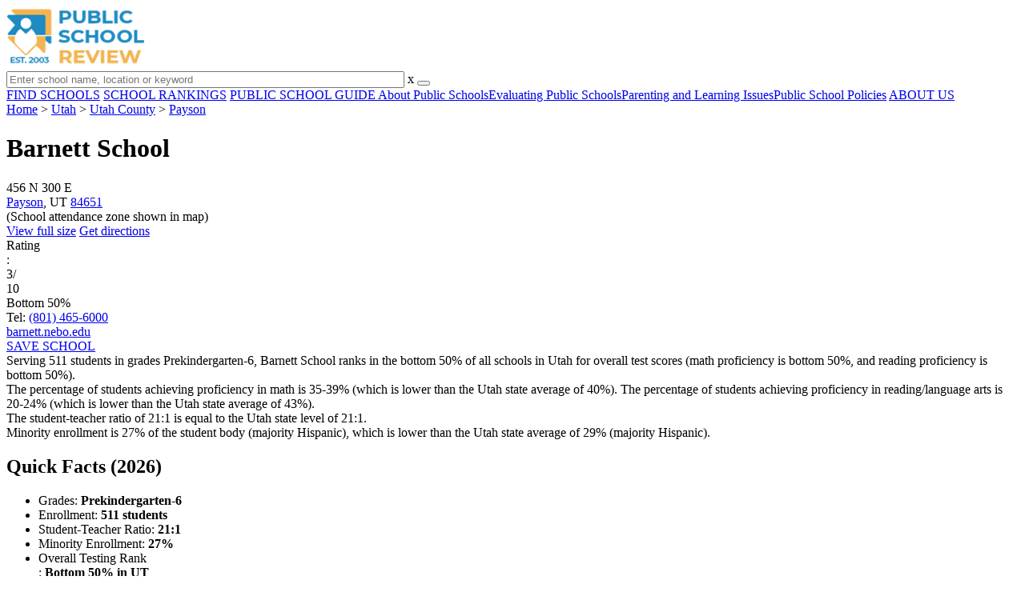

--- FILE ---
content_type: text/html; charset=UTF-8
request_url: https://www.publicschoolreview.com/barnett-school-profile
body_size: 30799
content:
<!DOCTYPE html><html
lang="en"><head>
 <script>(function(w,d,s,l,i){w[l]=w[l]||[];w[l].push({'gtm.start':
        new Date().getTime(),event:'gtm.js'});var f=d.getElementsByTagName(s)[0],
        j=d.createElement(s),dl=l!='dataLayer'?'&l='+l:'';j.async=true;j.src=
        'https://www.googletagmanager.com/gtm.js?id='+i+dl;f.parentNode.insertBefore(j,f);
        })(window,document,'script','dataLayer','GTM-KVXLX');</script> <meta
charset="utf-8"/><meta
http-equiv="X-UA-Compatible" content="IE=edge" ><meta
name="viewport" content="width=device-width, initial-scale=1.0, maximum-scale=2.0, user-scalable=yes"><meta
name="format-detection" content="telephone=no" ><meta
name="description" content="Barnett School is ranked within the bottom 50% of all public schools in Utah. Serving 511 students in grades Prekindergarten-6, this school is located in Payson, UT." /><title>Barnett School (Ranked Bottom 50% for 2026) - Payson, UT</title><link
rel="dns-prefetch" href="https://static.publicschoolreview.com/" ><link
rel="dns-prefetch" href="https://images1.publicschoolreview.com/" ><link
rel="dns-prefetch" href="https://images2.publicschoolreview.com/" ><link
rel="dns-prefetch" href="https://images3.publicschoolreview.com/" ><link
rel="dns-prefetch" href="https://static.schoolreviewservices.com/" > <script src="//static.publicschoolreview.com/static/javascript/main.min.821302049.js"></script> <link
href='//static.publicschoolreview.com/static/style-css.1408042098.css' media='screen' type='text/css' rel='stylesheet' /><link
rel="preload" href="//static.schoolreviewservices.com/static/fonts/montserrat.woff" as="font" type="font/woff" crossorigin="anonymous"><link
rel="preload" href="//static.schoolreviewservices.com/static/fonts/montserrat_medium.woff2" as="font" type="font/woff2" crossorigin="anonymous"><link
rel="preload" href="//static.schoolreviewservices.com/static/fonts/hind_300_first.woff2" as="font" type="font/woff2" crossorigin="anonymous"><link
rel="preload" href="//static.schoolreviewservices.com/static/fonts/hind_300_second.woff" as="font" type="font/woff" crossorigin="anonymous"><link
rel="preload" href="//static.schoolreviewservices.com/static/fonts/hind_400_first.woff2" as="font" type="font/woff2" crossorigin="anonymous"><link
rel="preload" href="//static.schoolreviewservices.com/static/fonts/hind_400_second.woff" as="font" type="font/woff" crossorigin="anonymous"><link
rel="preload" href="//static.schoolreviewservices.com/static/fonts/hind_500_first.woff2" as="font" type="font/woff2" crossorigin="anonymous"><link
rel="preload" href="//static.schoolreviewservices.com/static/fonts/hind_500_second.woff" as="font" type="font/woff" crossorigin="anonymous"><link
rel="preload" href="//static.schoolreviewservices.com/static/fonts/hind_600_first.woff2" as="font" type="font/woff2" crossorigin="anonymous"><link
rel="preload" href="//static.schoolreviewservices.com/static/fonts/hind_600_second.woff" as="font" type="font/woff" crossorigin="anonymous"><link
rel="preload" href="//static.schoolreviewservices.com/static/fonts/hind_700_first.woff2" as="font" type="font/woff2" crossorigin="anonymous"><link
rel="preload" href="//static.schoolreviewservices.com/static/fonts/hind_700_second.woff" as="font" type="font/woff" crossorigin="anonymous"><link
rel="preload" href="//static.schoolreviewservices.com/static/fonts/fcicons.ttf" as="font" type="font/ttf" crossorigin="anonymous"><link
rel="canonical" href="https://www.publicschoolreview.com/barnett-school-profile"><link
rel="dns-prefetch" href="https://a.tile.openstreetmap.org"><link
rel="dns-prefetch" href="https://b.tile.openstreetmap.org"><link
rel="dns-prefetch" href="https://c.tile.openstreetmap.org"><link
rel="apple-touch-icon" sizes="180x180" href="/apple-touch-icon.png?v=yyxmRQnxXd"><link
rel="icon" type="image/png" href="/favicon-32x32.png?v=yyxmRQnxXd" sizes="32x32"><link
rel="icon" type="image/png" href="/favicon-16x16.png?v=yyxmRQnxXd" sizes="16x16"><link
rel="manifest" href="/manifest.json?v=yyxmRQnxXd"><link
rel="mask-icon" href="/safari-pinned-tab.svg?v=yyxmRQnxXd" color="#1E8BC3"><link
rel="shortcut icon" href="/favicon.ico?v=yyxmRQnxXd"><meta
name="msapplication-TileColor" content="#da532c"><meta
name="msapplication-TileImage" content="/mstile-144x144.png?v=yyxmRQnxXd"><meta
name="theme-color" content="#ffffff"><meta
property="fb:app_id" content="186083974783000"/><meta
property="og:title" content="Barnett School (Ranked Bottom 50% for 2026) - Payson, UT"/><meta
property="og:type" content="profile"/><meta
property="og:url" content="https://www.publicschoolreview.com/barnett-school-profile"/><meta
property="og:site_name" content="Public School Review"/><meta
property="og:locale" content="en_US"><meta
property="og:description" content="Barnett School is ranked within the bottom 50% of all public schools in Utah. Serving 511 students in grades Prekindergarten-6, this school is located in Payson, UT."/> <script type="application/ld+json">{"@context":"http://schema.org","@type":"FAQPage","mainEntity":[{"@type":"Question","name":"What is Barnett School's ranking?","acceptedAnswer":{"@type":"Answer","text":"Barnett School is ranked #723 out of 957 schools, which ranks it among the bottom 50% of public schools in Utah."}},{"@type":"Question","name":"What percent of students have achieved state testing proficiency in math and reading?","acceptedAnswer":{"@type":"Answer","text":"35-39% of students have achieved math proficiency (compared to the 40% UT state average), while 20-24% of students have achieved reading proficiency (compared to the 43% UT state average). "}},{"@type":"Question","name":"How many students attend Barnett School?","acceptedAnswer":{"@type":"Answer","text":"511 students attend Barnett School."}},{"@type":"Question","name":"What is the racial composition of the student body?","acceptedAnswer":{"@type":"Answer","text":"73% of Barnett School students are White, 24% of students are Hispanic, 2% of students are Two or more races, and 1% of students are American Indian."}},{"@type":"Question","name":"What is the student-teacher ratio of Barnett School?","acceptedAnswer":{"@type":"Answer","text":"Barnett School has a student ration of 21:1, which is equal to the Utah state average of 21:1."}},{"@type":"Question","name":"What grades does Barnett School offer ?","acceptedAnswer":{"@type":"Answer","text":"Barnett School offers enrollment in grades Prekindergarten-6"}},{"@type":"Question","name":"What school district is Barnett School part of? ","acceptedAnswer":{"@type":"Answer","text":"Barnett School is part of Nebo School District."}}]}</script><script>if(window['sendCustomPvTrackingRequest']){
    sendCustomPvTrackingRequest('idf_2026_83363','school_overview');
}</script><script type="application/ld+json">{"@context": "https://schema.org/","@type": "Review","author": {"@type":"Organization","name":"Public School Review","url":"https://www.publicschoolreview.com","logo":"https://www.publicschoolreview.com/images/public-school-review-large-logo.png"},"reviewRating": {"@type": "Rating","worstRating":"1.0","bestRating":"10.0","ratingValue": "3"},"itemReviewed":{"@context":"http://schema.org","@type":"School","name":"Barnett School","address":{"@type":"PostalAddress","streetAddress":"456 N 300 E","addressLocality":"Payson","addressRegion":"UT","postalCode":"84651","addressCountry":"US"},"description":" Serving 511 students in grades Prekindergarten-6,&nbsp;Barnett School ranks in the bottom 50% of all schools in Utah for overall test scores (math proficiency is bottom 50%, and reading proficiency is bottom 50%). The percentage of students achieving proficiency in math is 35-39% (which is lower than the Utah state average of 40%). The percentage of students achieving proficiency in reading/language arts is 20-24% (which is lower than the Utah state average of 43%). The student-teacher ratio of 21:1 is equal to the Utah state level of 21:1. Minority enrollment is 27% of the student body (majority Hispanic), which is lower than the Utah state average of 29% (majority Hispanic).","telephone":"(801) 465-6000","url":"https://www.publicschoolreview.com/barnett-school-profile"}}</script><script type="application/ld+json">{
        "@context":"https://schema.org/",
        "@type":"Dataset",
        "name":"Barnett School",
        "description":"The historical dataset of Barnett School is provided by PublicSchoolReview and contain statistics on metrics:Total Students Trends Over Years (1987-2023),Total Classroom Teachers Trends Over Years (1991-2023),Distribution of Students By Grade Trends,Student-Teacher Ratio Comparison Over Years (1990-2023),American Indian Student Percentage Comparison Over Years (2000-2023),Asian Student Percentage Comparison Over Years (2001-2010),Hispanic Student Percentage Comparison Over Years (1991-2023),Black Student Percentage Comparison Over Years (1999-2011),White Student Percentage Comparison Over Years (1991-2023),Native Hawaiian or Pacific Islander Student Percentage Comparison Over Years (2011-2023),Two or More Races Student Percentage Comparison Over Years (2014-2023),Diversity Score Comparison Over Years (1991-2023),Free Lunch Eligibility Comparison Over Years (1992-2023),Reduced-Price Lunch Eligibility Comparison Over Years (1999-2023),Reading and Language Arts Proficiency Comparison Over Years (2010-2021),Math Proficiency Comparison Over Years (2011-2023),Overall School Rank Trends Over Years (2012-2023)",
        "url":"https://www.publicschoolreview.com/barnett-school-profile",
        "keywords":[
            "PublicSchoolReview > Barnett School > Total Students Trends Over Years (1987-2023)","PublicSchoolReview > Barnett School > Total Classroom Teachers Trends Over Years (1991-2023)","PublicSchoolReview > Barnett School > Distribution of Students By Grade Trends","PublicSchoolReview > Barnett School > Student-Teacher Ratio Comparison Over Years (1990-2023)","PublicSchoolReview > Barnett School > American Indian Student Percentage Comparison Over Years (2000-2023)","PublicSchoolReview > Barnett School > Asian Student Percentage Comparison Over Years (2001-2010)","PublicSchoolReview > Barnett School > Hispanic Student Percentage Comparison Over Years (1991-2023)","PublicSchoolReview > Barnett School > Black Student Percentage Comparison Over Years (1999-2011)","PublicSchoolReview > Barnett School > White Student Percentage Comparison Over Years (1991-2023)","PublicSchoolReview > Barnett School > Native Hawaiian or Pacific Islander Student Percentage Comparison Over Years (2011-2023)","PublicSchoolReview > Barnett School > Two or More Races Student Percentage Comparison Over Years (2014-2023)","PublicSchoolReview > Barnett School > Diversity Score Comparison Over Years (1991-2023)","PublicSchoolReview > Barnett School > Free Lunch Eligibility Comparison Over Years (1992-2023)","PublicSchoolReview > Barnett School > Reduced-Price Lunch Eligibility Comparison Over Years (1999-2023)","PublicSchoolReview > Barnett School > Reading and Language Arts Proficiency Comparison Over Years (2010-2021)","PublicSchoolReview > Barnett School > Math Proficiency Comparison Over Years (2011-2023)","PublicSchoolReview > Barnett School > Overall School Rank Trends Over Years (2012-2023)"
        ],
        "isAccessibleForFree":"true",
        "license" : "https://creativecommons.org/licenses/by/4.0/deed.en",
        "hasPart" : [
            {
  "@type": "Dataset",
  "name": "Trends in Total Students (1987-2023): Barnett School",
  "description": "This dataset tracks annual total students amount from 1987 to 2023 for Barnett School",
  "license" : "https://creativecommons.org/licenses/by/4.0/deed.en",
  "creator":{
     "@type":"Organization",
     "name": "Public School Review"
  }
},{
  "@type": "Dataset",
  "name": "Trends in Total Classroom Teachers (1991-2023): Barnett School",
  "description": "This dataset tracks annual total classroom teachers amount from 1991 to 2023 for Barnett School",
  "license" : "https://creativecommons.org/licenses/by/4.0/deed.en",
  "creator":{
     "@type":"Organization",
     "name": "Public School Review"
  }
},{
  "@type": "Dataset",
  "name": "Distribution of Students Across Grade Levels in Barnett School",
  "description": "This dataset tracks annual distribution of students across grade levels in Barnett School",
  "license" : "https://creativecommons.org/licenses/by/4.0/deed.en",
  "creator":{
     "@type":"Organization",
     "name": "Public School Review"
  }
},{
  "@type": "Dataset",
  "name": "Trends in Student-Teacher Ratio (1990-2023): Barnett School vs. Utah vs. Nebo School District",
  "description": "This dataset tracks annual student-teacher ratio from 1990 to 2023 for Barnett School vs. Utah and Nebo School District",
  "license" : "https://creativecommons.org/licenses/by/4.0/deed.en",
  "creator":{
     "@type":"Organization",
     "name": "Public School Review"
  }
},{
  "@type": "Dataset",
  "name": "Trends in American Indian Student Percentage (2000-2023): Barnett School vs. Utah vs. Nebo School District",
  "description": "This dataset tracks annual american indian student percentage from 2000 to 2023 for Barnett School vs. Utah and Nebo School District",
  "license" : "https://creativecommons.org/licenses/by/4.0/deed.en",
  "creator":{
     "@type":"Organization",
     "name": "Public School Review"
  }
},{
  "@type": "Dataset",
  "name": "Trends in Asian Student Percentage (2001-2010): Barnett School vs. Utah vs. Nebo School District",
  "description": "This dataset tracks annual asian student percentage from 2001 to 2010 for Barnett School vs. Utah and Nebo School District",
  "license" : "https://creativecommons.org/licenses/by/4.0/deed.en",
  "creator":{
     "@type":"Organization",
     "name": "Public School Review"
  }
},{
  "@type": "Dataset",
  "name": "Trends in Hispanic Student Percentage (1991-2023): Barnett School vs. Utah vs. Nebo School District",
  "description": "This dataset tracks annual hispanic student percentage from 1991 to 2023 for Barnett School vs. Utah and Nebo School District",
  "license" : "https://creativecommons.org/licenses/by/4.0/deed.en",
  "creator":{
     "@type":"Organization",
     "name": "Public School Review"
  }
},{
  "@type": "Dataset",
  "name": "Trends in Black Student Percentage (1999-2011): Barnett School vs. Utah vs. Nebo School District",
  "description": "This dataset tracks annual black student percentage from 1999 to 2011 for Barnett School vs. Utah and Nebo School District",
  "license" : "https://creativecommons.org/licenses/by/4.0/deed.en",
  "creator":{
     "@type":"Organization",
     "name": "Public School Review"
  }
},{
  "@type": "Dataset",
  "name": "Trends in White Student Percentage (1991-2023): Barnett School vs. Utah vs. Nebo School District",
  "description": "This dataset tracks annual white student percentage from 1991 to 2023 for Barnett School vs. Utah and Nebo School District",
  "license" : "https://creativecommons.org/licenses/by/4.0/deed.en",
  "creator":{
     "@type":"Organization",
     "name": "Public School Review"
  }
},{
  "@type": "Dataset",
  "name": "Trends in Native Hawaiian or Pacific Islander Student Percentage (2011-2023): Barnett School vs. Utah vs. Nebo School District",
  "description": "This dataset tracks annual native hawaiian or pacific islander student percentage from 2011 to 2023 for Barnett School vs. Utah and Nebo School District",
  "license" : "https://creativecommons.org/licenses/by/4.0/deed.en",
  "creator":{
     "@type":"Organization",
     "name": "Public School Review"
  }
},{
  "@type": "Dataset",
  "name": "Trends in Two or More Races Student Percentage (2014-2023): Barnett School vs. Utah vs. Nebo School District",
  "description": "This dataset tracks annual two or more races student percentage from 2014 to 2023 for Barnett School vs. Utah and Nebo School District",
  "license" : "https://creativecommons.org/licenses/by/4.0/deed.en",
  "creator":{
     "@type":"Organization",
     "name": "Public School Review"
  }
},{
  "@type": "Dataset",
  "name": "Trends in Diversity Score (1991-2023): Barnett School vs. Utah vs. Nebo School District",
  "description": "This dataset tracks annual diversity score from 1991 to 2023 for Barnett School vs. Utah and Nebo School District",
  "license" : "https://creativecommons.org/licenses/by/4.0/deed.en",
  "creator":{
     "@type":"Organization",
     "name": "Public School Review"
  }
},{
  "@type": "Dataset",
  "name": "Trends in Free Lunch Eligibility (1992-2023): Barnett School vs. Utah vs. Nebo School District",
  "description": "This dataset tracks annual free lunch eligibility from 1992 to 2023 for Barnett School vs. Utah and Nebo School District",
  "license" : "https://creativecommons.org/licenses/by/4.0/deed.en",
  "creator":{
     "@type":"Organization",
     "name": "Public School Review"
  }
},{
  "@type": "Dataset",
  "name": "Trends in Reduced-Price Lunch Eligibility (1999-2023): Barnett School vs. Utah vs. Nebo School District",
  "description": "This dataset tracks annual reduced-price lunch eligibility from 1999 to 2023 for Barnett School vs. Utah and Nebo School District",
  "license" : "https://creativecommons.org/licenses/by/4.0/deed.en",
  "creator":{
     "@type":"Organization",
     "name": "Public School Review"
  }
},{
  "@type": "Dataset",
  "name": "Trends in Reading and Language Arts Proficiency (2010-2021): Barnett School vs. Utah vs. Nebo School District",
  "description": "This dataset tracks annual reading and language arts proficiency from 2010 to 2021 for Barnett School vs. Utah and Nebo School District",
  "license" : "https://creativecommons.org/licenses/by/4.0/deed.en",
  "creator":{
     "@type":"Organization",
     "name": "Public School Review"
  }
},{
  "@type": "Dataset",
  "name": "Trends in Math Proficiency (2011-2023): Barnett School vs. Utah vs. Nebo School District",
  "description": "This dataset tracks annual math proficiency from 2011 to 2023 for Barnett School vs. Utah and Nebo School District",
  "license" : "https://creativecommons.org/licenses/by/4.0/deed.en",
  "creator":{
     "@type":"Organization",
     "name": "Public School Review"
  }
},{
  "@type": "Dataset",
  "name": "Trends in Overall School Rank (2012-2023): Barnett School",
  "description": "This dataset tracks annual overall school rank from 2012 to 2023 for Barnett School",
  "license" : "https://creativecommons.org/licenses/by/4.0/deed.en",
  "creator":{
     "@type":"Organization",
     "name": "Public School Review"
  }
}
        ],
        "creator":{
            "@type":"Organization",
            "url":"https://www.publicschoolreview.com",
            "sameAs":["https://facebook.com/publicschoolreview","https://twitter.com/PublicSchoolRev"],
            "logo":"https://www.publicschoolreview.com/images/public-school-review-large-logo.png",
            "name":"Public School Review",
            "description":"Since 2003, Public School Review has been providing rigorous data analysis of USA public schools. By regularly analyzing and updating numerous public data sets from federal and state education agencies, our site evaluates schools relative to each other and to state-wide averages for a multitude of important data points. The site can be particularly helpful for families who are moving and need to evaluate several potential schools, or for all parents who are exploring different pre-college educational options for their child.",
            "legalName":"Public School Review LLC",
            "foundingDate":"2003-09-01",
            "address":{"@type":"PostalAddress","streetAddress":"941 West Morse Boulevard, Suite 100","addressLocality":"Winter Park","addressRegion":"FL","postalCode":"32789","addressCountry":"US"},
            "contactPoint":{"@type":"ContactPoint","email":"information@publicschoolreview.com","url":"https://www.publicschoolreview.com/contact-us"}
        },
        "includedInDataCatalog":{
            "@type":"DataCatalog",
            "name":"www.publicschoolreview.com"
        },
        "distribution":[
            {
                "@type":"DataDownload",
                "encodingFormat":"text/xml",
                "contentUrl":"https://www.publicschoolreview.com/barnett-school-profile/download-dataset/xml"
            },
            {
                "@type":"DataDownload",
                "encodingFormat":"application/json",
                "contentUrl":"https://www.publicschoolreview.com/barnett-school-profile/download-dataset/json"
            }
        ],
        "temporalCoverage":"1987-01-01/2026-12-31",
        "version":"20250427001"
    }</script> </head><body
id="school_overview">
<noscript><iframe
src="https://www.googletagmanager.com/ns.html?id=GTM-KVXLX"
height="0" width="0" style="display:none;visibility:hidden"></iframe></noscript>
<script src="https://static.publicschoolreview.com/static/public_school_review.js" async data-tmsclient="Public School Review" data-layout="ros" data-debug="false" data-lazy="true" ></script> <script>window.TAS = window.TAS || { cmd: [] }</script><script type="text/javascript">!(function(o,_name){function n(){(n.q=n.q||[]).push(arguments)}n.v=1,o[_name]=o[_name]||n;!(function(o,t,n,c){function e(n){(function(){try{return(localStorage.getItem("v4ac1eiZr0")||"").split(",")[4]>0}catch(o){}return!1})()&&(n=o[t].pubads())&&n.setTargeting("admiral-engaged","true")}(c=o[t]=o[t]||{}).cmd=c.cmd||[],typeof c.pubads===n?e():typeof c.cmd.unshift===n?c.cmd.unshift(e):c.cmd.push(e)})(window,"googletag","function");})(window,String.fromCharCode(97,100,109,105,114,97,108));!(function(t,c,i){i=t.createElement(c),t=t.getElementsByTagName(c)[0],i.async=1,i.src="https://stretchsister.com/v2ltmHivZG2NbJnkyNKrgivrdS-pQfwfRyQavNFwlu7rAbRQONSCSloM",t.parentNode.insertBefore(i,t)})(document,"script");</script> <div
id="fb-root"></div><div
id="page-container"><header
id="header-wrapper"><div
class="header-content nav-down headroom header-fixed">
<span
class="m-header-navbar" id="m-header-navbar"></span>
<a
href="/" title="Public School Review - Established 2003" class="header-logo-link"><img
src="/images/public-school-review-est-2003-logo.png" alt="Public School Review - Established 2003" class="header-logo-img" width="172" height="77" loading="lazy" /></a><div
class="search-bar header-search-bar"><form
method="GET" action="/search" accept-charset="UTF-8" name="cse-search-box-1" id="cse-search-box-1" class="cse-search-box" novalidate><input
id="q1" class="search-input" size="60" placeholder="Enter school name, location or keyword" onfocus="this.placeholder=&#039;&#039;" onblur="this.placeholder=&#039;Enter school name, location or keyword&#039;" readonly="readonly" style="color:#a9a9a9" required name="q" type="text" value="">        <span
class="search-x-delete">x</span><span
class="m-search-x-delete"></span>
<input
name="cx" type="hidden" value="016015916617632982569:wui1qgj1s2y"><input
name="ie" type="hidden" value="UTF-8"><input
name="siteurl" type="hidden" value="www.publicschoolreview.com"><input
name="spam_trap" type="hidden" value=""><button
type="submit" name="sa" class="search-button"></button></form></div><div
id="header-login-line" class="header-login-line"></div>
<span
class="m-search-icon" id="m-search-icon"></span></div></header><nav
id="header-nav-wrapper"><div
class="header-nav-content"><div
id="m-header-login-line" class="m-header-login-line"></div>
<a
href="/find-schools" class="header-nav-link">FIND SCHOOLS</a>
<a
href="/school-rankings" class="header-nav-link">SCHOOL RANKINGS</a>
<a
href="/blog" class="header-nav-link header-nav-blog">PUBLIC SCHOOL GUIDE
<span
class="m-cat-icon"><span
class='m-ci-arrow m-ci-arrow-down'></span></span>
</a>
<span
class="m-cat-menu">
<a
href='/blog/category/about-public-schools' class='header-nav-link' >About Public Schools</a><a
href='/blog/category/evaluating-public-schools' class='header-nav-link' >Evaluating Public Schools</a><a
href='/blog/category/parenting-and-learning-issues' class='header-nav-link' >Parenting and Learning Issues</a><a
href='/blog/category/public-school-policies' class='header-nav-link' >Public School Policies</a>                    </span>
<a
href="/about-us" class="header-nav-link">ABOUT US</a></div></nav><div
id="menuarea-wrapper"></div><div
id="main-wrapper"><div
id="main"><div
id="main-headline-wrapper"><div
class="breadcrumbs"  itemscope itemtype="https://schema.org/BreadcrumbList"  >
<span
itemprop="itemListElement" itemscope itemtype="https://schema.org/ListItem"><a
itemscope itemtype="https://schema.org/WebPage" itemprop="item" itemid="https://www.publicschoolreview.com/" href="https://www.publicschoolreview.com/" ><span
itemprop="name">Home</span></a><meta
itemprop="position" content="1" /></span> &gt; <span
itemprop="itemListElement" itemscope itemtype="https://schema.org/ListItem"><a
itemscope itemtype="https://schema.org/WebPage" itemprop="item" itemid="https://www.publicschoolreview.com/utah" href="https://www.publicschoolreview.com/utah" ><span
itemprop="name">Utah</span></a><meta
itemprop="position" content="2" /></span> &gt; <span
itemprop="itemListElement" itemscope itemtype="https://schema.org/ListItem"><a
itemscope itemtype="https://schema.org/WebPage" itemprop="item" itemid="https://www.publicschoolreview.com/utah/utah-county" href="https://www.publicschoolreview.com/utah/utah-county" ><span
itemprop="name">Utah County</span></a><meta
itemprop="position" content="3" /></span> &gt; <span
itemprop="itemListElement" itemscope itemtype="https://schema.org/ListItem"><a
itemscope itemtype="https://schema.org/WebPage" itemprop="item" itemid="https://www.publicschoolreview.com/utah/payson" href="https://www.publicschoolreview.com/utah/payson" ><span
itemprop="name">Payson</span></a><meta
itemprop="position" content="4" /></span></div></div><div
id="content-headline-wrapper" class="has-breadcrumbs no-hl-ads chw-layout-1 has-hm " ><h1 id="main-headline" class="" >Barnett School</h1>
<span
class="so-jump-btn-wrapper dpo-xllg-flex" id="so-jump-btn-wrapper"><span
class="so-jump-btn" id="so-jump-btn"></span></span>
<span
class="jump-list-nav" id="jump-list-nav" style="display:none;">
<span
data-jump-id="overview" class="jump-list-link">Overview</span>
<span
data-jump-id="school-rankings" class="jump-list-link">School Rankings</span>
<span
data-jump-id="faq" class="jump-list-link">Frequently Asked Questions</span>
<span
data-jump-id="nearby-public-schools" class="jump-list-link">Nearby Public Schools</span>
<span
data-jump-id="reviews" class="jump-list-link">School Reviews</span>
<a
class="jump-list-edit-link" href="/school-login">Edit School Profile</a>
</span></div><div
id="main-content"><div
id='tms-ad-1' data-ad-viewports='Mobile,Big Mobile' data-ad-class=' tmsads  dc-mobile-horizontal-1 dc-big-mobile-horizontal-1' data-is-ms-ads='false' data-ms-adunit-id='' data-ad-wrapper-class='srn-ads-cnt dc-mobile-horizontal-1 dc-big-mobile-horizontal-1 dc-xs-block dc-md-block dc-lg-none dc-xl-none tmsads-below-headline' data-ad-id='unit-1605564570405' data-ad-type='default' data-ad-infinite='false' class='srn-ads-cnt srn-ads-cnt dc-mobile-horizontal-1 dc-big-mobile-horizontal-1 dc-xs-block dc-md-block dc-lg-none dc-xl-none tmsads-below-headline '></div> <script>if(window['renderAD']){renderAD('tms-ad-1')}</script> <div
id="top-info-box"  class="section-wrapper sec-box-wrapper"><div
class="sec-content sec-no-header sec-box-2"><div
class="cards-wrapper nf-cards-wrapper"><div
class="card-row card-icon card-address icon-address card-odd has-map" ><div
class='cr_content_wrapper'>456 N 300 E<br><a
href='/utah/payson'>Payson</a>, UT <a
href='/utah/payson/84651'>84651</a><br><div
class='zone-text'>(<span
class='bubble_text'  data-rel='tooltip' role='tooltip' data-tippy-content="School attendance zones are designated boundaries around public schools that determine student eligibility for attending a particular school. Students whose homes are located within a particular school's attendance zone are eligible for enrollment. School officials determine and periodically adjust attendance zones based on community demographics and other local factors.">School attendance zone</span> shown in map)</div></div></div><div
class="card-mobile-map dpo-xsmd-block"><div
id="mobile-map-wrapper" class="map-wrapper mini-map-wrapper dpo-xsmd-block"><div
id="mobile-map" class="mini-map"></div></div><div
class="address-direction-wrapper" >
<a
href="https://maps.google.com/?q=456+N+300+EPayson%2C+UT+84651%28School+attendance+zone+shown+in+map%29" target="_blank" class="icon-direction"> View full size</a>
<a
href="https://maps.google.com/maps?saddr=current+location&daddr=456+N+300+EPayson%2C+UT+84651%28School+attendance+zone+shown+in+map%29" target="_blank" class="icon-direction"> Get directions</a></div></div><div
class="card-row card-icon card-rating-score icon-rating-score card-rating-types-1 "><div
class="cr_content_wrapper rating-star-wrapper"><div
class='bubble_text'  data-rel='tooltip' role='tooltip' data-tippy-content='Denotes Utah state ranking (out of 10). A score of 3/10 indicates that student test scores for this school are in the bottom 50% among all UT schools. Note: data is from 2022-2023. Please confirm with your state&apos;s Department of Education if more recent testing data is available.'>Rating</div>:&nbsp;<div
class="rank-score-cnt rank-color-5">3/<div
class="total-rank-score">10</div></div>  Bottom 50%<div
class='cr-review-wrapper' title="Public School Review Rank">
<span
class='icon icon-star-medium star-medium-15'></span></div></div></div><div
class="card-row card-icon card-tel icon-tel card-odd"><div
class='cr_content_wrapper'>
Tel: <a
rel="nofollow" href="tel:(801)465-6000">(801) 465-6000</a></div></div></div><div
class="infobox-top-right dpo-xllg-block"><div
id='tms-ad-2' data-ad-viewports='Desktop' data-ad-class=' tmsads  dc-desktop-square-1' data-is-ms-ads='false' data-ms-adunit-id='' data-ad-wrapper-class='srn-ads-cnt dc-desktop-square-1 dc-xs-none dc-md-none dc-lg-none dc-xl-block  header-overlay' data-ad-id='unit-1605565492599' data-ad-type='default' data-ad-infinite='false' class='srn-ads-cnt srn-ads-cnt dc-desktop-square-1 dc-xs-none dc-md-none dc-lg-none dc-xl-block  header-overlay '></div> <script>if(window['renderAD']){renderAD('tms-ad-2')}</script> </div><div
class="clear-f"></div><div
class="cards-wrapper f-cards-wrapper"><div
class="card-row card-icon card-website icon-website "><div
class='cr_content_wrapper'>
<a
href="https://barnett.nebo.edu/" target="_blank" class="website-click" id="cr-school-website">barnett.nebo.edu</a>
<a
href="https://www.facebook.com/BarnettElementary" target="_blank" class='cr-sm-link cr-sm-fb'>
<span
class='cr-sm-icon cr-sm-icon-fb'>
</span>
</a>
<a
href="https://twitter.com/barnettbulldogs" target="_blank" class='cr-sm-link cr-sm-x'>
<span
class='cr-sm-icon cr-sm-icon-x'>
</span>
</a>
<a
href="https://www.instagram.com/barnett.elementary/" target="_blank" class='cr-sm-link cr-sm-ig'>
<span
class='cr-sm-icon cr-sm-icon-ig'>
</span>
</a></div></div><div
class="card-row card-btn">
<a
rel="nofollow" href="/student_redirect.php?school_id=83363" class="info-box-btn ib-btn-ss ib-btn-odd"><div
class="icon-wrapper icon-ss"></div>SAVE SCHOOL</a></div></div><div
class="checkmarks_list school-highlights" id="school-highlights"><div
class="checkmark_row"><div
class="checkmark_content">
Serving 511 students in grades Prekindergarten-6,&nbsp;Barnett School ranks in the bottom 50% of all schools in Utah for overall test scores (math proficiency is bottom 50%, and reading proficiency is bottom 50%).</div></div><div
class="checkmark_row"><div
class="checkmark_content">
The percentage of students achieving <span
class='bubble_text'  data-rel='tooltip' role='tooltip' data-tippy-content='The percentage of students in this school that scored at or above &#39;proficient&#39; levels in math, as designated by Utah and its state tests.'>proficiency in math</span> is 35-39% (which is lower than the Utah state average of 40%). The percentage of students achieving <span
class='bubble_text'  data-rel='tooltip' role='tooltip' data-tippy-content='The percentage of students in this school that scored at or above &#39;proficient&#39; levels in reading/language arts, as designated by Utah and its state tests.'>proficiency in reading/language arts</span> is 20-24% (which is lower than the Utah state average of 43%).</div></div><div
class="checkmark_row"><div
class="checkmark_content">
The student-teacher ratio of 21:1 is equal to the Utah state level of 21:1.</div></div><div
class="checkmark_row"><div
class="checkmark_content">
Minority enrollment is 27% of the student body (majority Hispanic), which is lower than the Utah state average of 29% (majority Hispanic).</div></div></div><div
id='tms-ad-3' data-ad-viewports='Mobile,Big Mobile,Tablet' data-ad-class=' tmsads  dc-mobile-square-1 dc-big-mobile-square-1 dc-tablet-square-1' data-is-ms-ads='false' data-ms-adunit-id='' data-ad-wrapper-class='srn-ads-cnt dc-mobile-square-1 dc-big-mobile-square-1 dc-tablet-square-1 dc-xs-block dc-md-block dc-lg-block dc-xl-none ' data-ad-id='unit-1605565492599' data-ad-type='default' data-ad-infinite='false' class='srn-ads-cnt srn-ads-cnt dc-mobile-square-1 dc-big-mobile-square-1 dc-tablet-square-1 dc-xs-block dc-md-block dc-lg-block dc-xl-none  '></div> <script>if(window['renderAD']){renderAD('tms-ad-3')}</script> </div></div><div
id="chartimg-overlay"></div><div
id='request-placeholder' class='dpo-xsmd-block'></div><section
class="section-wrapper quick-stats-box"><header
class="section-header sec-3-header"><div
class="sec-header-icon-bg   icon-24-33"><div
class="sec-header-icon  idea-icon "></div></div><div
class="sec-header-title-cnt"><H2 class="sec-header-title">Quick Facts (2026)</H2></div></header><div
class="sec-content sec-after-header quick-box"><ul
class="quick-stats-ul"><li
class="quick-stats-li quick-stats-text">Grades: <strong
class="">Prekindergarten-6</strong></li><li
class="quick-stats-li quick-stats-text">Enrollment: <strong
class="">511 students</strong></li><li
class="quick-stats-li quick-stats-text">Student-Teacher Ratio: <strong
class="">21:1</strong></li><li
class="quick-stats-li quick-stats-text">Minority Enrollment: <strong
class="">27%</strong></li><li
class="quick-stats-li quick-stats-text"><div
class='bubble_text'  data-rel='tooltip' role='tooltip' data-tippy-content='Overall testing rank is based on a school&#39;s combined math and reading proficiency test scores for the 2022-23 school year (latest year available). Rank is calculated based on schools within a particular state only.'>Overall Testing Rank</div>: <strong
class="">Bottom 50% in UT</strong></li><li
class="quick-stats-li quick-stats-text"><div
class='bubble_text'  data-rel='tooltip' role='tooltip' data-tippy-content='The percentage of students in this school that scored at or above &#39;proficient&#39; levels in math for the 2022-23 school year (latest year available), as designated by Utah and its state tests.'>Math Proficiency</div>: <strong
class="">35-39% <span
class='rank_description_text'>(Btm 50%)</span></strong></li><li
class="quick-stats-li quick-stats-text"><div
class='bubble_text'  data-rel='tooltip' role='tooltip' data-tippy-content='The percentage of students in this school that scored at or above &#39;proficient&#39; levels in reading/language arts for the 2020-21 school year (latest year available), as designated by Utah and its state tests.'>Reading Proficiency</div>: <strong
class="">20-24% <span
class='rank_description_text'>(Btm 50%)</span></strong></li><li
class="quick-stats-li quick-stats-text"><div
class='bubble_text'  data-rel='tooltip' role='tooltip' data-tippy-content='The percentage of students in this school that scored at or above &#39;proficient&#39; levels in science for the 2020-21 school year (latest year available), as designated by Utah and its state tests.'>Science Proficiency</div>: <strong
class="">25-29% <span
class='rank_description_text'>(Btm 50%)</span></strong></li><li
class="quick-stats-li quick-stats-text">Source: <strong
class="qsl-source-val">National Center for Education Statistics (NCES), UT Dept. of Education</strong></li></ul></div></section><div
id='tms-ad-4' data-ad-viewports='Mobile,Big Mobile' data-ad-class=' tmsads  dc-mobile-square-2 dc-big-mobile-square-2' data-is-ms-ads='false' data-ms-adunit-id='' data-ad-wrapper-class='srn-ads-cnt dc-mobile-square-2 dc-big-mobile-square-2 dc-xs-block dc-md-block dc-lg-none dc-xl-none ' data-ad-id='unit-1605565518006' data-ad-type='default' data-ad-infinite='false' class='srn-ads-cnt srn-ads-cnt dc-mobile-square-2 dc-big-mobile-square-2 dc-xs-block dc-md-block dc-lg-none dc-xl-none  '></div> <script>if(window['renderAD']){renderAD('tms-ad-4')}</script> <div
id="school-details-box"  class="section-wrapper sec-box-wrapper"><div
class="sec-content sec-no-header sec-box"><h2 class='so-dt-title' id="overview">School Overview</h2><div
class="checkmarks_list checkmark_population"><div
class='checkmark_row'><div
class='checkmark_content'>Barnett School's student population of 511 students has grown by 49% over five school years.</div></div><div
class='checkmark_row'><div
class='checkmark_content'>The teacher population of 24 teachers has grown by 14% over five school years.</div></div></div><div
id='tms-ad-5' data-ad-viewports='Desktop' data-ad-class=' tmsads  dc-desktop-horizontal-3' data-is-ms-ads='false' data-ms-adunit-id='' data-ad-wrapper-class='srn-ads-cnt dc-desktop-horizontal-3 dc-xs-none dc-md-none dc-lg-none dc-xl-block ' data-ad-id='unit-1605565251419' data-ad-type='default' data-ad-infinite='false' class='srn-ads-cnt srn-ads-cnt dc-desktop-horizontal-3 dc-xs-none dc-md-none dc-lg-none dc-xl-block  '></div> <script>if(window['renderAD']){renderAD('tms-ad-5')}</script> <div
id='tms-ad-6' data-ad-viewports='Tablet' data-ad-class=' tmsads  dc-tablet-square-2' data-is-ms-ads='false' data-ms-adunit-id='' data-ad-wrapper-class='srn-ads-cnt dc-tablet-square-2 dc-xs-none dc-md-none dc-lg-block dc-xl-none ' data-ad-id='unit-1605565518006' data-ad-type='default' data-ad-infinite='false' class='srn-ads-cnt srn-ads-cnt dc-tablet-square-2 dc-xs-none dc-md-none dc-lg-block dc-xl-none  '></div> <script>if(window['renderAD']){renderAD('tms-ad-6')}</script> <div
class="general-data-table so-data-table" ><div
class="dt-single-row-table"><div
class="dt-row dt-single-row"  ><div
class="dt-name-cell "  >Grades Offered</div><div
class="dt-value-cell  dt-cells-1 "  >Grades Prekindergarten-6</div></div></div><div
class="dt-single-row-table"><div
class="dt-row dt-single-row"  ><div
class="dt-chart-cell chartimg-cell dt-cells-1 "  ><div
class="chartdiv_wrapper"><div
class="chartdiv nav-content-sec active" data-type="chart" data-chart-id="students_by_grade" id="students_by_grade_chart_div" aria-label="This chart displays the students of Barnett School by grade." data-download-name="Barnett-School-Students-By-Grade"></div><div
id="overlay-students_by_grade-sm" class="chart_nav_bar small_device"><a
id="data-link-students_by_grade-sm" class="chart_nav_item" data-type="data" data-chart-id="students_by_grade" title="Click here to explore the chart's underlying data table.">View Data</a></div><div
class="nav-content-sec" data-type="data" data-chart-id="students_by_grade"><table
class="min-chart-datatable mcd-col2"><caption
class="bg-mcd-scate-100"><h3 class="mcd-caption-heading">Distribution of Students By Grade Trends</h3><thead
class="mcd-thead"><tr><th
class="mcd-th col_grade">Grade</th><th
class="mcd-th col_school">Barnett School</th></tr></thead><tbody
class="mcd-tbody"><tr><td
class="mcd-td col_year">Pre-K</td><td
class="mcd-td col_school">39</td></tr><tr><td
class="mcd-td col_year">Kind</td><td
class="mcd-td col_school">100</td></tr><tr><td
class="mcd-td col_year">1</td><td
class="mcd-td col_school">74</td></tr><tr><td
class="mcd-td col_year">2</td><td
class="mcd-td col_school">91</td></tr><tr><td
class="mcd-td col_year">3</td><td
class="mcd-td col_school">76</td></tr><tr><td
class="mcd-td col_year">4</td><td
class="mcd-td col_school">78</td></tr><tr><td
class="mcd-td col_year">5</td><td
class="mcd-td col_school">53</td></tr></tbody></table><div
class="nav-downlaod-sec"><div
class="nva-download-wrapper">
Download Table: <a
class="cdw-ndb nav-download-btn" data-chart-id="students_by_grade" data-type="csv" title="Click to download the underlying table data of the chart in CSV format.">Download as CSV</a> | <a
class="cdw-ndb nav-download-btn" data-chart-id="students_by_grade" data-type="xml" title="Click to download the underlying table data of the chart in XML format.">Download as XML</a> | <a
class="cdw-ndb nav-download-btn" data-chart-id="students_by_grade" data-type="json" title="Click to download the underlying table data of the chart in JSON format.">Download as JSON</a></div><div
class="nva-download-wrapper">
Download Full School Data: <a
class="cdw-ndb nav-download-btn-full" data-type="xml" title="Click to download complete underlying table data for all charts associated with this school, presented in XML format.">Full School Dataset XML</a> | <a
class="cdw-ndb nav-download-btn-full" data-type="json" title="Click to download complete underlying table data for all charts associated with this school, presented in JSON format.">Full School Dataset JSON</a></div></div><p
class="data-privacy-text">Note: Data may not be displayed on any public-facing website or service that replicates or resembles a school search or review portal without prior written permission. See our <a
href="https://www.publicschoolreview.com/terms">Terms of Service</a>.</p></div></div></div></div></div><div
class="dt-single-row-table"><div
class="dt-row dt-single-row"  ><div
class="dt-name-cell "  >Total Students</div><div
class="dt-value-cell  dt-cells-1 "  >511 students</div></div></div><div
class="dt-single-row-table"><div
class="dt-row dt-single-row"  ><div
class="dt-chart-cell chartimg-cell dt-cells-1 "  ><div
class="chartdiv_wrapper"><div
class="chartdiv nav-content-sec active" data-type="chart" data-chart-id="total_students" id="total_students_chart_div" aria-label="This chart illustrates the total number of students at Barnett School over the years, with the most recent data from the 2022-23 school year." data-download-name="Barnett-School-Total-Students-1987-2023"></div><div
id="overlay-total_students-sm" class="chart_nav_bar small_device"><a
id="data-link-total_students-sm" class="chart_nav_item" data-type="data" data-chart-id="total_students" title="Click here to explore the chart's underlying data table.">View Data</a></div><div
class="nav-content-sec" data-type="data" data-chart-id="total_students"><table
class="min-chart-datatable mcd-col2"><caption
class="bg-mcd-scate-100"><h3 class="mcd-caption-heading">Total Students Trends Over Years (1987-2023)</h3><thead
class="mcd-thead"><tr><th
class="mcd-th col_year">Year</th><th
class="mcd-th col_school">Barnett School</th></tr></thead><tbody
class="mcd-tbody"><tr><td
class="mcd-td col_year">2023</td><td
class="mcd-td col_school">413</td></tr><tr><td
class="mcd-td col_year">2022</td><td
class="mcd-td col_school">413</td></tr><tr><td
class="mcd-td col_year">2021</td><td
class="mcd-td col_school">341</td></tr><tr><td
class="mcd-td col_year">2020</td><td
class="mcd-td col_school">448</td></tr><tr><td
class="mcd-td col_year">2019</td><td
class="mcd-td col_school">448</td></tr><tr><td
class="mcd-td col_year">2018</td><td
class="mcd-td col_school">539</td></tr><tr><td
class="mcd-td col_year">2017</td><td
class="mcd-td col_school">539</td></tr><tr><td
class="mcd-td col_year">2016</td><td
class="mcd-td col_school">511</td></tr><tr><td
class="mcd-td col_year">2015</td><td
class="mcd-td col_school">553</td></tr><tr><td
class="mcd-td col_year">2014</td><td
class="mcd-td col_school">540</td></tr><tr><td
class="mcd-td col_year">2013</td><td
class="mcd-td col_school">560</td></tr><tr><td
class="mcd-td col_year">2012</td><td
class="mcd-td col_school">552</td></tr><tr><td
class="mcd-td col_year">2011</td><td
class="mcd-td col_school">704</td></tr><tr><td
class="mcd-td col_year">2010</td><td
class="mcd-td col_school">747</td></tr><tr><td
class="mcd-td col_year">2009</td><td
class="mcd-td col_school">730</td></tr><tr><td
class="mcd-td col_year">2008</td><td
class="mcd-td col_school">868</td></tr><tr><td
class="mcd-td col_year">2007</td><td
class="mcd-td col_school">712</td></tr><tr><td
class="mcd-td col_year">2006</td><td
class="mcd-td col_school">571</td></tr><tr><td
class="mcd-td col_year">2005</td><td
class="mcd-td col_school">544</td></tr><tr><td
class="mcd-td col_year">2004</td><td
class="mcd-td col_school">542</td></tr><tr><td
class="mcd-td col_year">2003</td><td
class="mcd-td col_school">502</td></tr><tr><td
class="mcd-td col_year">2002</td><td
class="mcd-td col_school">515</td></tr><tr><td
class="mcd-td col_year">2001</td><td
class="mcd-td col_school">499</td></tr><tr><td
class="mcd-td col_year">2000</td><td
class="mcd-td col_school">404</td></tr><tr><td
class="mcd-td col_year">1999</td><td
class="mcd-td col_school">402</td></tr><tr><td
class="mcd-td col_year">1998</td><td
class="mcd-td col_school">402</td></tr><tr><td
class="mcd-td col_year">1997</td><td
class="mcd-td col_school">407</td></tr><tr><td
class="mcd-td col_year">1996</td><td
class="mcd-td col_school">648</td></tr><tr><td
class="mcd-td col_year">1995</td><td
class="mcd-td col_school">626</td></tr><tr><td
class="mcd-td col_year">1994</td><td
class="mcd-td col_school">601</td></tr><tr><td
class="mcd-td col_year">1993</td><td
class="mcd-td col_school">601</td></tr><tr><td
class="mcd-td col_year">1992</td><td
class="mcd-td col_school">603</td></tr><tr><td
class="mcd-td col_year">1991</td><td
class="mcd-td col_school">645</td></tr><tr><td
class="mcd-td col_year">1990</td><td
class="mcd-td col_school">637</td></tr><tr><td
class="mcd-td col_year">1989</td><td
class="mcd-td col_school">661</td></tr><tr><td
class="mcd-td col_year">1988</td><td
class="mcd-td col_school">511</td></tr><tr><td
class="mcd-td col_year">1987</td><td
class="mcd-td col_school">512</td></tr></tbody></table><div
class="nav-downlaod-sec"><div
class="nva-download-wrapper">
Download Table: <a
class="cdw-ndb nav-download-btn" data-chart-id="total_students" data-type="csv" title="Click to download the underlying table data of the chart in CSV format.">Download as CSV</a> | <a
class="cdw-ndb nav-download-btn" data-chart-id="total_students" data-type="xml" title="Click to download the underlying table data of the chart in XML format.">Download as XML</a> | <a
class="cdw-ndb nav-download-btn" data-chart-id="total_students" data-type="json" title="Click to download the underlying table data of the chart in JSON format.">Download as JSON</a></div><div
class="nva-download-wrapper">
Download Full School Data: <a
class="cdw-ndb nav-download-btn-full" data-type="xml" title="Click to download complete underlying table data for all charts associated with this school, presented in XML format.">Full School Dataset XML</a> | <a
class="cdw-ndb nav-download-btn-full" data-type="json" title="Click to download complete underlying table data for all charts associated with this school, presented in JSON format.">Full School Dataset JSON</a></div></div><p
class="data-privacy-text">Note: Data may not be displayed on any public-facing website or service that replicates or resembles a school search or review portal without prior written permission. See our <a
href="https://www.publicschoolreview.com/terms">Terms of Service</a>.</p></div></div></div></div></div><div
class="dt-single-row-table"><div
class="dt-row dt-single-row"  ><div
class="dt-name-cell "  >Gender %</div><div
class="dt-value-cell chartimg-cell pie-chart dt-cells-1 "  ><div
class="chartdiv" id="gender_chart_div" aria-label="This pie chart depicts the gender distribution at Barnett School." data-download-name="Barnett-School-Gender"></div></div></div></div><div
class="dt-single-row-table"><div
class="dt-row dt-single-row"  ><div
class="dt-name-cell "  >Total Classroom Teachers</div><div
class="dt-value-cell  dt-cells-1 "  >24 teachers</div></div></div><div
class="dt-single-row-table"><div
class="dt-row dt-single-row"  ><div
class="dt-chart-cell chartimg-cell dt-cells-1 "  ><div
class="chartdiv_wrapper"><div
class="chartdiv nav-content-sec active" data-type="chart" data-chart-id="total_teachers" id="total_teachers_chart_div" aria-label="This chart illustrates the total number of teachers at Barnett School over the years, with the most recent data from the 2022-23 school year." data-download-name="Barnett-School-Total-Teachers-1991-2023"></div><div
id="overlay-total_teachers-sm" class="chart_nav_bar small_device"><a
id="data-link-total_teachers-sm" class="chart_nav_item" data-type="data" data-chart-id="total_teachers" title="Click here to explore the chart's underlying data table.">View Data</a></div><div
class="nav-content-sec" data-type="data" data-chart-id="total_teachers"><table
class="min-chart-datatable mcd-col2"><caption
class="bg-mcd-scate-100"><h3 class="mcd-caption-heading">Total Classroom Teachers Trends Over Years (1991-2023)</h3><thead
class="mcd-thead"><tr><th
class="mcd-th col_year">Year</th><th
class="mcd-th col_school">Barnett School</th></tr></thead><tbody
class="mcd-tbody"><tr><td
class="mcd-td col_year">2023</td><td
class="mcd-td col_school">20</td></tr><tr><td
class="mcd-td col_year">2022</td><td
class="mcd-td col_school">18</td></tr><tr><td
class="mcd-td col_year">2020</td><td
class="mcd-td col_school">24</td></tr><tr><td
class="mcd-td col_year">2019</td><td
class="mcd-td col_school">24</td></tr><tr><td
class="mcd-td col_year">2018</td><td
class="mcd-td col_school">21</td></tr><tr><td
class="mcd-td col_year">2017</td><td
class="mcd-td col_school">21</td></tr><tr><td
class="mcd-td col_year">2016</td><td
class="mcd-td col_school">21</td></tr><tr><td
class="mcd-td col_year">2014</td><td
class="mcd-td col_school">21</td></tr><tr><td
class="mcd-td col_year">2013</td><td
class="mcd-td col_school">22</td></tr><tr><td
class="mcd-td col_year">2012</td><td
class="mcd-td col_school">23</td></tr><tr><td
class="mcd-td col_year">2011</td><td
class="mcd-td col_school">28</td></tr><tr><td
class="mcd-td col_year">2010</td><td
class="mcd-td col_school">31</td></tr><tr><td
class="mcd-td col_year">2009</td><td
class="mcd-td col_school">34</td></tr><tr><td
class="mcd-td col_year">2008</td><td
class="mcd-td col_school">34</td></tr><tr><td
class="mcd-td col_year">2007</td><td
class="mcd-td col_school">28</td></tr><tr><td
class="mcd-td col_year">2006</td><td
class="mcd-td col_school">26</td></tr><tr><td
class="mcd-td col_year">2005</td><td
class="mcd-td col_school">26</td></tr><tr><td
class="mcd-td col_year">2004</td><td
class="mcd-td col_school">24</td></tr><tr><td
class="mcd-td col_year">2003</td><td
class="mcd-td col_school">23</td></tr><tr><td
class="mcd-td col_year">2002</td><td
class="mcd-td col_school">21</td></tr><tr><td
class="mcd-td col_year">2001</td><td
class="mcd-td col_school">22</td></tr><tr><td
class="mcd-td col_year">2000</td><td
class="mcd-td col_school">18</td></tr><tr><td
class="mcd-td col_year">1999</td><td
class="mcd-td col_school">23</td></tr><tr><td
class="mcd-td col_year">1998</td><td
class="mcd-td col_school">22</td></tr><tr><td
class="mcd-td col_year">1997</td><td
class="mcd-td col_school">23</td></tr><tr><td
class="mcd-td col_year">1996</td><td
class="mcd-td col_school">28</td></tr><tr><td
class="mcd-td col_year">1995</td><td
class="mcd-td col_school">24</td></tr><tr><td
class="mcd-td col_year">1994</td><td
class="mcd-td col_school">23</td></tr><tr><td
class="mcd-td col_year">1993</td><td
class="mcd-td col_school">25</td></tr><tr><td
class="mcd-td col_year">1992</td><td
class="mcd-td col_school">25</td></tr><tr><td
class="mcd-td col_year">1991</td><td
class="mcd-td col_school">24</td></tr></tbody></table><div
class="nav-downlaod-sec"><div
class="nva-download-wrapper">
Download Table: <a
class="cdw-ndb nav-download-btn" data-chart-id="total_teachers" data-type="csv" title="Click to download the underlying table data of the chart in CSV format.">Download as CSV</a> | <a
class="cdw-ndb nav-download-btn" data-chart-id="total_teachers" data-type="xml" title="Click to download the underlying table data of the chart in XML format.">Download as XML</a> | <a
class="cdw-ndb nav-download-btn" data-chart-id="total_teachers" data-type="json" title="Click to download the underlying table data of the chart in JSON format.">Download as JSON</a></div><div
class="nva-download-wrapper">
Download Full School Data: <a
class="cdw-ndb nav-download-btn-full" data-type="xml" title="Click to download complete underlying table data for all charts associated with this school, presented in XML format.">Full School Dataset XML</a> | <a
class="cdw-ndb nav-download-btn-full" data-type="json" title="Click to download complete underlying table data for all charts associated with this school, presented in JSON format.">Full School Dataset JSON</a></div></div><p
class="data-privacy-text">Note: Data may not be displayed on any public-facing website or service that replicates or resembles a school search or review portal without prior written permission. See our <a
href="https://www.publicschoolreview.com/terms">Terms of Service</a>.</p></div></div></div></div></div></div><div
id='tms-ad-7' data-ad-viewports='Mobile,Big Mobile' data-ad-class=' tmsads  dc-mobile-square-3 dc-big-mobile-square-3' data-is-ms-ads='false' data-ms-adunit-id='' data-ad-wrapper-class='srn-ads-cnt dc-mobile-square-3 dc-big-mobile-square-3 dc-xs-block dc-md-block dc-lg-none dc-xl-none ' data-ad-id='unit-1605566104808' data-ad-type='default' data-ad-infinite='false' class='srn-ads-cnt srn-ads-cnt dc-mobile-square-3 dc-big-mobile-square-3 dc-xs-block dc-md-block dc-lg-none dc-xl-none  '></div> <script>if(window['renderAD']){renderAD('tms-ad-7')}</script> <h2 class='so-dt-title' id="school-rankings">School Rankings</h2><div
class="checkmarks_list checkmark_comparison"><div
class='checkmark_row'><div
class='checkmark_content'>Barnett School ranks within the bottom 50% of all 957 schools in Utah (based off of combined math and reading proficiency testing data).</div></div><div
class='checkmark_row'><div
class='checkmark_content'>The <span
class='bubble_text' data-rel='tooltip' role='tooltip' data-tippy-content='The chance that two students selected at random would be members of a different ethnic group. Scored from 0 to 1, a diversity score closer to 1 indicates a more diverse student body.'>diversity score</span> of Barnett School is 0.41, which is less than the <a
href='/diversity-rankings-stats/utah'>diversity score at state average of 0.46</a>. The school's diversity has stayed relatively flat over five school years.</div></div></div><div
id='tms-ad-8' data-ad-viewports='Desktop' data-ad-class=' tmsads  dc-desktop-horizontal-4' data-is-ms-ads='false' data-ms-adunit-id='' data-ad-wrapper-class='srn-ads-cnt dc-desktop-horizontal-4 dc-xs-none dc-md-none dc-lg-none dc-xl-block ' data-ad-id='unit-1605565326090' data-ad-type='default' data-ad-infinite='false' class='srn-ads-cnt srn-ads-cnt dc-desktop-horizontal-4 dc-xs-none dc-md-none dc-lg-none dc-xl-block  '></div> <script>if(window['renderAD']){renderAD('tms-ad-8')}</script> <div
id='tms-ad-9' data-ad-viewports='Tablet' data-ad-class=' tmsads  dc-tablet-square-3' data-is-ms-ads='false' data-ms-adunit-id='' data-ad-wrapper-class='srn-ads-cnt dc-tablet-square-3 dc-xs-none dc-md-none dc-lg-block dc-xl-none ' data-ad-id='unit-1605566104808' data-ad-type='default' data-ad-infinite='false' class='srn-ads-cnt srn-ads-cnt dc-tablet-square-3 dc-xs-none dc-md-none dc-lg-block dc-xl-none  '></div> <script>if(window['renderAD']){renderAD('tms-ad-9')}</script> <div
class="general-data-table so-data-table" ><div
class="dt-single-row-table"><div
class="dt-row dt-single-row"  ><div
class="dt-name-cell definitions-name-cell"  ><a
href="/definitions/school-vs-state" class="bubble_text definitions-link" data-rel="tooltip" role="tooltip" data-tippy-content="Definitions about comparing school level data and state level data, click and see more details" onclick="window.open('/definitions/school-vs-state', 'Definitions', 'status,resizable,scrollbars,width=800,height=800'); return false" >Definition of Terms</a></div><div
class="dt-value-cell fw-600 dt-cells-2 "  >This School</div><div
class="dt-value-cell fw-600 dt-cells-2 "  >State Level (UT)</div></div></div><div
class="dt-single-row-table"><div
class="dt-row dt-single-row"  ><div
class="dt-name-cell "  ><div
class='bubble_text'  data-rel='tooltip' role='tooltip' data-tippy-content='The ranking of a school based on it&#39;s combined math and reading proficiency test score ranking, as designated by Utah and it&#39;s state tests.'>Overall Testing Rank</div></div><div
class="dt-value-cell  dt-cells-1 "  ><span
class='fw-600'>#723 out of 957 schools</span><br>(Bottom 50%)</div></div></div><div
class="dt-single-row-table"><div
class="dt-row dt-single-row"  ><div
class="dt-chart-cell chartimg-cell dt-cells-1 "  ><div
class="chartdiv_wrapper"><div
class="chartdiv nav-content-sec active" data-type="chart" data-chart-id="overall_school_rank" id="overall_school_rank_chart_div" aria-label="This chart illustrates the overall school ranking of Barnett School, encompassing data from multiple years, including the most recent figures from the 2022-23 school year." data-download-name="Barnett-School-Overall-School-Rank-2012-2023"></div><div
id="overlay-overall_school_rank-sm" class="chart_nav_bar small_device"><a
id="data-link-overall_school_rank-sm" class="chart_nav_item" data-type="data" data-chart-id="overall_school_rank" title="Click here to explore the chart's underlying data table.">View Data</a></div><div
class="nav-content-sec" data-type="data" data-chart-id="overall_school_rank"><table
class="min-chart-datatable mcd-col2"><caption
class="bg-mcd-scate-100"><h3 class="mcd-caption-heading">Overall School Rank Trends Over Years (2012-2023)</h3><thead
class="mcd-thead"><tr><th
class="mcd-th col_year">Year</th><th
class="mcd-th col_school">Barnett School</th></tr></thead><tbody
class="mcd-tbody"><tr><td
class="mcd-td col_year">2023</td><td
class="mcd-td col_school">#723</td></tr><tr><td
class="mcd-td col_year">2022</td><td
class="mcd-td col_school">#801</td></tr><tr><td
class="mcd-td col_year">2021</td><td
class="mcd-td col_school">#801</td></tr><tr><td
class="mcd-td col_year">2019</td><td
class="mcd-td col_school">#741</td></tr><tr><td
class="mcd-td col_year">2018</td><td
class="mcd-td col_school">#753</td></tr><tr><td
class="mcd-td col_year">2017</td><td
class="mcd-td col_school">#700</td></tr><tr><td
class="mcd-td col_year">2016</td><td
class="mcd-td col_school">#654</td></tr><tr><td
class="mcd-td col_year">2015</td><td
class="mcd-td col_school">#523</td></tr><tr><td
class="mcd-td col_year">2014</td><td
class="mcd-td col_school">#670</td></tr><tr><td
class="mcd-td col_year">2013</td><td
class="mcd-td col_school">#721</td></tr><tr><td
class="mcd-td col_year">2012</td><td
class="mcd-td col_school">#636</td></tr></tbody></table><div
class="nav-downlaod-sec"><div
class="nva-download-wrapper">
Download Table: <a
class="cdw-ndb nav-download-btn" data-chart-id="overall_school_rank" data-type="csv" title="Click to download the underlying table data of the chart in CSV format.">Download as CSV</a> | <a
class="cdw-ndb nav-download-btn" data-chart-id="overall_school_rank" data-type="xml" title="Click to download the underlying table data of the chart in XML format.">Download as XML</a> | <a
class="cdw-ndb nav-download-btn" data-chart-id="overall_school_rank" data-type="json" title="Click to download the underlying table data of the chart in JSON format.">Download as JSON</a></div><div
class="nva-download-wrapper">
Download Full School Data: <a
class="cdw-ndb nav-download-btn-full" data-type="xml" title="Click to download complete underlying table data for all charts associated with this school, presented in XML format.">Full School Dataset XML</a> | <a
class="cdw-ndb nav-download-btn-full" data-type="json" title="Click to download complete underlying table data for all charts associated with this school, presented in JSON format.">Full School Dataset JSON</a></div></div><p
class="data-privacy-text">Note: Data may not be displayed on any public-facing website or service that replicates or resembles a school search or review portal without prior written permission. See our <a
href="https://www.publicschoolreview.com/terms">Terms of Service</a>.</p></div></div></div></div></div><div
class="dt-single-row-table"><div
class="dt-row dt-single-row"  ><div
class="dt-name-cell "  ><div
class='bubble_text'  data-rel='tooltip' role='tooltip' data-tippy-content='The percentage of students that scored at or above &#39;proficient&#39; levels in math, as designated by Utah and its state tests.'>Math Test Scores (% Proficient)</div></div><div
class="dt-value-cell  dt-cells-2 "  ><div
class="dt-pc-wrapper"><div
class="dt-pc-left"></div><div
class="dt-pc-right"><div
class="dt-pc-right-hidden"></div></div><div
class="dt-percent-mask" data-percent="37">35-39%</div></div></div><div
class="dt-value-cell  dt-cells-2 "  ><div
class="dt-pc-wrapper"><div
class="dt-pc-left"></div><div
class="dt-pc-right"><div
class="dt-pc-right-hidden"></div></div><div
class="dt-percent-mask" data-percent="40">40%</div></div></div></div></div><div
class="dt-single-row-table"><div
class="dt-row dt-single-row"  ><div
class="dt-chart-cell chartimg-cell dt-cells-1 "  ><div
class="chartdiv_wrapper"><div
class="chartdiv nav-content-sec active" data-type="chart" data-chart-id="math_percent" id="math_percent_chart_div" aria-label="This chart presents a comparison of the percentage of students at Barnett School who have achieved proficiency or higher in Math with the average percentages observed in the Nebo School District and Utah public schools over several years, with the most recent data from the 2022-23 school year." data-download-name="Barnett-School-Math-Percent-2011-2023"></div><div
id="overlay-math_percent-sm" class="chart_nav_bar small_device"><a
id="data-link-math_percent-sm" class="chart_nav_item" data-type="data" data-chart-id="math_percent" title="Click here to explore the chart's underlying data table.">View Data</a></div><div
class="nav-content-sec" data-type="data" data-chart-id="math_percent"><table
class="min-chart-datatable mcd-col4"><caption
class="bg-mcd-scate-100"><h3 class="mcd-caption-heading">Math Proficiency Comparison Over Years (2011-2023)</h3><thead
class="mcd-thead"><tr><th
class="mcd-th col_year">Year</th><th
class="mcd-th col_school">Barnett School</th><th
class="mcd-th col_state">Utah</th><th
class="mcd-th col_district">Nebo School District</th></tr></thead><tbody
class="mcd-tbody"><tr><td
class="mcd-td col_year">2023</td><td
class="mcd-td col_school">37%</td><td
class="mcd-td col_state">40%</td><td
class="mcd-td col_district">38%</td></tr><tr><td
class="mcd-td col_year">2021</td><td
class="mcd-td col_school">27%</td><td
class="mcd-td col_state">39%</td><td
class="mcd-td col_district">38%</td></tr><tr><td
class="mcd-td col_year">2019</td><td
class="mcd-td col_school">33%</td><td
class="mcd-td col_state">45%</td><td
class="mcd-td col_district">43%</td></tr><tr><td
class="mcd-td col_year">2018</td><td
class="mcd-td col_school">35%</td><td
class="mcd-td col_state">47%</td><td
class="mcd-td col_district">45%</td></tr><tr><td
class="mcd-td col_year">2017</td><td
class="mcd-td col_school">36%</td><td
class="mcd-td col_state">47%</td><td
class="mcd-td col_district">46%</td></tr><tr><td
class="mcd-td col_year">2016</td><td
class="mcd-td col_school">38%</td><td
class="mcd-td col_state">47%</td><td
class="mcd-td col_district">47%</td></tr><tr><td
class="mcd-td col_year">2015</td><td
class="mcd-td col_school">43%</td><td
class="mcd-td col_state">45%</td><td
class="mcd-td col_district">46%</td></tr><tr><td
class="mcd-td col_year">2014</td><td
class="mcd-td col_school">31%</td><td
class="mcd-td col_state">44%</td><td
class="mcd-td col_district">43%</td></tr><tr><td
class="mcd-td col_year">2013</td><td
class="mcd-td col_school">69%</td><td
class="mcd-td col_state">77%</td><td
class="mcd-td col_district">81%</td></tr><tr><td
class="mcd-td col_year">2012</td><td
class="mcd-td col_school">72%</td><td
class="mcd-td col_state">75%</td><td
class="mcd-td col_district">75%</td></tr><tr><td
class="mcd-td col_year">2011</td><td
class="mcd-td col_school">80%</td><td
class="mcd-td col_state">73%</td><td
class="mcd-td col_district">78%</td></tr></tbody></table><div
class="nav-downlaod-sec"><div
class="nva-download-wrapper">
Download Table: <a
class="cdw-ndb nav-download-btn" data-chart-id="math_percent" data-type="csv" title="Click to download the underlying table data of the chart in CSV format.">Download as CSV</a> | <a
class="cdw-ndb nav-download-btn" data-chart-id="math_percent" data-type="xml" title="Click to download the underlying table data of the chart in XML format.">Download as XML</a> | <a
class="cdw-ndb nav-download-btn" data-chart-id="math_percent" data-type="json" title="Click to download the underlying table data of the chart in JSON format.">Download as JSON</a></div><div
class="nva-download-wrapper">
Download Full School Data: <a
class="cdw-ndb nav-download-btn-full" data-type="xml" title="Click to download complete underlying table data for all charts associated with this school, presented in XML format.">Full School Dataset XML</a> | <a
class="cdw-ndb nav-download-btn-full" data-type="json" title="Click to download complete underlying table data for all charts associated with this school, presented in JSON format.">Full School Dataset JSON</a></div></div><p
class="data-privacy-text">Note: Data may not be displayed on any public-facing website or service that replicates or resembles a school search or review portal without prior written permission. See our <a
href="https://www.publicschoolreview.com/terms">Terms of Service</a>.</p></div></div></div></div></div><div
class="dt-single-row-table"><div
class="dt-row dt-single-row"  ><div
class="dt-name-cell "  ><div
class='bubble_text'  data-rel='tooltip' role='tooltip' data-tippy-content='The percentage of students that scored at or above &#39;proficient&#39; levels in Reading/Language Arts, as designated by Utah and its state tests.'>Reading/Language Arts Test Scores (% Proficient)</div> (20-21)</div><div
class="dt-value-cell  dt-cells-2 "  ><div
class="dt-pc-wrapper"><div
class="dt-pc-left"></div><div
class="dt-pc-right"><div
class="dt-pc-right-hidden"></div></div><div
class="dt-percent-mask" data-percent="22">20-24%</div></div></div><div
class="dt-value-cell  dt-cells-2 "  ><div
class="dt-pc-wrapper"><div
class="dt-pc-left"></div><div
class="dt-pc-right"><div
class="dt-pc-right-hidden"></div></div><div
class="dt-percent-mask" data-percent="43">43%</div></div></div></div></div><div
class="dt-single-row-table"><div
class="dt-row dt-single-row"  ><div
class="dt-chart-cell chartimg-cell dt-cells-1 "  ><div
class="chartdiv_wrapper"><div
class="chartdiv nav-content-sec active" data-type="chart" data-chart-id="rla_percent" id="rla_percent_chart_div" aria-label="This chart presents a comparison of the percentage of students at Barnett School who have achieved proficiency or higher in RLA (Reading and Language Arts) with the average percentages observed in the Nebo School District and Utah public schools over several years, with the most recent data from the 2020-21 school year." data-download-name="Barnett-School-RLA-Percent-2010-2021"></div><div
id="overlay-rla_percent-sm" class="chart_nav_bar small_device"><a
id="data-link-rla_percent-sm" class="chart_nav_item" data-type="data" data-chart-id="rla_percent" title="Click here to explore the chart's underlying data table.">View Data</a></div><div
class="nav-content-sec" data-type="data" data-chart-id="rla_percent"><table
class="min-chart-datatable mcd-col4"><caption
class="bg-mcd-scate-100"><h3 class="mcd-caption-heading">Reading and Language Arts Proficiency Comparison Over Years (2010-2021)</h3><thead
class="mcd-thead"><tr><th
class="mcd-th col_year">Year</th><th
class="mcd-th col_school">Barnett School</th><th
class="mcd-th col_state">Utah</th><th
class="mcd-th col_district">Nebo School District</th></tr></thead><tbody
class="mcd-tbody"><tr><td
class="mcd-td col_year">2021</td><td
class="mcd-td col_school">22%</td><td
class="mcd-td col_state">43%</td><td
class="mcd-td col_district">40%</td></tr><tr><td
class="mcd-td col_year">2019</td><td
class="mcd-td col_school">33%</td><td
class="mcd-td col_state">47%</td><td
class="mcd-td col_district">44%</td></tr><tr><td
class="mcd-td col_year">2018</td><td
class="mcd-td col_school">32%</td><td
class="mcd-td col_state">45%</td><td
class="mcd-td col_district">45%</td></tr><tr><td
class="mcd-td col_year">2017</td><td
class="mcd-td col_school">34%</td><td
class="mcd-td col_state">44%</td><td
class="mcd-td col_district">44%</td></tr><tr><td
class="mcd-td col_year">2016</td><td
class="mcd-td col_school">38%</td><td
class="mcd-td col_state">45%</td><td
class="mcd-td col_district">46%</td></tr><tr><td
class="mcd-td col_year">2015</td><td
class="mcd-td col_school">41%</td><td
class="mcd-td col_state">44%</td><td
class="mcd-td col_district">46%</td></tr><tr><td
class="mcd-td col_year">2014</td><td
class="mcd-td col_school">37%</td><td
class="mcd-td col_state">42%</td><td
class="mcd-td col_district">43%</td></tr><tr><td
class="mcd-td col_year">2013</td><td
class="mcd-td col_school">68%</td><td
class="mcd-td col_state">83%</td><td
class="mcd-td col_district">84%</td></tr><tr><td
class="mcd-td col_year">2012</td><td
class="mcd-td col_school">74%</td><td
class="mcd-td col_state">83%</td><td
class="mcd-td col_district">84%</td></tr><tr><td
class="mcd-td col_year">2011</td><td
class="mcd-td col_school">74%</td><td
class="mcd-td col_state">81%</td><td
class="mcd-td col_district">83%</td></tr><tr><td
class="mcd-td col_year">2010</td><td
class="mcd-td col_school">77%</td><td
class="mcd-td col_state">81%</td><td
class="mcd-td col_district">83%</td></tr></tbody></table><div
class="nav-downlaod-sec"><div
class="nva-download-wrapper">
Download Table: <a
class="cdw-ndb nav-download-btn" data-chart-id="rla_percent" data-type="csv" title="Click to download the underlying table data of the chart in CSV format.">Download as CSV</a> | <a
class="cdw-ndb nav-download-btn" data-chart-id="rla_percent" data-type="xml" title="Click to download the underlying table data of the chart in XML format.">Download as XML</a> | <a
class="cdw-ndb nav-download-btn" data-chart-id="rla_percent" data-type="json" title="Click to download the underlying table data of the chart in JSON format.">Download as JSON</a></div><div
class="nva-download-wrapper">
Download Full School Data: <a
class="cdw-ndb nav-download-btn-full" data-type="xml" title="Click to download complete underlying table data for all charts associated with this school, presented in XML format.">Full School Dataset XML</a> | <a
class="cdw-ndb nav-download-btn-full" data-type="json" title="Click to download complete underlying table data for all charts associated with this school, presented in JSON format.">Full School Dataset JSON</a></div></div><p
class="data-privacy-text">Note: Data may not be displayed on any public-facing website or service that replicates or resembles a school search or review portal without prior written permission. See our <a
href="https://www.publicschoolreview.com/terms">Terms of Service</a>.</p></div></div></div></div></div><div
class="dt-single-row-table"><div
class="dt-row dt-single-row"  ><div
class="dt-name-cell "  ><div
class='bubble_text'  data-rel='tooltip' role='tooltip' data-tippy-content='The percentage of students that scored at or above &#39;proficient&#39; levels in Science, as designated by Utah and its state tests.'>Science Test Scores (% Proficient)</div> (20-21)</div><div
class="dt-value-cell  dt-cells-2 "  ><div
class="dt-pc-wrapper"><div
class="dt-pc-left"></div><div
class="dt-pc-right"><div
class="dt-pc-right-hidden"></div></div><div
class="dt-percent-mask" data-percent="27">25-29%</div></div></div><div
class="dt-value-cell  dt-cells-2 "  ><div
class="dt-pc-wrapper"><div
class="dt-pc-left"></div><div
class="dt-pc-right"><div
class="dt-pc-right-hidden"></div></div><div
class="dt-percent-mask" data-percent="45">45%</div></div></div></div></div><div
class="dt-single-row-table"><div
class="dt-row dt-single-row"  ><div
class="dt-name-cell "  >Student-Teacher Ratio</div><div
class="dt-value-cell  dt-cells-2 "  >21:1</div><div
class="dt-value-cell  dt-cells-2 "  >21:1</div></div></div><div
class="dt-single-row-table"><div
class="dt-row dt-single-row"  ><div
class="dt-chart-cell chartimg-cell dt-cells-1 "  ><div
class="chartdiv_wrapper"><div
class="chartdiv nav-content-sec active" data-type="chart" data-chart-id="teacher_student_ratio" id="teacher_student_ratio_chart_div" aria-label="This chart presents a comparison of the student-teacher ratio at Barnett School with the average student-teacher ratio for public schools in the Nebo School District and the state of Utah, utilizing data from multiple years and featuring the most recent figures from the 2022-23 school year." data-download-name="Barnett-School-Teacher-Student-Ratio-1990-2023"></div><div
id="overlay-teacher_student_ratio-sm" class="chart_nav_bar small_device"><a
id="data-link-teacher_student_ratio-sm" class="chart_nav_item" data-type="data" data-chart-id="teacher_student_ratio" title="Click here to explore the chart's underlying data table.">View Data</a></div><div
class="nav-content-sec" data-type="data" data-chart-id="teacher_student_ratio"><table
class="min-chart-datatable mcd-col4"><caption
class="bg-mcd-scate-100"><h3 class="mcd-caption-heading">Student-Teacher Ratio Comparison Over Years (1990-2023)</h3><thead
class="mcd-thead"><tr><th
class="mcd-th col_year">Year</th><th
class="mcd-th col_school">Barnett School</th><th
class="mcd-th col_state">Utah</th><th
class="mcd-th col_district">Nebo School District</th></tr></thead><tbody
class="mcd-tbody"><tr><td
class="mcd-td col_year">2023</td><td
class="mcd-td col_school">21:1</td><td
class="mcd-td col_state">22:1</td><td
class="mcd-td col_district">25:1</td></tr><tr><td
class="mcd-td col_year">2022</td><td
class="mcd-td col_school">23:1</td><td
class="mcd-td col_state">22:1</td><td
class="mcd-td col_district">24:1</td></tr><tr><td
class="mcd-td col_year">2020</td><td
class="mcd-td col_school">19:1</td><td
class="mcd-td col_state">22:1</td><td
class="mcd-td col_district">24:1</td></tr><tr><td
class="mcd-td col_year">2019</td><td
class="mcd-td col_school">19:1</td><td
class="mcd-td col_state">22:1</td><td
class="mcd-td col_district">24:1</td></tr><tr><td
class="mcd-td col_year">2018</td><td
class="mcd-td col_school">26:1</td><td
class="mcd-td col_state">23:1</td><td
class="mcd-td col_district">26:1</td></tr><tr><td
class="mcd-td col_year">2017</td><td
class="mcd-td col_school">26:1</td><td
class="mcd-td col_state">23:1</td><td
class="mcd-td col_district">26:1</td></tr><tr><td
class="mcd-td col_year">2014</td><td
class="mcd-td col_school">25:1</td><td
class="mcd-td col_state">23:1</td><td
class="mcd-td col_district">25:1</td></tr><tr><td
class="mcd-td col_year">2013</td><td
class="mcd-td col_school">25:1</td><td
class="mcd-td col_state">23:1</td><td
class="mcd-td col_district">25:1</td></tr><tr><td
class="mcd-td col_year">2012</td><td
class="mcd-td col_school">24:1</td><td
class="mcd-td col_state">23:1</td><td
class="mcd-td col_district">24:1</td></tr><tr><td
class="mcd-td col_year">2011</td><td
class="mcd-td col_school">25:1</td><td
class="mcd-td col_state">23:1</td><td
class="mcd-td col_district">27:1</td></tr><tr><td
class="mcd-td col_year">2010</td><td
class="mcd-td col_school">24:1</td><td
class="mcd-td col_state">23:1</td><td
class="mcd-td col_district">24:1</td></tr><tr><td
class="mcd-td col_year">2009</td><td
class="mcd-td col_school">21:1</td><td
class="mcd-td col_state">27:1</td><td
class="mcd-td col_district">26:1</td></tr><tr><td
class="mcd-td col_year">2008</td><td
class="mcd-td col_school">25:1</td><td
class="mcd-td col_state">23:1</td><td
class="mcd-td col_district">24:1</td></tr><tr><td
class="mcd-td col_year">2007</td><td
class="mcd-td col_school">25:1</td><td
class="mcd-td col_state">22:1</td><td
class="mcd-td col_district">23:1</td></tr><tr><td
class="mcd-td col_year">2006</td><td
class="mcd-td col_school">22:1</td><td
class="mcd-td col_state">20:1</td><td
class="mcd-td col_district">22:1</td></tr><tr><td
class="mcd-td col_year">2005</td><td
class="mcd-td col_school">21:1</td><td
class="mcd-td col_state">22:1</td><td
class="mcd-td col_district">24:1</td></tr><tr><td
class="mcd-td col_year">2004</td><td
class="mcd-td col_school">23:1</td><td
class="mcd-td col_state">22:1</td><td
class="mcd-td col_district">24:1</td></tr><tr><td
class="mcd-td col_year">2003</td><td
class="mcd-td col_school">22:1</td><td
class="mcd-td col_state">22:1</td><td
class="mcd-td col_district">25:1</td></tr><tr><td
class="mcd-td col_year">2002</td><td
class="mcd-td col_school">25:1</td><td
class="mcd-td col_state">22:1</td><td
class="mcd-td col_district">25:1</td></tr><tr><td
class="mcd-td col_year">2001</td><td
class="mcd-td col_school">23:1</td><td
class="mcd-td col_state">22:1</td><td
class="mcd-td col_district">25:1</td></tr><tr><td
class="mcd-td col_year">2000</td><td
class="mcd-td col_school">22:1</td><td
class="mcd-td col_state">21:1</td><td
class="mcd-td col_district">23:1</td></tr><tr><td
class="mcd-td col_year">1999</td><td
class="mcd-td col_school">17:1</td><td
class="mcd-td col_state">20:1</td><td
class="mcd-td col_district">22:1</td></tr><tr><td
class="mcd-td col_year">1998</td><td
class="mcd-td col_school">18:1</td><td
class="mcd-td col_state">21:1</td><td
class="mcd-td col_district">22:1</td></tr><tr><td
class="mcd-td col_year">1997</td><td
class="mcd-td col_school">18:1</td><td
class="mcd-td col_state">21:1</td><td
class="mcd-td col_district">23:1</td></tr><tr><td
class="mcd-td col_year">1996</td><td
class="mcd-td col_school">23:1</td><td
class="mcd-td col_state">22:1</td><td
class="mcd-td col_district">23:1</td></tr><tr><td
class="mcd-td col_year">1995</td><td
class="mcd-td col_school">27:1</td><td
class="mcd-td col_state">23:1</td><td
class="mcd-td col_district">25:1</td></tr><tr><td
class="mcd-td col_year">1994</td><td
class="mcd-td col_school">26:1</td><td
class="mcd-td col_state">24:1</td><td
class="mcd-td col_district">25:1</td></tr><tr><td
class="mcd-td col_year">1993</td><td
class="mcd-td col_school">24:1</td><td
class="mcd-td col_state">24:1</td><td
class="mcd-td col_district">25:1</td></tr><tr><td
class="mcd-td col_year">1992</td><td
class="mcd-td col_school">24:1</td><td
class="mcd-td col_state">25:1</td><td
class="mcd-td col_district">11:1</td></tr><tr><td
class="mcd-td col_year">1991</td><td
class="mcd-td col_school">26:1</td><td
class="mcd-td col_state">25:1</td><td
class="mcd-td col_district">25:1</td></tr><tr><td
class="mcd-td col_year">1990</td><td
class="mcd-td col_school">26:1</td><td
class="mcd-td col_state">24:1</td><td
class="mcd-td col_district">25:1</td></tr></tbody></table><div
class="nav-downlaod-sec"><div
class="nva-download-wrapper">
Download Table: <a
class="cdw-ndb nav-download-btn" data-chart-id="teacher_student_ratio" data-type="csv" title="Click to download the underlying table data of the chart in CSV format.">Download as CSV</a> | <a
class="cdw-ndb nav-download-btn" data-chart-id="teacher_student_ratio" data-type="xml" title="Click to download the underlying table data of the chart in XML format.">Download as XML</a> | <a
class="cdw-ndb nav-download-btn" data-chart-id="teacher_student_ratio" data-type="json" title="Click to download the underlying table data of the chart in JSON format.">Download as JSON</a></div><div
class="nva-download-wrapper">
Download Full School Data: <a
class="cdw-ndb nav-download-btn-full" data-type="xml" title="Click to download complete underlying table data for all charts associated with this school, presented in XML format.">Full School Dataset XML</a> | <a
class="cdw-ndb nav-download-btn-full" data-type="json" title="Click to download complete underlying table data for all charts associated with this school, presented in JSON format.">Full School Dataset JSON</a></div></div><p
class="data-privacy-text">Note: Data may not be displayed on any public-facing website or service that replicates or resembles a school search or review portal without prior written permission. See our <a
href="https://www.publicschoolreview.com/terms">Terms of Service</a>.</p></div></div></div></div></div><div
class="dt-single-row-table"><div
class="dt-row dt-single-row"  ><div
class="dt-name-cell "  ><div
class="racial-color racial-color1">American Indian</div></div><div
class="dt-value-cell  dt-cells-2 "  ><div
class="dt-pc-wrapper"><div
class="dt-pc-left"></div><div
class="dt-pc-right"><div
class="dt-pc-right-hidden"></div></div><div
class="dt-percent-mask" data-percent="1">1%</div></div></div><div
class="dt-value-cell  dt-cells-2 "  ><div
class="dt-pc-wrapper"><div
class="dt-pc-left"></div><div
class="dt-pc-right"><div
class="dt-pc-right-hidden"></div></div><div
class="dt-percent-mask" data-percent="1">1%</div></div><div
id="american_indian_ethnicity_toggle_btn" class="toggle-chart-btn" title="Show Historical Data"></div></div></div></div><div
class="dt-single-row-table"><div
class="dt-row chart-row-hidden" id="american_indian_ethnicity_chart_row" ><div
class="dt-chart-cell chartimg-cell dt-cells-1 "  ><div
class="chartdiv_wrapper"><div
class="chartdiv nav-content-sec active" data-type="chart" data-chart-id="american_indian_ethnicity" id="american_indian_ethnicity_chart_div" aria-label="This chart presents a comparison of the percentage of students who identify as American Indian at Barnett School, versus the percentage of public school students who identify as American Indian in the Nebo School District and in Utah, utilizing data collected over several years with the most recent figures pertaining to the 2022-23 school year." data-download-name="Barnett-School-American-Indian-Ethnicity-2000-2023"></div><div
id="overlay-american_indian_ethnicity-sm" class="chart_nav_bar small_device"><a
id="data-link-american_indian_ethnicity-sm" class="chart_nav_item" data-type="data" data-chart-id="american_indian_ethnicity" title="Click here to explore the chart's underlying data table.">View Data</a></div><div
class="nav-content-sec" data-type="data" data-chart-id="american_indian_ethnicity"><table
class="min-chart-datatable mcd-col4"><caption
class="bg-mcd-scate-100"><h3 class="mcd-caption-heading">American Indian Student Percentage Comparison Over Years (2000-2023)</h3><thead
class="mcd-thead"><tr><th
class="mcd-th col_year">Year</th><th
class="mcd-th col_school">Barnett School</th><th
class="mcd-th col_state">Utah</th><th
class="mcd-th col_district">Nebo School District</th></tr></thead><tbody
class="mcd-tbody"><tr><td
class="mcd-td col_year">2023</td><td
class="mcd-td col_school">1%</td><td
class="mcd-td col_state">1%</td><td
class="mcd-td col_district"></td></tr><tr><td
class="mcd-td col_year">2021</td><td
class="mcd-td col_school">1%</td><td
class="mcd-td col_state">1%</td><td
class="mcd-td col_district"></td></tr><tr><td
class="mcd-td col_year">2020</td><td
class="mcd-td col_school">1%</td><td
class="mcd-td col_state">1%</td><td
class="mcd-td col_district"></td></tr><tr><td
class="mcd-td col_year">2019</td><td
class="mcd-td col_school">1%</td><td
class="mcd-td col_state">1%</td><td
class="mcd-td col_district"></td></tr><tr><td
class="mcd-td col_year">2014</td><td
class="mcd-td col_school">1%</td><td
class="mcd-td col_state">1%</td><td
class="mcd-td col_district"></td></tr><tr><td
class="mcd-td col_year">2013</td><td
class="mcd-td col_school">2%</td><td
class="mcd-td col_state">1%</td><td
class="mcd-td col_district">1%</td></tr><tr><td
class="mcd-td col_year">2012</td><td
class="mcd-td col_school">1%</td><td
class="mcd-td col_state">1%</td><td
class="mcd-td col_district">1%</td></tr><tr><td
class="mcd-td col_year">2011</td><td
class="mcd-td col_school">1%</td><td
class="mcd-td col_state">1%</td><td
class="mcd-td col_district">1%</td></tr><tr><td
class="mcd-td col_year">2010</td><td
class="mcd-td col_school">3%</td><td
class="mcd-td col_state">3%</td><td
class="mcd-td col_district">3%</td></tr><tr><td
class="mcd-td col_year">2009</td><td
class="mcd-td col_school">1%</td><td
class="mcd-td col_state">2%</td><td
class="mcd-td col_district">1%</td></tr><tr><td
class="mcd-td col_year">2008</td><td
class="mcd-td col_school">1%</td><td
class="mcd-td col_state">2%</td><td
class="mcd-td col_district">1%</td></tr><tr><td
class="mcd-td col_year">2007</td><td
class="mcd-td col_school">1%</td><td
class="mcd-td col_state">2%</td><td
class="mcd-td col_district">1%</td></tr><tr><td
class="mcd-td col_year">2006</td><td
class="mcd-td col_school">1%</td><td
class="mcd-td col_state">2%</td><td
class="mcd-td col_district">2%</td></tr><tr><td
class="mcd-td col_year">2005</td><td
class="mcd-td col_school">1%</td><td
class="mcd-td col_state">2%</td><td
class="mcd-td col_district">2%</td></tr><tr><td
class="mcd-td col_year">2004</td><td
class="mcd-td col_school">2%</td><td
class="mcd-td col_state">2%</td><td
class="mcd-td col_district">1%</td></tr><tr><td
class="mcd-td col_year">2003</td><td
class="mcd-td col_school">2%</td><td
class="mcd-td col_state">2%</td><td
class="mcd-td col_district">1%</td></tr><tr><td
class="mcd-td col_year">2002</td><td
class="mcd-td col_school">3%</td><td
class="mcd-td col_state">2%</td><td
class="mcd-td col_district">2%</td></tr><tr><td
class="mcd-td col_year">2001</td><td
class="mcd-td col_school">3%</td><td
class="mcd-td col_state">2%</td><td
class="mcd-td col_district">1%</td></tr><tr><td
class="mcd-td col_year">2000</td><td
class="mcd-td col_school">3%</td><td
class="mcd-td col_state">2%</td><td
class="mcd-td col_district"></td></tr></tbody></table><div
class="nav-downlaod-sec"><div
class="nva-download-wrapper">
Download Table: <a
class="cdw-ndb nav-download-btn" data-chart-id="american_indian_ethnicity" data-type="csv" title="Click to download the underlying table data of the chart in CSV format.">Download as CSV</a> | <a
class="cdw-ndb nav-download-btn" data-chart-id="american_indian_ethnicity" data-type="xml" title="Click to download the underlying table data of the chart in XML format.">Download as XML</a> | <a
class="cdw-ndb nav-download-btn" data-chart-id="american_indian_ethnicity" data-type="json" title="Click to download the underlying table data of the chart in JSON format.">Download as JSON</a></div><div
class="nva-download-wrapper">
Download Full School Data: <a
class="cdw-ndb nav-download-btn-full" data-type="xml" title="Click to download complete underlying table data for all charts associated with this school, presented in XML format.">Full School Dataset XML</a> | <a
class="cdw-ndb nav-download-btn-full" data-type="json" title="Click to download complete underlying table data for all charts associated with this school, presented in JSON format.">Full School Dataset JSON</a></div></div><p
class="data-privacy-text">Note: Data may not be displayed on any public-facing website or service that replicates or resembles a school search or review portal without prior written permission. See our <a
href="https://www.publicschoolreview.com/terms">Terms of Service</a>.</p></div></div></div></div></div><div
class="dt-single-row-table"><div
class="dt-row dt-single-row"  ><div
class="dt-name-cell "  ><div
class="racial-color racial-color2">Asian</div></div><div
class="dt-value-cell  dt-cells-2 "  ><span
class="gray">n/a</span></div><div
class="dt-value-cell  dt-cells-2 "  ><div
class="dt-pc-wrapper"><div
class="dt-pc-left"></div><div
class="dt-pc-right"><div
class="dt-pc-right-hidden"></div></div><div
class="dt-percent-mask" data-percent="2">2%</div></div><div
id="asian_islander_ethnicity_toggle_btn" class="toggle-chart-btn" title="Show Historical Data"></div></div></div></div><div
class="dt-single-row-table"><div
class="dt-row chart-row-hidden" id="asian_islander_ethnicity_chart_row" ><div
class="dt-chart-cell chartimg-cell dt-cells-1 "  ><div
class="chartdiv_wrapper"><div
class="chartdiv nav-content-sec active" data-type="chart" data-chart-id="asian_islander_ethnicity" id="asian_islander_ethnicity_chart_div" aria-label="This chart presents a comparison of the percentage of students who identify as Asian at Barnett School, versus the percentage of public school students who identify as Asian in the Nebo School District and in Utah, utilizing data collected over several years with the most recent figures pertaining to the 2009-10 school year." data-download-name="Barnett-School-Asian-Islander-Ethnicity-2001-2010"></div><div
id="overlay-asian_islander_ethnicity-sm" class="chart_nav_bar small_device"><a
id="data-link-asian_islander_ethnicity-sm" class="chart_nav_item" data-type="data" data-chart-id="asian_islander_ethnicity" title="Click here to explore the chart's underlying data table.">View Data</a></div><div
class="nav-content-sec" data-type="data" data-chart-id="asian_islander_ethnicity"><table
class="min-chart-datatable mcd-col4"><caption
class="bg-mcd-scate-100"><h3 class="mcd-caption-heading">Asian Student Percentage Comparison Over Years (2001-2010)</h3><thead
class="mcd-thead"><tr><th
class="mcd-th col_year">Year</th><th
class="mcd-th col_school">Barnett School</th><th
class="mcd-th col_state">Utah</th><th
class="mcd-th col_district">Nebo School District</th></tr></thead><tbody
class="mcd-tbody"><tr><td
class="mcd-td col_year">2010</td><td
class="mcd-td col_school">3%</td><td
class="mcd-td col_state">5%</td><td
class="mcd-td col_district">3%</td></tr><tr><td
class="mcd-td col_year">2009</td><td
class="mcd-td col_school">1%</td><td
class="mcd-td col_state">4%</td><td
class="mcd-td col_district">1%</td></tr><tr><td
class="mcd-td col_year">2008</td><td
class="mcd-td col_school">1%</td><td
class="mcd-td col_state">3%</td><td
class="mcd-td col_district">1%</td></tr><tr><td
class="mcd-td col_year">2007</td><td
class="mcd-td col_school">2%</td><td
class="mcd-td col_state">3%</td><td
class="mcd-td col_district">1%</td></tr><tr><td
class="mcd-td col_year">2006</td><td
class="mcd-td col_school">2%</td><td
class="mcd-td col_state">3%</td><td
class="mcd-td col_district">1%</td></tr><tr><td
class="mcd-td col_year">2005</td><td
class="mcd-td col_school">2%</td><td
class="mcd-td col_state">3%</td><td
class="mcd-td col_district">1%</td></tr><tr><td
class="mcd-td col_year">2004</td><td
class="mcd-td col_school">2%</td><td
class="mcd-td col_state">3%</td><td
class="mcd-td col_district">1%</td></tr><tr><td
class="mcd-td col_year">2003</td><td
class="mcd-td col_school">2%</td><td
class="mcd-td col_state">3%</td><td
class="mcd-td col_district">1%</td></tr><tr><td
class="mcd-td col_year">2002</td><td
class="mcd-td col_school">1%</td><td
class="mcd-td col_state">3%</td><td
class="mcd-td col_district">1%</td></tr><tr><td
class="mcd-td col_year">2001</td><td
class="mcd-td col_school">1%</td><td
class="mcd-td col_state">3%</td><td
class="mcd-td col_district">1%</td></tr></tbody></table><div
class="nav-downlaod-sec"><div
class="nva-download-wrapper">
Download Table: <a
class="cdw-ndb nav-download-btn" data-chart-id="asian_islander_ethnicity" data-type="csv" title="Click to download the underlying table data of the chart in CSV format.">Download as CSV</a> | <a
class="cdw-ndb nav-download-btn" data-chart-id="asian_islander_ethnicity" data-type="xml" title="Click to download the underlying table data of the chart in XML format.">Download as XML</a> | <a
class="cdw-ndb nav-download-btn" data-chart-id="asian_islander_ethnicity" data-type="json" title="Click to download the underlying table data of the chart in JSON format.">Download as JSON</a></div><div
class="nva-download-wrapper">
Download Full School Data: <a
class="cdw-ndb nav-download-btn-full" data-type="xml" title="Click to download complete underlying table data for all charts associated with this school, presented in XML format.">Full School Dataset XML</a> | <a
class="cdw-ndb nav-download-btn-full" data-type="json" title="Click to download complete underlying table data for all charts associated with this school, presented in JSON format.">Full School Dataset JSON</a></div></div><p
class="data-privacy-text">Note: Data may not be displayed on any public-facing website or service that replicates or resembles a school search or review portal without prior written permission. See our <a
href="https://www.publicschoolreview.com/terms">Terms of Service</a>.</p></div></div></div></div></div><div
class="dt-single-row-table"><div
class="dt-row dt-single-row"  ><div
class="dt-name-cell "  ><div
class="racial-color racial-color3">Hispanic</div></div><div
class="dt-value-cell  dt-cells-2 "  ><div
class="dt-pc-wrapper"><div
class="dt-pc-left"></div><div
class="dt-pc-right"><div
class="dt-pc-right-hidden"></div></div><div
class="dt-percent-mask" data-percent="24">24%</div></div></div><div
class="dt-value-cell  dt-cells-2 "  ><div
class="dt-pc-wrapper"><div
class="dt-pc-left"></div><div
class="dt-pc-right"><div
class="dt-pc-right-hidden"></div></div><div
class="dt-percent-mask" data-percent="20">20%</div></div><div
id="hispanic_students_ethnicity_toggle_btn" class="toggle-chart-btn" title="Show Historical Data"></div></div></div></div><div
class="dt-single-row-table"><div
class="dt-row chart-row-hidden" id="hispanic_students_ethnicity_chart_row" ><div
class="dt-chart-cell chartimg-cell dt-cells-1 "  ><div
class="chartdiv_wrapper"><div
class="chartdiv nav-content-sec active" data-type="chart" data-chart-id="hispanic_students_ethnicity" id="hispanic_students_ethnicity_chart_div" aria-label="This chart presents a comparison of the percentage of students who identify as Hispanic at Barnett School, versus the percentage of public school students who identify as Hispanic in the Nebo School District and in Utah, utilizing data collected over several years with the most recent figures pertaining to the 2022-23 school year." data-download-name="Barnett-School-Hispanic-Students-Ethnicity-1991-2023"></div><div
id="overlay-hispanic_students_ethnicity-sm" class="chart_nav_bar small_device"><a
id="data-link-hispanic_students_ethnicity-sm" class="chart_nav_item" data-type="data" data-chart-id="hispanic_students_ethnicity" title="Click here to explore the chart's underlying data table.">View Data</a></div><div
class="nav-content-sec" data-type="data" data-chart-id="hispanic_students_ethnicity"><table
class="min-chart-datatable mcd-col4"><caption
class="bg-mcd-scate-100"><h3 class="mcd-caption-heading">Hispanic Student Percentage Comparison Over Years (1991-2023)</h3><thead
class="mcd-thead"><tr><th
class="mcd-th col_year">Year</th><th
class="mcd-th col_school">Barnett School</th><th
class="mcd-th col_state">Utah</th><th
class="mcd-th col_district">Nebo School District</th></tr></thead><tbody
class="mcd-tbody"><tr><td
class="mcd-td col_year">2023</td><td
class="mcd-td col_school">19%</td><td
class="mcd-td col_state">20%</td><td
class="mcd-td col_district">16%</td></tr><tr><td
class="mcd-td col_year">2022</td><td
class="mcd-td col_school">21%</td><td
class="mcd-td col_state">19%</td><td
class="mcd-td col_district">14%</td></tr><tr><td
class="mcd-td col_year">2021</td><td
class="mcd-td col_school">22%</td><td
class="mcd-td col_state">18%</td><td
class="mcd-td col_district">13%</td></tr><tr><td
class="mcd-td col_year">2020</td><td
class="mcd-td col_school">19%</td><td
class="mcd-td col_state">17%</td><td
class="mcd-td col_district">12%</td></tr><tr><td
class="mcd-td col_year">2019</td><td
class="mcd-td col_school">19%</td><td
class="mcd-td col_state">17%</td><td
class="mcd-td col_district">12%</td></tr><tr><td
class="mcd-td col_year">2018</td><td
class="mcd-td col_school">18%</td><td
class="mcd-td col_state">17%</td><td
class="mcd-td col_district">12%</td></tr><tr><td
class="mcd-td col_year">2017</td><td
class="mcd-td col_school">18%</td><td
class="mcd-td col_state">17%</td><td
class="mcd-td col_district">12%</td></tr><tr><td
class="mcd-td col_year">2016</td><td
class="mcd-td col_school">19%</td><td
class="mcd-td col_state">17%</td><td
class="mcd-td col_district">12%</td></tr><tr><td
class="mcd-td col_year">2015</td><td
class="mcd-td col_school">19%</td><td
class="mcd-td col_state">17%</td><td
class="mcd-td col_district">10%</td></tr><tr><td
class="mcd-td col_year">2014</td><td
class="mcd-td col_school">17%</td><td
class="mcd-td col_state">16%</td><td
class="mcd-td col_district">10%</td></tr><tr><td
class="mcd-td col_year">2013</td><td
class="mcd-td col_school">15%</td><td
class="mcd-td col_state">16%</td><td
class="mcd-td col_district">10%</td></tr><tr><td
class="mcd-td col_year">2012</td><td
class="mcd-td col_school">13%</td><td
class="mcd-td col_state">15%</td><td
class="mcd-td col_district">10%</td></tr><tr><td
class="mcd-td col_year">2011</td><td
class="mcd-td col_school">12%</td><td
class="mcd-td col_state">15%</td><td
class="mcd-td col_district">10%</td></tr><tr><td
class="mcd-td col_year">2010</td><td
class="mcd-td col_school">11%</td><td
class="mcd-td col_state">15%</td><td
class="mcd-td col_district">11%</td></tr><tr><td
class="mcd-td col_year">2009</td><td
class="mcd-td col_school">11%</td><td
class="mcd-td col_state">14%</td><td
class="mcd-td col_district">10%</td></tr><tr><td
class="mcd-td col_year">2008</td><td
class="mcd-td col_school">11%</td><td
class="mcd-td col_state">15%</td><td
class="mcd-td col_district">10%</td></tr><tr><td
class="mcd-td col_year">2007</td><td
class="mcd-td col_school">12%</td><td
class="mcd-td col_state">13%</td><td
class="mcd-td col_district">8%</td></tr><tr><td
class="mcd-td col_year">2006</td><td
class="mcd-td col_school">10%</td><td
class="mcd-td col_state">12%</td><td
class="mcd-td col_district">7%</td></tr><tr><td
class="mcd-td col_year">2005</td><td
class="mcd-td col_school">10%</td><td
class="mcd-td col_state">12%</td><td
class="mcd-td col_district">6%</td></tr><tr><td
class="mcd-td col_year">2004</td><td
class="mcd-td col_school">9%</td><td
class="mcd-td col_state">11%</td><td
class="mcd-td col_district">6%</td></tr><tr><td
class="mcd-td col_year">2003</td><td
class="mcd-td col_school">8%</td><td
class="mcd-td col_state">10%</td><td
class="mcd-td col_district">6%</td></tr><tr><td
class="mcd-td col_year">2002</td><td
class="mcd-td col_school">8%</td><td
class="mcd-td col_state">10%</td><td
class="mcd-td col_district">5%</td></tr><tr><td
class="mcd-td col_year">2001</td><td
class="mcd-td col_school">7%</td><td
class="mcd-td col_state">9%</td><td
class="mcd-td col_district">5%</td></tr><tr><td
class="mcd-td col_year">2000</td><td
class="mcd-td col_school">10%</td><td
class="mcd-td col_state">8%</td><td
class="mcd-td col_district">4%</td></tr><tr><td
class="mcd-td col_year">1999</td><td
class="mcd-td col_school">9%</td><td
class="mcd-td col_state">7%</td><td
class="mcd-td col_district">4%</td></tr><tr><td
class="mcd-td col_year">1998</td><td
class="mcd-td col_school">8%</td><td
class="mcd-td col_state">7%</td><td
class="mcd-td col_district">3%</td></tr><tr><td
class="mcd-td col_year">1997</td><td
class="mcd-td col_school">5%</td><td
class="mcd-td col_state">6%</td><td
class="mcd-td col_district">3%</td></tr><tr><td
class="mcd-td col_year">1996</td><td
class="mcd-td col_school">3%</td><td
class="mcd-td col_state">5%</td><td
class="mcd-td col_district">4%</td></tr><tr><td
class="mcd-td col_year">1995</td><td
class="mcd-td col_school">3%</td><td
class="mcd-td col_state">5%</td><td
class="mcd-td col_district">3%</td></tr><tr><td
class="mcd-td col_year">1994</td><td
class="mcd-td col_school">2%</td><td
class="mcd-td col_state">4%</td><td
class="mcd-td col_district">3%</td></tr><tr><td
class="mcd-td col_year">1993</td><td
class="mcd-td col_school">2%</td><td
class="mcd-td col_state">4%</td><td
class="mcd-td col_district">3%</td></tr><tr><td
class="mcd-td col_year">1992</td><td
class="mcd-td col_school">3%</td><td
class="mcd-td col_state">4%</td><td
class="mcd-td col_district">3%</td></tr><tr><td
class="mcd-td col_year">1991</td><td
class="mcd-td col_school">2%</td><td
class="mcd-td col_state">4%</td><td
class="mcd-td col_district">2%</td></tr></tbody></table><div
class="nav-downlaod-sec"><div
class="nva-download-wrapper">
Download Table: <a
class="cdw-ndb nav-download-btn" data-chart-id="hispanic_students_ethnicity" data-type="csv" title="Click to download the underlying table data of the chart in CSV format.">Download as CSV</a> | <a
class="cdw-ndb nav-download-btn" data-chart-id="hispanic_students_ethnicity" data-type="xml" title="Click to download the underlying table data of the chart in XML format.">Download as XML</a> | <a
class="cdw-ndb nav-download-btn" data-chart-id="hispanic_students_ethnicity" data-type="json" title="Click to download the underlying table data of the chart in JSON format.">Download as JSON</a></div><div
class="nva-download-wrapper">
Download Full School Data: <a
class="cdw-ndb nav-download-btn-full" data-type="xml" title="Click to download complete underlying table data for all charts associated with this school, presented in XML format.">Full School Dataset XML</a> | <a
class="cdw-ndb nav-download-btn-full" data-type="json" title="Click to download complete underlying table data for all charts associated with this school, presented in JSON format.">Full School Dataset JSON</a></div></div><p
class="data-privacy-text">Note: Data may not be displayed on any public-facing website or service that replicates or resembles a school search or review portal without prior written permission. See our <a
href="https://www.publicschoolreview.com/terms">Terms of Service</a>.</p></div></div></div></div></div><div
class="dt-single-row-table"><div
class="dt-row dt-single-row"  ><div
class="dt-name-cell "  ><div
class="racial-color racial-color4">Black</div></div><div
class="dt-value-cell  dt-cells-2 "  ><span
class="gray">n/a</span></div><div
class="dt-value-cell  dt-cells-2 "  ><div
class="dt-pc-wrapper"><div
class="dt-pc-left"></div><div
class="dt-pc-right"><div
class="dt-pc-right-hidden"></div></div><div
class="dt-percent-mask" data-percent="1">1%</div></div><div
id="black_students_ethnicity_toggle_btn" class="toggle-chart-btn" title="Show Historical Data"></div></div></div></div><div
class="dt-single-row-table"><div
class="dt-row chart-row-hidden" id="black_students_ethnicity_chart_row" ><div
class="dt-chart-cell chartimg-cell dt-cells-1 "  ><div
class="chartdiv_wrapper"><div
class="chartdiv nav-content-sec active" data-type="chart" data-chart-id="black_students_ethnicity" id="black_students_ethnicity_chart_div" aria-label="This chart presents a comparison of the percentage of students who identify as Black at Barnett School, versus the percentage of public school students who identify as Black in the Nebo School District and in Utah, utilizing data collected over several years with the most recent figures pertaining to the 2010-11 school year." data-download-name="Barnett-School-Black-Students-Ethnicity-1999-2011"></div><div
id="overlay-black_students_ethnicity-sm" class="chart_nav_bar small_device"><a
id="data-link-black_students_ethnicity-sm" class="chart_nav_item" data-type="data" data-chart-id="black_students_ethnicity" title="Click here to explore the chart's underlying data table.">View Data</a></div><div
class="nav-content-sec" data-type="data" data-chart-id="black_students_ethnicity"><table
class="min-chart-datatable mcd-col4"><caption
class="bg-mcd-scate-100"><h3 class="mcd-caption-heading">Black Student Percentage Comparison Over Years (1999-2011)</h3><thead
class="mcd-thead"><tr><th
class="mcd-th col_year">Year</th><th
class="mcd-th col_school">Barnett School</th><th
class="mcd-th col_state">Utah</th><th
class="mcd-th col_district">Nebo School District</th></tr></thead><tbody
class="mcd-tbody"><tr><td
class="mcd-td col_year">2011</td><td
class="mcd-td col_school">1%</td><td
class="mcd-td col_state">1%</td><td
class="mcd-td col_district">1%</td></tr><tr><td
class="mcd-td col_year">2010</td><td
class="mcd-td col_school">3%</td><td
class="mcd-td col_state">3%</td><td
class="mcd-td col_district">2%</td></tr><tr><td
class="mcd-td col_year">2009</td><td
class="mcd-td col_school">1%</td><td
class="mcd-td col_state">1%</td><td
class="mcd-td col_district">1%</td></tr><tr><td
class="mcd-td col_year">2008</td><td
class="mcd-td col_school">1%</td><td
class="mcd-td col_state">2%</td><td
class="mcd-td col_district">1%</td></tr><tr><td
class="mcd-td col_year">2007</td><td
class="mcd-td col_school">2%</td><td
class="mcd-td col_state">1%</td><td
class="mcd-td col_district">1%</td></tr><tr><td
class="mcd-td col_year">2006</td><td
class="mcd-td col_school">1%</td><td
class="mcd-td col_state">1%</td><td
class="mcd-td col_district"></td></tr><tr><td
class="mcd-td col_year">2005</td><td
class="mcd-td col_school">1%</td><td
class="mcd-td col_state">1%</td><td
class="mcd-td col_district"></td></tr><tr><td
class="mcd-td col_year">2004</td><td
class="mcd-td col_school">1%</td><td
class="mcd-td col_state">1%</td><td
class="mcd-td col_district"></td></tr><tr><td
class="mcd-td col_year">2003</td><td
class="mcd-td col_school">1%</td><td
class="mcd-td col_state">1%</td><td
class="mcd-td col_district"></td></tr><tr><td
class="mcd-td col_year">2001</td><td
class="mcd-td col_school">1%</td><td
class="mcd-td col_state">1%</td><td
class="mcd-td col_district"></td></tr><tr><td
class="mcd-td col_year">1999</td><td
class="mcd-td col_school">1%</td><td
class="mcd-td col_state">1%</td><td
class="mcd-td col_district"></td></tr></tbody></table><div
class="nav-downlaod-sec"><div
class="nva-download-wrapper">
Download Table: <a
class="cdw-ndb nav-download-btn" data-chart-id="black_students_ethnicity" data-type="csv" title="Click to download the underlying table data of the chart in CSV format.">Download as CSV</a> | <a
class="cdw-ndb nav-download-btn" data-chart-id="black_students_ethnicity" data-type="xml" title="Click to download the underlying table data of the chart in XML format.">Download as XML</a> | <a
class="cdw-ndb nav-download-btn" data-chart-id="black_students_ethnicity" data-type="json" title="Click to download the underlying table data of the chart in JSON format.">Download as JSON</a></div><div
class="nva-download-wrapper">
Download Full School Data: <a
class="cdw-ndb nav-download-btn-full" data-type="xml" title="Click to download complete underlying table data for all charts associated with this school, presented in XML format.">Full School Dataset XML</a> | <a
class="cdw-ndb nav-download-btn-full" data-type="json" title="Click to download complete underlying table data for all charts associated with this school, presented in JSON format.">Full School Dataset JSON</a></div></div><p
class="data-privacy-text">Note: Data may not be displayed on any public-facing website or service that replicates or resembles a school search or review portal without prior written permission. See our <a
href="https://www.publicschoolreview.com/terms">Terms of Service</a>.</p></div></div></div></div></div><div
class="dt-single-row-table"><div
class="dt-row dt-single-row"  ><div
class="dt-name-cell "  ><div
class="racial-color racial-color5">White</div></div><div
class="dt-value-cell  dt-cells-2 "  ><div
class="dt-pc-wrapper"><div
class="dt-pc-left"></div><div
class="dt-pc-right"><div
class="dt-pc-right-hidden"></div></div><div
class="dt-percent-mask" data-percent="73">73%</div></div></div><div
class="dt-value-cell  dt-cells-2 "  ><div
class="dt-pc-wrapper"><div
class="dt-pc-left"></div><div
class="dt-pc-right"><div
class="dt-pc-right-hidden"></div></div><div
class="dt-percent-mask" data-percent="71">71%</div></div><div
id="white_students_ethnicity_toggle_btn" class="toggle-chart-btn" title="Show Historical Data"></div></div></div></div><div
class="dt-single-row-table"><div
class="dt-row chart-row-hidden" id="white_students_ethnicity_chart_row" ><div
class="dt-chart-cell chartimg-cell dt-cells-1 "  ><div
class="chartdiv_wrapper"><div
class="chartdiv nav-content-sec active" data-type="chart" data-chart-id="white_students_ethnicity" id="white_students_ethnicity_chart_div" aria-label="This chart presents a comparison of the percentage of students who identify as White at Barnett School, versus the percentage of public school students who identify as White in the Nebo School District and in Utah, utilizing data collected over several years with the most recent figures pertaining to the 2022-23 school year." data-download-name="Barnett-School-White-Students-Ethnicity-1991-2023"></div><div
id="overlay-white_students_ethnicity-sm" class="chart_nav_bar small_device"><a
id="data-link-white_students_ethnicity-sm" class="chart_nav_item" data-type="data" data-chart-id="white_students_ethnicity" title="Click here to explore the chart's underlying data table.">View Data</a></div><div
class="nav-content-sec" data-type="data" data-chart-id="white_students_ethnicity"><table
class="min-chart-datatable mcd-col4"><caption
class="bg-mcd-scate-100"><h3 class="mcd-caption-heading">White Student Percentage Comparison Over Years (1991-2023)</h3><thead
class="mcd-thead"><tr><th
class="mcd-th col_year">Year</th><th
class="mcd-th col_school">Barnett School</th><th
class="mcd-th col_state">Utah</th><th
class="mcd-th col_district">Nebo School District</th></tr></thead><tbody
class="mcd-tbody"><tr><td
class="mcd-td col_year">2023</td><td
class="mcd-td col_school">76%</td><td
class="mcd-td col_state">71%</td><td
class="mcd-td col_district">79%</td></tr><tr><td
class="mcd-td col_year">2022</td><td
class="mcd-td col_school">75%</td><td
class="mcd-td col_state">72%</td><td
class="mcd-td col_district">81%</td></tr><tr><td
class="mcd-td col_year">2021</td><td
class="mcd-td col_school">72%</td><td
class="mcd-td col_state">73%</td><td
class="mcd-td col_district">82%</td></tr><tr><td
class="mcd-td col_year">2020</td><td
class="mcd-td col_school">76%</td><td
class="mcd-td col_state">74%</td><td
class="mcd-td col_district">84%</td></tr><tr><td
class="mcd-td col_year">2019</td><td
class="mcd-td col_school">76%</td><td
class="mcd-td col_state">74%</td><td
class="mcd-td col_district">84%</td></tr><tr><td
class="mcd-td col_year">2018</td><td
class="mcd-td col_school">80%</td><td
class="mcd-td col_state">75%</td><td
class="mcd-td col_district">86%</td></tr><tr><td
class="mcd-td col_year">2017</td><td
class="mcd-td col_school">80%</td><td
class="mcd-td col_state">75%</td><td
class="mcd-td col_district">86%</td></tr><tr><td
class="mcd-td col_year">2016</td><td
class="mcd-td col_school">79%</td><td
class="mcd-td col_state">75%</td><td
class="mcd-td col_district">86%</td></tr><tr><td
class="mcd-td col_year">2015</td><td
class="mcd-td col_school">79%</td><td
class="mcd-td col_state">75%</td><td
class="mcd-td col_district">61%</td></tr><tr><td
class="mcd-td col_year">2014</td><td
class="mcd-td col_school">80%</td><td
class="mcd-td col_state">76%</td><td
class="mcd-td col_district">87%</td></tr><tr><td
class="mcd-td col_year">2013</td><td
class="mcd-td col_school">83%</td><td
class="mcd-td col_state">77%</td><td
class="mcd-td col_district">87%</td></tr><tr><td
class="mcd-td col_year">2012</td><td
class="mcd-td col_school">86%</td><td
class="mcd-td col_state">78%</td><td
class="mcd-td col_district">86%</td></tr><tr><td
class="mcd-td col_year">2011</td><td
class="mcd-td col_school">85%</td><td
class="mcd-td col_state">78%</td><td
class="mcd-td col_district">87%</td></tr><tr><td
class="mcd-td col_year">2010</td><td
class="mcd-td col_school">79%</td><td
class="mcd-td col_state">73%</td><td
class="mcd-td col_district">81%</td></tr><tr><td
class="mcd-td col_year">2009</td><td
class="mcd-td col_school">86%</td><td
class="mcd-td col_state">79%</td><td
class="mcd-td col_district">87%</td></tr><tr><td
class="mcd-td col_year">2008</td><td
class="mcd-td col_school">86%</td><td
class="mcd-td col_state">78%</td><td
class="mcd-td col_district">87%</td></tr><tr><td
class="mcd-td col_year">2007</td><td
class="mcd-td col_school">83%</td><td
class="mcd-td col_state">81%</td><td
class="mcd-td col_district">89%</td></tr><tr><td
class="mcd-td col_year">2006</td><td
class="mcd-td col_school">86%</td><td
class="mcd-td col_state">82%</td><td
class="mcd-td col_district">90%</td></tr><tr><td
class="mcd-td col_year">2005</td><td
class="mcd-td col_school">85%</td><td
class="mcd-td col_state">82%</td><td
class="mcd-td col_district">91%</td></tr><tr><td
class="mcd-td col_year">2004</td><td
class="mcd-td col_school">86%</td><td
class="mcd-td col_state">83%</td><td
class="mcd-td col_district">92%</td></tr><tr><td
class="mcd-td col_year">2003</td><td
class="mcd-td col_school">86%</td><td
class="mcd-td col_state">84%</td><td
class="mcd-td col_district">92%</td></tr><tr><td
class="mcd-td col_year">2002</td><td
class="mcd-td col_school">88%</td><td
class="mcd-td col_state">84%</td><td
class="mcd-td col_district">92%</td></tr><tr><td
class="mcd-td col_year">2001</td><td
class="mcd-td col_school">88%</td><td
class="mcd-td col_state">85%</td><td
class="mcd-td col_district">93%</td></tr><tr><td
class="mcd-td col_year">2000</td><td
class="mcd-td col_school">87%</td><td
class="mcd-td col_state">86%</td><td
class="mcd-td col_district">94%</td></tr><tr><td
class="mcd-td col_year">1999</td><td
class="mcd-td col_school">90%</td><td
class="mcd-td col_state">87%</td><td
class="mcd-td col_district">95%</td></tr><tr><td
class="mcd-td col_year">1998</td><td
class="mcd-td col_school">92%</td><td
class="mcd-td col_state">88%</td><td
class="mcd-td col_district">95%</td></tr><tr><td
class="mcd-td col_year">1997</td><td
class="mcd-td col_school">95%</td><td
class="mcd-td col_state">90%</td><td
class="mcd-td col_district">96%</td></tr><tr><td
class="mcd-td col_year">1996</td><td
class="mcd-td col_school">97%</td><td
class="mcd-td col_state">91%</td><td
class="mcd-td col_district">96%</td></tr><tr><td
class="mcd-td col_year">1995</td><td
class="mcd-td col_school">97%</td><td
class="mcd-td col_state">91%</td><td
class="mcd-td col_district">97%</td></tr><tr><td
class="mcd-td col_year">1994</td><td
class="mcd-td col_school">98%</td><td
class="mcd-td col_state">92%</td><td
class="mcd-td col_district">97%</td></tr><tr><td
class="mcd-td col_year">1993</td><td
class="mcd-td col_school">98%</td><td
class="mcd-td col_state">92%</td><td
class="mcd-td col_district">97%</td></tr><tr><td
class="mcd-td col_year">1992</td><td
class="mcd-td col_school">97%</td><td
class="mcd-td col_state">92%</td><td
class="mcd-td col_district">97%</td></tr><tr><td
class="mcd-td col_year">1991</td><td
class="mcd-td col_school">98%</td><td
class="mcd-td col_state">92%</td><td
class="mcd-td col_district">98%</td></tr></tbody></table><div
class="nav-downlaod-sec"><div
class="nva-download-wrapper">
Download Table: <a
class="cdw-ndb nav-download-btn" data-chart-id="white_students_ethnicity" data-type="csv" title="Click to download the underlying table data of the chart in CSV format.">Download as CSV</a> | <a
class="cdw-ndb nav-download-btn" data-chart-id="white_students_ethnicity" data-type="xml" title="Click to download the underlying table data of the chart in XML format.">Download as XML</a> | <a
class="cdw-ndb nav-download-btn" data-chart-id="white_students_ethnicity" data-type="json" title="Click to download the underlying table data of the chart in JSON format.">Download as JSON</a></div><div
class="nva-download-wrapper">
Download Full School Data: <a
class="cdw-ndb nav-download-btn-full" data-type="xml" title="Click to download complete underlying table data for all charts associated with this school, presented in XML format.">Full School Dataset XML</a> | <a
class="cdw-ndb nav-download-btn-full" data-type="json" title="Click to download complete underlying table data for all charts associated with this school, presented in JSON format.">Full School Dataset JSON</a></div></div><p
class="data-privacy-text">Note: Data may not be displayed on any public-facing website or service that replicates or resembles a school search or review portal without prior written permission. See our <a
href="https://www.publicschoolreview.com/terms">Terms of Service</a>.</p></div></div></div></div></div><div
class="dt-single-row-table"><div
class="dt-row dt-single-row"  ><div
class="dt-name-cell "  ><div
class="racial-color racial-color6">Hawaiian</div></div><div
class="dt-value-cell  dt-cells-2 "  ><span
class="gray">n/a</span></div><div
class="dt-value-cell  dt-cells-2 "  ><div
class="dt-pc-wrapper"><div
class="dt-pc-left"></div><div
class="dt-pc-right"><div
class="dt-pc-right-hidden"></div></div><div
class="dt-percent-mask" data-percent="1">1%</div></div><div
id="hawaiian_students_ethnicity_toggle_btn" class="toggle-chart-btn" title="Show Historical Data"></div></div></div></div><div
class="dt-single-row-table"><div
class="dt-row chart-row-hidden" id="hawaiian_students_ethnicity_chart_row" ><div
class="dt-chart-cell chartimg-cell dt-cells-1 "  ><div
class="chartdiv_wrapper"><div
class="chartdiv nav-content-sec active" data-type="chart" data-chart-id="hawaiian_students_ethnicity" id="hawaiian_students_ethnicity_chart_div" aria-label="This chart presents a comparison of the percentage of students who identify as Native Hawaiian or Pacific Islander at Barnett School, versus the percentage of public school students who identify as Native Hawaiian or Pacific Islander in the Nebo School District and in Utah, utilizing data collected over several years with the most recent figures pertaining to the 2022-23 school year." data-download-name="Barnett-School-Hawaiian-Students-Ethnicity-2011-2023"></div><div
id="overlay-hawaiian_students_ethnicity-sm" class="chart_nav_bar small_device"><a
id="data-link-hawaiian_students_ethnicity-sm" class="chart_nav_item" data-type="data" data-chart-id="hawaiian_students_ethnicity" title="Click here to explore the chart's underlying data table.">View Data</a></div><div
class="nav-content-sec" data-type="data" data-chart-id="hawaiian_students_ethnicity"><table
class="min-chart-datatable mcd-col4"><caption
class="bg-mcd-scate-100"><h3 class="mcd-caption-heading">Native Hawaiian or Pacific Islander Student Percentage Comparison Over Years (2011-2023)</h3><thead
class="mcd-thead"><tr><th
class="mcd-th col_year">Year</th><th
class="mcd-th col_school">Barnett School</th><th
class="mcd-th col_state">Utah</th><th
class="mcd-th col_district">Nebo School District</th></tr></thead><tbody
class="mcd-tbody"><tr><td
class="mcd-td col_year">2023</td><td
class="mcd-td col_school">1%</td><td
class="mcd-td col_state">2%</td><td
class="mcd-td col_district">1%</td></tr><tr><td
class="mcd-td col_year">2022</td><td
class="mcd-td col_school">1%</td><td
class="mcd-td col_state">2%</td><td
class="mcd-td col_district">1%</td></tr><tr><td
class="mcd-td col_year">2020</td><td
class="mcd-td col_school">2%</td><td
class="mcd-td col_state">2%</td><td
class="mcd-td col_district">1%</td></tr><tr><td
class="mcd-td col_year">2019</td><td
class="mcd-td col_school">2%</td><td
class="mcd-td col_state">2%</td><td
class="mcd-td col_district">1%</td></tr><tr><td
class="mcd-td col_year">2014</td><td
class="mcd-td col_school">1%</td><td
class="mcd-td col_state">1%</td><td
class="mcd-td col_district">1%</td></tr><tr><td
class="mcd-td col_year">2011</td><td
class="mcd-td col_school">1%</td><td
class="mcd-td col_state">2%</td><td
class="mcd-td col_district"></td></tr></tbody></table><div
class="nav-downlaod-sec"><div
class="nva-download-wrapper">
Download Table: <a
class="cdw-ndb nav-download-btn" data-chart-id="hawaiian_students_ethnicity" data-type="csv" title="Click to download the underlying table data of the chart in CSV format.">Download as CSV</a> | <a
class="cdw-ndb nav-download-btn" data-chart-id="hawaiian_students_ethnicity" data-type="xml" title="Click to download the underlying table data of the chart in XML format.">Download as XML</a> | <a
class="cdw-ndb nav-download-btn" data-chart-id="hawaiian_students_ethnicity" data-type="json" title="Click to download the underlying table data of the chart in JSON format.">Download as JSON</a></div><div
class="nva-download-wrapper">
Download Full School Data: <a
class="cdw-ndb nav-download-btn-full" data-type="xml" title="Click to download complete underlying table data for all charts associated with this school, presented in XML format.">Full School Dataset XML</a> | <a
class="cdw-ndb nav-download-btn-full" data-type="json" title="Click to download complete underlying table data for all charts associated with this school, presented in JSON format.">Full School Dataset JSON</a></div></div><p
class="data-privacy-text">Note: Data may not be displayed on any public-facing website or service that replicates or resembles a school search or review portal without prior written permission. See our <a
href="https://www.publicschoolreview.com/terms">Terms of Service</a>.</p></div></div></div></div></div><div
class="dt-single-row-table"><div
class="dt-row dt-single-row"  ><div
class="dt-name-cell "  ><div
class="racial-color racial-color7">Two or more races</div></div><div
class="dt-value-cell  dt-cells-2 "  ><div
class="dt-pc-wrapper"><div
class="dt-pc-left"></div><div
class="dt-pc-right"><div
class="dt-pc-right-hidden"></div></div><div
class="dt-percent-mask" data-percent="2">2%</div></div></div><div
class="dt-value-cell  dt-cells-2 "  ><div
class="dt-pc-wrapper"><div
class="dt-pc-left"></div><div
class="dt-pc-right"><div
class="dt-pc-right-hidden"></div></div><div
class="dt-percent-mask" data-percent="4">4%</div></div><div
id="two_or_more_races_students_ethnicity_toggle_btn" class="toggle-chart-btn" title="Show Historical Data"></div></div></div></div><div
class="dt-single-row-table"><div
class="dt-row chart-row-hidden" id="two_or_more_races_students_ethnicity_chart_row" ><div
class="dt-chart-cell chartimg-cell dt-cells-1 "  ><div
class="chartdiv_wrapper"><div
class="chartdiv nav-content-sec active" data-type="chart" data-chart-id="two_or_more_races_students_ethnicity" id="two_or_more_races_students_ethnicity_chart_div" aria-label="This chart presents a comparison of the percentage of students who identify as two or more races at Barnett School, versus the percentage of public school students who identify as two or more races in the Nebo School District and in Utah, utilizing data collected over several years with the most recent figures pertaining to the 2022-23 school year." data-download-name="Barnett-School-Two-Or-More-Races-Students-Ethnicity-2014-2023"></div><div
id="overlay-two_or_more_races_students_ethnicity-sm" class="chart_nav_bar small_device"><a
id="data-link-two_or_more_races_students_ethnicity-sm" class="chart_nav_item" data-type="data" data-chart-id="two_or_more_races_students_ethnicity" title="Click here to explore the chart's underlying data table.">View Data</a></div><div
class="nav-content-sec" data-type="data" data-chart-id="two_or_more_races_students_ethnicity"><table
class="min-chart-datatable mcd-col4"><caption
class="bg-mcd-scate-100"><h3 class="mcd-caption-heading">Two or More Races Student Percentage Comparison Over Years (2014-2023)</h3><thead
class="mcd-thead"><tr><th
class="mcd-th col_year">Year</th><th
class="mcd-th col_school">Barnett School</th><th
class="mcd-th col_state">Utah</th><th
class="mcd-th col_district">Nebo School District</th></tr></thead><tbody
class="mcd-tbody"><tr><td
class="mcd-td col_year">2023</td><td
class="mcd-td col_school">3%</td><td
class="mcd-td col_state">3%</td><td
class="mcd-td col_district">3%</td></tr><tr><td
class="mcd-td col_year">2022</td><td
class="mcd-td col_school">3%</td><td
class="mcd-td col_state">3%</td><td
class="mcd-td col_district">3%</td></tr><tr><td
class="mcd-td col_year">2021</td><td
class="mcd-td col_school">5%</td><td
class="mcd-td col_state">3%</td><td
class="mcd-td col_district">3%</td></tr><tr><td
class="mcd-td col_year">2020</td><td
class="mcd-td col_school">2%</td><td
class="mcd-td col_state">3%</td><td
class="mcd-td col_district">2%</td></tr><tr><td
class="mcd-td col_year">2019</td><td
class="mcd-td col_school">2%</td><td
class="mcd-td col_state">3%</td><td
class="mcd-td col_district">2%</td></tr><tr><td
class="mcd-td col_year">2018</td><td
class="mcd-td col_school">2%</td><td
class="mcd-td col_state">2%</td><td
class="mcd-td col_district">2%</td></tr><tr><td
class="mcd-td col_year">2017</td><td
class="mcd-td col_school">2%</td><td
class="mcd-td col_state">2%</td><td
class="mcd-td col_district">2%</td></tr><tr><td
class="mcd-td col_year">2016</td><td
class="mcd-td col_school">2%</td><td
class="mcd-td col_state">2%</td><td
class="mcd-td col_district">2%</td></tr><tr><td
class="mcd-td col_year">2015</td><td
class="mcd-td col_school">2%</td><td
class="mcd-td col_state">2%</td><td
class="mcd-td col_district">3%</td></tr><tr><td
class="mcd-td col_year">2014</td><td
class="mcd-td col_school">1%</td><td
class="mcd-td col_state">2%</td><td
class="mcd-td col_district">1%</td></tr></tbody></table><div
class="nav-downlaod-sec"><div
class="nva-download-wrapper">
Download Table: <a
class="cdw-ndb nav-download-btn" data-chart-id="two_or_more_races_students_ethnicity" data-type="csv" title="Click to download the underlying table data of the chart in CSV format.">Download as CSV</a> | <a
class="cdw-ndb nav-download-btn" data-chart-id="two_or_more_races_students_ethnicity" data-type="xml" title="Click to download the underlying table data of the chart in XML format.">Download as XML</a> | <a
class="cdw-ndb nav-download-btn" data-chart-id="two_or_more_races_students_ethnicity" data-type="json" title="Click to download the underlying table data of the chart in JSON format.">Download as JSON</a></div><div
class="nva-download-wrapper">
Download Full School Data: <a
class="cdw-ndb nav-download-btn-full" data-type="xml" title="Click to download complete underlying table data for all charts associated with this school, presented in XML format.">Full School Dataset XML</a> | <a
class="cdw-ndb nav-download-btn-full" data-type="json" title="Click to download complete underlying table data for all charts associated with this school, presented in JSON format.">Full School Dataset JSON</a></div></div><p
class="data-privacy-text">Note: Data may not be displayed on any public-facing website or service that replicates or resembles a school search or review portal without prior written permission. See our <a
href="https://www.publicschoolreview.com/terms">Terms of Service</a>.</p></div></div></div></div></div><div
class="dt-single-row-table"><div
class="dt-row dt-single-row"  ><div
class="dt-name-cell "  >All Ethnic Groups</div><div
class="dt-value-cell chartimg-cell dt-cells-2 "  ><div
class="chartdiv" id="school_ethnicity_chart_div" aria-label="This pie chart illustrates the percentage distribution of students across all ethnic groups at Barnett School." data-download-name="Barnett-School-School-Ethnicity"></div></div><div
class="dt-value-cell chartimg-cell dt-cells-2 "  ><div
class="chartdiv" id="state_ethnicity_school_chart_div" aria-label="This pie chart illustrates the percentage distribution of students across all ethnic groups in Utah." data-download-name="UT-State-Ethnicity-School"></div></div></div></div><div
class="dt-single-row-table"><div
class="dt-row dt-single-row"  ><div
class="dt-name-cell "  ><div
class='bubble_text'  data-rel='tooltip' role='tooltip' data-tippy-content='The chance that two students selected at random would be members of a different ethnic group. Scored from 0 to 1, a diversity score closer to 1 indicates a more diverse student body.'>Diversity Score</div></div><div
class="dt-value-cell  dt-cells-2 "  >0.41</div><div
class="dt-value-cell  dt-cells-2 "  ><a
href='/diversity-rankings-stats/utah'>0.46</a></div></div></div><div
class="dt-single-row-table"><div
class="dt-row dt-single-row"  ><div
class="dt-chart-cell chartimg-cell dt-cells-1 "  ><div
class="chartdiv_wrapper"><div
class="chartdiv nav-content-sec active" data-type="chart" data-chart-id="diversity_score" id="diversity_score_chart_div" aria-label="This chart showcases the diversity score of Barnett School, juxtaposed with the average diversity score for public schools in the Nebo School District and Utah, utilizing data that spans several years and includes the most recent figures from the 2022-23 school year." data-download-name="Barnett-School-Diversity-Score-1991-2023"></div><div
id="overlay-diversity_score-sm" class="chart_nav_bar small_device"><a
id="data-link-diversity_score-sm" class="chart_nav_item" data-type="data" data-chart-id="diversity_score" title="Click here to explore the chart's underlying data table.">View Data</a></div><div
class="nav-content-sec" data-type="data" data-chart-id="diversity_score"><table
class="min-chart-datatable mcd-col4"><caption
class="bg-mcd-scate-100"><h3 class="mcd-caption-heading">Diversity Score Comparison Over Years (1991-2023)</h3><thead
class="mcd-thead"><tr><th
class="mcd-th col_year">Year</th><th
class="mcd-th col_school">Barnett School</th><th
class="mcd-th col_state">Utah</th><th
class="mcd-th col_district">Nebo School District</th></tr></thead><tbody
class="mcd-tbody"><tr><td
class="mcd-td col_year">2023</td><td
class="mcd-td col_school">0.39</td><td
class="mcd-td col_state">0.46</td><td
class="mcd-td col_district">0.35</td></tr><tr><td
class="mcd-td col_year">2022</td><td
class="mcd-td col_school">0.40</td><td
class="mcd-td col_state">0.45</td><td
class="mcd-td col_district">0.32</td></tr><tr><td
class="mcd-td col_year">2021</td><td
class="mcd-td col_school">0.43</td><td
class="mcd-td col_state">0.44</td><td
class="mcd-td col_district">0.31</td></tr><tr><td
class="mcd-td col_year">2020</td><td
class="mcd-td col_school">0.39</td><td
class="mcd-td col_state">0.43</td><td
class="mcd-td col_district">0.29</td></tr><tr><td
class="mcd-td col_year">2019</td><td
class="mcd-td col_school">0.39</td><td
class="mcd-td col_state">0.43</td><td
class="mcd-td col_district">0.29</td></tr><tr><td
class="mcd-td col_year">2018</td><td
class="mcd-td col_school">0.33</td><td
class="mcd-td col_state">0.41</td><td
class="mcd-td col_district">0.25</td></tr><tr><td
class="mcd-td col_year">2017</td><td
class="mcd-td col_school">0.33</td><td
class="mcd-td col_state">0.41</td><td
class="mcd-td col_district">0.25</td></tr><tr><td
class="mcd-td col_year">2016</td><td
class="mcd-td col_school">0.34</td><td
class="mcd-td col_state">0.41</td><td
class="mcd-td col_district">0.25</td></tr><tr><td
class="mcd-td col_year">2015</td><td
class="mcd-td col_school">0.34</td><td
class="mcd-td col_state">0.41</td><td
class="mcd-td col_district">0.34</td></tr><tr><td
class="mcd-td col_year">2014</td><td
class="mcd-td col_school">0.33</td><td
class="mcd-td col_state">0.40</td><td
class="mcd-td col_district">0.24</td></tr><tr><td
class="mcd-td col_year">2013</td><td
class="mcd-td col_school">0.29</td><td
class="mcd-td col_state">0.39</td><td
class="mcd-td col_district">0.24</td></tr><tr><td
class="mcd-td col_year">2012</td><td
class="mcd-td col_school">0.26</td><td
class="mcd-td col_state">0.37</td><td
class="mcd-td col_district">0.25</td></tr><tr><td
class="mcd-td col_year">2011</td><td
class="mcd-td col_school">0.27</td><td
class="mcd-td col_state">0.37</td><td
class="mcd-td col_district">0.24</td></tr><tr><td
class="mcd-td col_year">2010</td><td
class="mcd-td col_school">0.39</td><td
class="mcd-td col_state">0.47</td><td
class="mcd-td col_district">0.29</td></tr><tr><td
class="mcd-td col_year">2009</td><td
class="mcd-td col_school">0.24</td><td
class="mcd-td col_state">0.36</td><td
class="mcd-td col_district">0.23</td></tr><tr><td
class="mcd-td col_year">2008</td><td
class="mcd-td col_school">0.25</td><td
class="mcd-td col_state">0.37</td><td
class="mcd-td col_district">0.24</td></tr><tr><td
class="mcd-td col_year">2007</td><td
class="mcd-td col_school">0.29</td><td
class="mcd-td col_state">0.33</td><td
class="mcd-td col_district">0.20</td></tr><tr><td
class="mcd-td col_year">2006</td><td
class="mcd-td col_school">0.25</td><td
class="mcd-td col_state">0.31</td><td
class="mcd-td col_district">0.18</td></tr><tr><td
class="mcd-td col_year">2005</td><td
class="mcd-td col_school">0.27</td><td
class="mcd-td col_state">0.31</td><td
class="mcd-td col_district">0.17</td></tr><tr><td
class="mcd-td col_year">2004</td><td
class="mcd-td col_school">0.25</td><td
class="mcd-td col_state">0.30</td><td
class="mcd-td col_district">0.16</td></tr><tr><td
class="mcd-td col_year">2003</td><td
class="mcd-td col_school">0.26</td><td
class="mcd-td col_state">0.29</td><td
class="mcd-td col_district">0.16</td></tr><tr><td
class="mcd-td col_year">2002</td><td
class="mcd-td col_school">0.22</td><td
class="mcd-td col_state">0.28</td><td
class="mcd-td col_district">0.15</td></tr><tr><td
class="mcd-td col_year">2001</td><td
class="mcd-td col_school">0.21</td><td
class="mcd-td col_state">0.26</td><td
class="mcd-td col_district">0.12</td></tr><tr><td
class="mcd-td col_year">2000</td><td
class="mcd-td col_school">0.23</td><td
class="mcd-td col_state">0.25</td><td
class="mcd-td col_district">0.11</td></tr><tr><td
class="mcd-td col_year">1999</td><td
class="mcd-td col_school">0.18</td><td
class="mcd-td col_state">0.23</td><td
class="mcd-td col_district">0.10</td></tr><tr><td
class="mcd-td col_year">1998</td><td
class="mcd-td col_school">0.15</td><td
class="mcd-td col_state">0.21</td><td
class="mcd-td col_district">0.09</td></tr><tr><td
class="mcd-td col_year">1997</td><td
class="mcd-td col_school">0.10</td><td
class="mcd-td col_state">0.19</td><td
class="mcd-td col_district">0.08</td></tr><tr><td
class="mcd-td col_year">1996</td><td
class="mcd-td col_school">0.06</td><td
class="mcd-td col_state">0.17</td><td
class="mcd-td col_district">0.07</td></tr><tr><td
class="mcd-td col_year">1995</td><td
class="mcd-td col_school">0.06</td><td
class="mcd-td col_state">0.17</td><td
class="mcd-td col_district">0.06</td></tr><tr><td
class="mcd-td col_year">1994</td><td
class="mcd-td col_school">0.04</td><td
class="mcd-td col_state">0.15</td><td
class="mcd-td col_district">0.06</td></tr><tr><td
class="mcd-td col_year">1993</td><td
class="mcd-td col_school">0.04</td><td
class="mcd-td col_state">0.15</td><td
class="mcd-td col_district">0.06</td></tr><tr><td
class="mcd-td col_year">1992</td><td
class="mcd-td col_school">0.06</td><td
class="mcd-td col_state">0.15</td><td
class="mcd-td col_district">0.06</td></tr><tr><td
class="mcd-td col_year">1991</td><td
class="mcd-td col_school">0.04</td><td
class="mcd-td col_state">0.14</td><td
class="mcd-td col_district">0.05</td></tr></tbody></table><div
class="nav-downlaod-sec"><div
class="nva-download-wrapper">
Download Table: <a
class="cdw-ndb nav-download-btn" data-chart-id="diversity_score" data-type="csv" title="Click to download the underlying table data of the chart in CSV format.">Download as CSV</a> | <a
class="cdw-ndb nav-download-btn" data-chart-id="diversity_score" data-type="xml" title="Click to download the underlying table data of the chart in XML format.">Download as XML</a> | <a
class="cdw-ndb nav-download-btn" data-chart-id="diversity_score" data-type="json" title="Click to download the underlying table data of the chart in JSON format.">Download as JSON</a></div><div
class="nva-download-wrapper">
Download Full School Data: <a
class="cdw-ndb nav-download-btn-full" data-type="xml" title="Click to download complete underlying table data for all charts associated with this school, presented in XML format.">Full School Dataset XML</a> | <a
class="cdw-ndb nav-download-btn-full" data-type="json" title="Click to download complete underlying table data for all charts associated with this school, presented in JSON format.">Full School Dataset JSON</a></div></div><p
class="data-privacy-text">Note: Data may not be displayed on any public-facing website or service that replicates or resembles a school search or review portal without prior written permission. See our <a
href="https://www.publicschoolreview.com/terms">Terms of Service</a>.</p></div></div></div></div></div><div
class="dt-single-row-table"><div
class="dt-row dt-single-row"  ><div
class="dt-name-cell "  >Eligible for <span
class='bubble_text'  data-rel='tooltip' role='tooltip' data-tippy-content='Families meeting income eligibility guidelines may qualify for free and reduced price meals or free milk. These guidelines are used by schools, institutions, and facilities participating in the National School Lunch Program (and Commodity School Program), School Breakfast Program, Special Milk Program for Children, Child and Adult Care Food Program and Summer Food Service Program.'>Free Lunch</span></div><div
class="dt-value-cell  dt-cells-2 "  ><div
class="dt-pc-wrapper"><div
class="dt-pc-left"></div><div
class="dt-pc-right"><div
class="dt-pc-right-hidden"></div></div><div
class="dt-percent-mask" data-percent="41">41%</div></div></div><div
class="dt-value-cell  dt-cells-2 "  ><div
class="dt-pc-wrapper"><div
class="dt-pc-left"></div><div
class="dt-pc-right"><div
class="dt-pc-right-hidden"></div></div><div
class="dt-percent-mask" data-percent="24">24%</div></div><div
id="freelunch_students_toggle_btn" class="toggle-chart-btn" title="Show Historical Data"></div></div></div></div><div
class="dt-single-row-table"><div
class="dt-row chart-row-hidden" id="freelunch_students_chart_row" ><div
class="dt-chart-cell chartimg-cell dt-cells-1 "  ><div
class="chartdiv_wrapper"><div
class="chartdiv nav-content-sec active" data-type="chart" data-chart-id="freelunch_students" id="freelunch_students_chart_div" aria-label="This chart showcases the percentage of students eligible for free lunch at Barnett School, juxtaposed with the average percentage of public school students eligible for free lunch in the Nebo School District and Utah, utilizing data that spans several years and includes the most recent figures from the 2022-23 school year." data-download-name="Barnett-School-Freelunch-Students-1992-2023"></div><div
id="overlay-freelunch_students-sm" class="chart_nav_bar small_device"><a
id="data-link-freelunch_students-sm" class="chart_nav_item" data-type="data" data-chart-id="freelunch_students" title="Click here to explore the chart's underlying data table.">View Data</a></div><div
class="nav-content-sec" data-type="data" data-chart-id="freelunch_students"><table
class="min-chart-datatable mcd-col4"><caption
class="bg-mcd-scate-100"><h3 class="mcd-caption-heading">Free Lunch Eligibility Comparison Over Years (1992-2023)</h3><thead
class="mcd-thead"><tr><th
class="mcd-th col_year">Year</th><th
class="mcd-th col_school">Barnett School</th><th
class="mcd-th col_state">Utah</th><th
class="mcd-th col_district">Nebo School District</th></tr></thead><tbody
class="mcd-tbody"><tr><td
class="mcd-td col_year">2023</td><td
class="mcd-td col_school">39%</td><td
class="mcd-td col_state">23%</td><td
class="mcd-td col_district">19%</td></tr><tr><td
class="mcd-td col_year">2022</td><td
class="mcd-td col_school">39%</td><td
class="mcd-td col_state">22%</td><td
class="mcd-td col_district">18%</td></tr><tr><td
class="mcd-td col_year">2021</td><td
class="mcd-td col_school">49%</td><td
class="mcd-td col_state">25%</td><td
class="mcd-td col_district">22%</td></tr><tr><td
class="mcd-td col_year">2020</td><td
class="mcd-td col_school">41%</td><td
class="mcd-td col_state">27%</td><td
class="mcd-td col_district">22%</td></tr><tr><td
class="mcd-td col_year">2019</td><td
class="mcd-td col_school">41%</td><td
class="mcd-td col_state">27%</td><td
class="mcd-td col_district">22%</td></tr><tr><td
class="mcd-td col_year">2018</td><td
class="mcd-td col_school">45%</td><td
class="mcd-td col_state">29%</td><td
class="mcd-td col_district">24%</td></tr><tr><td
class="mcd-td col_year">2017</td><td
class="mcd-td col_school">45%</td><td
class="mcd-td col_state">29%</td><td
class="mcd-td col_district">24%</td></tr><tr><td
class="mcd-td col_year">2016</td><td
class="mcd-td col_school">40%</td><td
class="mcd-td col_state">29%</td><td
class="mcd-td col_district">24%</td></tr><tr><td
class="mcd-td col_year">2015</td><td
class="mcd-td col_school">41%</td><td
class="mcd-td col_state">30%</td><td
class="mcd-td col_district">24%</td></tr><tr><td
class="mcd-td col_year">2014</td><td
class="mcd-td col_school">40%</td><td
class="mcd-td col_state">29%</td><td
class="mcd-td col_district">27%</td></tr><tr><td
class="mcd-td col_year">2013</td><td
class="mcd-td col_school">88%</td><td
class="mcd-td col_state">48%</td><td
class="mcd-td col_district">68%</td></tr><tr><td
class="mcd-td col_year">2012</td><td
class="mcd-td col_school">81%</td><td
class="mcd-td col_state">37%</td><td
class="mcd-td col_district">60%</td></tr><tr><td
class="mcd-td col_year">2011</td><td
class="mcd-td col_school">47%</td><td
class="mcd-td col_state">31%</td><td
class="mcd-td col_district">36%</td></tr><tr><td
class="mcd-td col_year">2010</td><td
class="mcd-td col_school">52%</td><td
class="mcd-td col_state">33%</td><td
class="mcd-td col_district">43%</td></tr><tr><td
class="mcd-td col_year">2009</td><td
class="mcd-td col_school">39%</td><td
class="mcd-td col_state">23%</td><td
class="mcd-td col_district">32%</td></tr><tr><td
class="mcd-td col_year">2007</td><td
class="mcd-td col_school">62%</td><td
class="mcd-td col_state">21%</td><td
class="mcd-td col_district">19%</td></tr><tr><td
class="mcd-td col_year">2006</td><td
class="mcd-td col_school">25%</td><td
class="mcd-td col_state">23%</td><td
class="mcd-td col_district">20%</td></tr><tr><td
class="mcd-td col_year">2005</td><td
class="mcd-td col_school">22%</td><td
class="mcd-td col_state">23%</td><td
class="mcd-td col_district">19%</td></tr><tr><td
class="mcd-td col_year">2004</td><td
class="mcd-td col_school">20%</td><td
class="mcd-td col_state">23%</td><td
class="mcd-td col_district">19%</td></tr><tr><td
class="mcd-td col_year">2003</td><td
class="mcd-td col_school">18%</td><td
class="mcd-td col_state">22%</td><td
class="mcd-td col_district">16%</td></tr><tr><td
class="mcd-td col_year">2002</td><td
class="mcd-td col_school">22%</td><td
class="mcd-td col_state">20%</td><td
class="mcd-td col_district">15%</td></tr><tr><td
class="mcd-td col_year">2001</td><td
class="mcd-td col_school">18%</td><td
class="mcd-td col_state">19%</td><td
class="mcd-td col_district">13%</td></tr><tr><td
class="mcd-td col_year">2000</td><td
class="mcd-td col_school">26%</td><td
class="mcd-td col_state">19%</td><td
class="mcd-td col_district">15%</td></tr><tr><td
class="mcd-td col_year">1999</td><td
class="mcd-td col_school">21%</td><td
class="mcd-td col_state">19%</td><td
class="mcd-td col_district">15%</td></tr><tr><td
class="mcd-td col_year">1998</td><td
class="mcd-td col_school">26%</td><td
class="mcd-td col_state">19%</td><td
class="mcd-td col_district">16%</td></tr><tr><td
class="mcd-td col_year">1997</td><td
class="mcd-td col_school">32%</td><td
class="mcd-td col_state">19%</td><td
class="mcd-td col_district">17%</td></tr><tr><td
class="mcd-td col_year">1996</td><td
class="mcd-td col_school">21%</td><td
class="mcd-td col_state">19%</td><td
class="mcd-td col_district">17%</td></tr><tr><td
class="mcd-td col_year">1995</td><td
class="mcd-td col_school">26%</td><td
class="mcd-td col_state">19%</td><td
class="mcd-td col_district">19%</td></tr><tr><td
class="mcd-td col_year">1994</td><td
class="mcd-td col_school">29%</td><td
class="mcd-td col_state">19%</td><td
class="mcd-td col_district">20%</td></tr><tr><td
class="mcd-td col_year">1993</td><td
class="mcd-td col_school">26%</td><td
class="mcd-td col_state">19%</td><td
class="mcd-td col_district">21%</td></tr><tr><td
class="mcd-td col_year">1992</td><td
class="mcd-td col_school">24%</td><td
class="mcd-td col_state">17%</td><td
class="mcd-td col_district">20%</td></tr></tbody></table><div
class="nav-downlaod-sec"><div
class="nva-download-wrapper">
Download Table: <a
class="cdw-ndb nav-download-btn" data-chart-id="freelunch_students" data-type="csv" title="Click to download the underlying table data of the chart in CSV format.">Download as CSV</a> | <a
class="cdw-ndb nav-download-btn" data-chart-id="freelunch_students" data-type="xml" title="Click to download the underlying table data of the chart in XML format.">Download as XML</a> | <a
class="cdw-ndb nav-download-btn" data-chart-id="freelunch_students" data-type="json" title="Click to download the underlying table data of the chart in JSON format.">Download as JSON</a></div><div
class="nva-download-wrapper">
Download Full School Data: <a
class="cdw-ndb nav-download-btn-full" data-type="xml" title="Click to download complete underlying table data for all charts associated with this school, presented in XML format.">Full School Dataset XML</a> | <a
class="cdw-ndb nav-download-btn-full" data-type="json" title="Click to download complete underlying table data for all charts associated with this school, presented in JSON format.">Full School Dataset JSON</a></div></div><p
class="data-privacy-text">Note: Data may not be displayed on any public-facing website or service that replicates or resembles a school search or review portal without prior written permission. See our <a
href="https://www.publicschoolreview.com/terms">Terms of Service</a>.</p></div></div></div></div></div><div
class="dt-single-row-table"><div
class="dt-row dt-single-row"  ><div
class="dt-name-cell "  >Eligible for <span
class='bubble_text'  data-rel='tooltip' role='tooltip' data-tippy-content='Families meeting income eligibility guidelines may qualify for free and reduced price meals or free milk. These guidelines are used by schools, institutions, and facilities participating in the National School Lunch Program (and Commodity School Program), School Breakfast Program, Special Milk Program for Children, Child and Adult Care Food Program and Summer Food Service Program.'>Reduced Lunch</span></div><div
class="dt-value-cell  dt-cells-2 "  ><div
class="dt-pc-wrapper"><div
class="dt-pc-left"></div><div
class="dt-pc-right"><div
class="dt-pc-right-hidden"></div></div><div
class="dt-percent-mask" data-percent="13">13%</div></div></div><div
class="dt-value-cell  dt-cells-2 "  ><div
class="dt-pc-wrapper"><div
class="dt-pc-left"></div><div
class="dt-pc-right"><div
class="dt-pc-right-hidden"></div></div><div
class="dt-percent-mask" data-percent="6">6%</div></div><div
id="reduced_pricelunch_students_toggle_btn" class="toggle-chart-btn" title="Show Historical Data"></div></div></div></div><div
class="dt-single-row-table"><div
class="dt-row chart-row-hidden" id="reduced_pricelunch_students_chart_row" ><div
class="dt-chart-cell chartimg-cell dt-cells-1 "  ><div
class="chartdiv_wrapper"><div
class="chartdiv nav-content-sec active" data-type="chart" data-chart-id="reduced_pricelunch_students" id="reduced_pricelunch_students_chart_div" aria-label="This chart showcases the percentage of students eligible for reduced-price lunch at Barnett School, juxtaposed with the average percentage of public school students eligible for reduced-price lunch in the Nebo School District and Utah, utilizing data that spans several years and includes the most recent figures from the 2022-23 school year." data-download-name="Barnett-School-Reduced-Pricelunch-Students-1999-2023"></div><div
id="overlay-reduced_pricelunch_students-sm" class="chart_nav_bar small_device"><a
id="data-link-reduced_pricelunch_students-sm" class="chart_nav_item" data-type="data" data-chart-id="reduced_pricelunch_students" title="Click here to explore the chart's underlying data table.">View Data</a></div><div
class="nav-content-sec" data-type="data" data-chart-id="reduced_pricelunch_students"><table
class="min-chart-datatable mcd-col4"><caption
class="bg-mcd-scate-100"><h3 class="mcd-caption-heading">Reduced-Price Lunch Eligibility Comparison Over Years (1999-2023)</h3><thead
class="mcd-thead"><tr><th
class="mcd-th col_year">Year</th><th
class="mcd-th col_school">Barnett School</th><th
class="mcd-th col_state">Utah</th><th
class="mcd-th col_district">Nebo School District</th></tr></thead><tbody
class="mcd-tbody"><tr><td
class="mcd-td col_year">2023</td><td
class="mcd-td col_school">13%</td><td
class="mcd-td col_state">6%</td><td
class="mcd-td col_district">6%</td></tr><tr><td
class="mcd-td col_year">2020</td><td
class="mcd-td col_school">8%</td><td
class="mcd-td col_state">6%</td><td
class="mcd-td col_district">7%</td></tr><tr><td
class="mcd-td col_year">2019</td><td
class="mcd-td col_school">8%</td><td
class="mcd-td col_state">6%</td><td
class="mcd-td col_district">7%</td></tr><tr><td
class="mcd-td col_year">2018</td><td
class="mcd-td col_school">11%</td><td
class="mcd-td col_state">7%</td><td
class="mcd-td col_district">8%</td></tr><tr><td
class="mcd-td col_year">2017</td><td
class="mcd-td col_school">11%</td><td
class="mcd-td col_state">7%</td><td
class="mcd-td col_district">8%</td></tr><tr><td
class="mcd-td col_year">2016</td><td
class="mcd-td col_school">16%</td><td
class="mcd-td col_state">7%</td><td
class="mcd-td col_district">9%</td></tr><tr><td
class="mcd-td col_year">2015</td><td
class="mcd-td col_school">16%</td><td
class="mcd-td col_state">8%</td><td
class="mcd-td col_district">10%</td></tr><tr><td
class="mcd-td col_year">2014</td><td
class="mcd-td col_school">16%</td><td
class="mcd-td col_state">8%</td><td
class="mcd-td col_district">11%</td></tr><tr><td
class="mcd-td col_year">2013</td><td
class="mcd-td col_school">12%</td><td
class="mcd-td col_state">11%</td><td
class="mcd-td col_district">10%</td></tr><tr><td
class="mcd-td col_year">2012</td><td
class="mcd-td col_school">15%</td><td
class="mcd-td col_state">11%</td><td
class="mcd-td col_district">10%</td></tr><tr><td
class="mcd-td col_year">2007</td><td
class="mcd-td col_school">38%</td><td
class="mcd-td col_state">10%</td><td
class="mcd-td col_district">10%</td></tr><tr><td
class="mcd-td col_year">2006</td><td
class="mcd-td col_school">9%</td><td
class="mcd-td col_state">9%</td><td
class="mcd-td col_district">9%</td></tr><tr><td
class="mcd-td col_year">2005</td><td
class="mcd-td col_school">14%</td><td
class="mcd-td col_state">9%</td><td
class="mcd-td col_district">10%</td></tr><tr><td
class="mcd-td col_year">2004</td><td
class="mcd-td col_school">15%</td><td
class="mcd-td col_state">9%</td><td
class="mcd-td col_district">9%</td></tr><tr><td
class="mcd-td col_year">2003</td><td
class="mcd-td col_school">19%</td><td
class="mcd-td col_state">9%</td><td
class="mcd-td col_district">9%</td></tr><tr><td
class="mcd-td col_year">2002</td><td
class="mcd-td col_school">13%</td><td
class="mcd-td col_state">9%</td><td
class="mcd-td col_district">9%</td></tr><tr><td
class="mcd-td col_year">2001</td><td
class="mcd-td col_school">17%</td><td
class="mcd-td col_state">9%</td><td
class="mcd-td col_district">10%</td></tr><tr><td
class="mcd-td col_year">2000</td><td
class="mcd-td col_school">19%</td><td
class="mcd-td col_state">9%</td><td
class="mcd-td col_district">11%</td></tr><tr><td
class="mcd-td col_year">1999</td><td
class="mcd-td col_school">21%</td><td
class="mcd-td col_state">9%</td><td
class="mcd-td col_district">12%</td></tr></tbody></table><div
class="nav-downlaod-sec"><div
class="nva-download-wrapper">
Download Table: <a
class="cdw-ndb nav-download-btn" data-chart-id="reduced_pricelunch_students" data-type="csv" title="Click to download the underlying table data of the chart in CSV format.">Download as CSV</a> | <a
class="cdw-ndb nav-download-btn" data-chart-id="reduced_pricelunch_students" data-type="xml" title="Click to download the underlying table data of the chart in XML format.">Download as XML</a> | <a
class="cdw-ndb nav-download-btn" data-chart-id="reduced_pricelunch_students" data-type="json" title="Click to download the underlying table data of the chart in JSON format.">Download as JSON</a></div><div
class="nva-download-wrapper">
Download Full School Data: <a
class="cdw-ndb nav-download-btn-full" data-type="xml" title="Click to download complete underlying table data for all charts associated with this school, presented in XML format.">Full School Dataset XML</a> | <a
class="cdw-ndb nav-download-btn-full" data-type="json" title="Click to download complete underlying table data for all charts associated with this school, presented in JSON format.">Full School Dataset JSON</a></div></div><p
class="data-privacy-text">Note: Data may not be displayed on any public-facing website or service that replicates or resembles a school search or review portal without prior written permission. See our <a
href="https://www.publicschoolreview.com/terms">Terms of Service</a>.</p></div></div></div></div></div><div
class="dt-single-row-table"><div
class="dt-row dt-single-row"  ><div
class="dt-name-cell "  >School Statewide Testing</div><div
class="dt-value-cell  dt-cells-1 "  ><a
href="https://www.usu.edu/orientation/testscores" target="_blank">View Education Department Test Scores</a></div></div></div><div
class="dt-single-row-table"><div
class="dt-row dt-single-row"  ><div
class="dt-name-cell "  >School District Name</div><div
class="dt-value-cell  dt-cells-1 "  ><a
href='/utah/nebo-school-district/4900630-school-district'>Nebo School District</a></div></div></div></div><div
class='so-dt-source-wrapper'>Source: National Center for Education Statistics (NCES), UT Dept. of Education</div><div
class="last-updated-text">Profile last updated: <span>02/09/2025</span></div><h2 class='so-dt-title' id='faq'>Frequently Asked Questions</h2>                <details
class="faq-details">
<summary
class="faq-accordion"><div
class="faq-title">What is Barnett School's ranking?</div></summary><div
class="faq-question">Barnett School is ranked #723 out of 957 schools, which ranks it among the bottom 50% of public schools in Utah.</div>
</details>
<details
class="faq-details">
<summary
class="faq-accordion"><div
class="faq-title">What percent of students have achieved state testing proficiency in math and reading?</div></summary><div
class="faq-question">35-39% of students have achieved math proficiency (compared to the 40% UT state average), while 20-24% of students have achieved reading proficiency (compared to the 43% UT state average).</div>
</details>
<details
class="faq-details">
<summary
class="faq-accordion"><div
class="faq-title">How many students attend Barnett School?</div></summary><div
class="faq-question">511 students attend Barnett School.</div>
</details>
<details
class="faq-details">
<summary
class="faq-accordion"><div
class="faq-title">What is the racial composition of the student body?</div></summary><div
class="faq-question">73% of Barnett School students are White, 24% of students are Hispanic, 2% of students are Two or more races, and 1% of students are American Indian.</div>
</details>
<details
class="faq-details">
<summary
class="faq-accordion"><div
class="faq-title">What is the student-teacher ratio of Barnett School?</div></summary><div
class="faq-question">Barnett School has a student ration of 21:1, which is equal to the Utah state average of 21:1.</div>
</details>
<details
class="faq-details">
<summary
class="faq-accordion"><div
class="faq-title">What grades does Barnett School offer ?</div></summary><div
class="faq-question">Barnett School offers enrollment in grades Prekindergarten-6</div>
</details>
<details
class="faq-details">
<summary
class="faq-accordion"><div
class="faq-title">What school district is Barnett School part of?</div></summary><div
class="faq-question">Barnett School is part of <a
href='/utah/nebo-school-district/4900630-school-district'>Nebo School District</a>.</div>
</details><div
id='tms-ad-10' data-ad-viewports='Mobile,Big Mobile,Tablet' data-ad-class=' tmsads  dc-mobile-square-4 dc-big-mobile-square-4 dc-tablet-square-4' data-is-ms-ads='false' data-ms-adunit-id='' data-ad-wrapper-class='srn-ads-cnt dc-mobile-square-4 dc-big-mobile-square-4 dc-tablet-square-4 dc-xs-block dc-md-block dc-lg-block dc-xl-none ' data-ad-id='unit-1605566165739' data-ad-type='default' data-ad-infinite='false' class='srn-ads-cnt srn-ads-cnt dc-mobile-square-4 dc-big-mobile-square-4 dc-tablet-square-4 dc-xs-block dc-md-block dc-lg-block dc-xl-none  '></div> <script>if(window['renderAD']){renderAD('tms-ad-10')}</script> <div
id='tms-ad-11' data-ad-viewports='Desktop' data-ad-class=' tmsads  dc-desktop-horizontal-5' data-is-ms-ads='false' data-ms-adunit-id='' data-ad-wrapper-class='srn-ads-cnt dc-desktop-horizontal-5 dc-xs-none dc-md-none dc-lg-none dc-xl-block ' data-ad-id='unit-1605565410674' data-ad-type='default' data-ad-infinite='false' class='srn-ads-cnt srn-ads-cnt dc-desktop-horizontal-5 dc-xs-none dc-md-none dc-lg-none dc-xl-block  '></div> <script>if(window['renderAD']){renderAD('tms-ad-11')}</script> </div></div><div
id="related-school-box"  class="section-wrapper sec-box-wrapper"><div
class="sec-content sec-no-header sec-box"><header
class="rs-twrapper related-schools-header"><h2 class="so-dt-title" id="nearby-public-schools">Nearby Public Schools</h2></header><div
class="rs-twrapper rs-checkmark-block"><div
id="nearby-checkmark-wrapper" class="rs-checkmark-wrapper active"><div
class='checkmarks_list'><div
class="checkmark_row"><div
class="checkmark_content">
The nearest high school to Barnett School is <a
class='rs-school-link' href='/payson-high-school-profile/84651'>Payson High School</a> (1.5 miles away)</div></div><div
class="checkmark_row"><div
class="checkmark_content">
The nearest middle school is <a
class='rs-school-link' href='/mt-nebo-middle-school-profile'>Mt.&nbsp;Nebo Middle School</a> (1.3 miles away)</div></div><div
class="checkmark_row"><div
class="checkmark_content">
The nearest elementary school is <a
class='rs-school-link' href='/taylor-school-profile/84651'>Taylor School</a> (0.7 miles away)</div></div></div></div></div><div
class="rs-twrapper" id="rs-map-wrapper"><div
class=" rs-map" id="rs-map"></div></div><div
class="rs-twrapper rs-list-header"><div
id="rs-nearby-tabs-wrapper" class="rs-tabs-wrapper active"><nav
class="nav-pills rs-tab-nav dpo-xllg-flex">
<button
id="nearby-all-tab-pill" class="nav-pill-button active" type="button">All Schools</button>
&nbsp;        <button
id="nearby-high-tab-pill" class="nav-pill-button " type="button">High Schools</button>
&nbsp;        <button
id="nearby-middle-tab-pill" class="nav-pill-button " type="button">Middle Schools</button>
&nbsp;        <button
id="nearby-elementary-tab-pill" class="nav-pill-button " type="button">Elementary Schools</button>
&nbsp;        <button
id="nearby-pre-tab-pill" class="nav-pill-button " type="button">Preschools</button>
&nbsp;        <button
id="nearby-private-tab-pill" class="nav-pill-button " type="button">Private Schools</button>
&nbsp;</nav><div
class="rs-text-1 dpo-xsmd-block">
Show me:
<select
id="rs-nearby-tab-options" class="rs-selection dpo-xsmd-block"><option
value="nearby-all">All Schools</option><option
value="nearby-high">High Schools</option><option
value="nearby-middle">Middle Schools</option><option
value="nearby-elementary">Elementary Schools</option><option
value="nearby-pre">Pre-K</option><option
value="nearby-private">Private Schools</option>                                    </select></div></div></div><div
id='tms-ad-12' data-ad-viewports='Mobile,Big Mobile' data-ad-class=' tmsads  dc-mobile-square-5 dc-big-mobile-square-5' data-is-ms-ads='false' data-ms-adunit-id='' data-ad-wrapper-class='srn-ads-cnt dc-mobile-square-5 dc-big-mobile-square-5 dc-xs-block dc-md-block dc-lg-none dc-xl-none ' data-ad-id='unit-1605566214770' data-ad-type='default' data-ad-infinite='false' class='srn-ads-cnt srn-ads-cnt dc-mobile-square-5 dc-big-mobile-square-5 dc-xs-block dc-md-block dc-lg-none dc-xl-none  '></div> <script>if(window['renderAD']){renderAD('tms-ad-12')}</script> <div
id='tms-ad-13' data-ad-viewports='Tablet' data-ad-class=' tmsads  dc-tablet-square-4' data-is-ms-ads='false' data-ms-adunit-id='' data-ad-wrapper-class='srn-ads-cnt dc-tablet-square-4 dc-xs-none dc-md-none dc-lg-block dc-xl-none ' data-ad-id='unit-1605566165739' data-ad-type='default' data-ad-infinite='true' class='srn-ads-cnt srn-ads-cnt dc-tablet-square-4 dc-xs-none dc-md-none dc-lg-block dc-xl-none  '></div> <script>if(window['renderAD']){renderAD('tms-ad-13')}</script> <div
class="rs-twrapper rs-list-contents">
<input
type="checkbox" name="cmp-schools[]" value="83363" class="tpl-cmp-default-checkbox" style="display:none;" checked><div
id="rs-nearby-list-wrapper" class="rs-list-wrapper active"><div
id="rs-nearby-all-list" class="rs-school-list rs-nearby-list active" data-tab-id="nearby-all" ><div
class="tp-school-list sonearby-layout" id="nearby-all-snbtp-school-list"><div
class="tp-list-head-row"><div
class="tp-list-column column1">School<BR><span
class="tpl-head-row-subtitle">(Math and Reading Proficiency)</span></div><div
class="tp-list-column column2">Location</div><div
class="tp-list-column column3">Miles</div><div
class="tp-list-column column4">Quick Facts</div></div><div
class="tp-list-row list-row-border-2 bg_hover_change "><div
class="tp-list-column column1"><div
class="tpl-school-detail"><a
class='tpl-school-link' href='/taylor-school-profile/84651'>Taylor School</a><div
class="tpl-thumb-desc-wrapper"><div
class="tpl-desc-wrapper"><div
class="tpl-rank-desc">(Math: 40-44% | Reading: 30-34%) <BR> <span
class="bubble_text" data-rel="tooltip" role="tooltip" data-tootip-group="table-list" data-state-name="Utah" data-rank-score="4" data-rank-perc="bottom 50%"  >Rank</span>:<div
class="rank-score-cnt rank-color-5">4/<div
class="total-rank-score">10</div></div>  Bottom 50%</div></div></div><div
class="tpl-cmp-wrapper"><input
type="checkbox" class="custom-checkbox tpl-cmp-checkbox" name="cmp-schools[]" value="83355" autocomplete="off"><label
class="custom-checkbox-text tpl-cmp-text ">Add to Compare</label></div><div
class="clear-f"></div></div></div><div
class="tp-list-column column2">92 S 500 W<BR>Payson, UT 84651<BR>(801) 465-6050</div><div
class="tp-list-column column3">0.7<span
class="dpo-xsmd-inline"> miles</span></div><div
class="tp-list-column column4"><span
class="tpl-cqf-list"><span
class="tpl-cqf-row"><span
class="tpl-cqf-title">Gr: </span>PK-6 | 419 students</span> <span
class="tpl-cqf-row"><span
class="tpl-cqf-title">Student-teacher ratio: </span>21:1</span> <span
class="tpl-cqf-row"><span
class="tpl-cqf-title">Minority enrollment: </span>31%</span></span></div></div><div
class="tp-list-row list-row-border-2 bg_hover_change "><div
class="tp-list-column column1"><div
class="tpl-school-detail"><a
class='tpl-school-link' href='/park-view-school-profile'>Park View School</a><div
class="tpl-thumb-desc-wrapper"><div
class="tpl-desc-wrapper"><div
class="tpl-rank-desc">(Math: 35-39% | Reading: 35-39%) <BR> <span
class="bubble_text" data-rel="tooltip" role="tooltip" data-tootip-group="table-list" data-state-name="Utah" data-rank-score="4" data-rank-perc="bottom 50%"  >Rank</span>:<div
class="rank-score-cnt rank-color-5">4/<div
class="total-rank-score">10</div></div>  Bottom 50%</div></div></div><div
class="tpl-cmp-wrapper"><input
type="checkbox" class="custom-checkbox tpl-cmp-checkbox" name="cmp-schools[]" value="83342" autocomplete="off"><label
class="custom-checkbox-text tpl-cmp-text ">Add to Compare</label></div><div
class="clear-f"></div></div></div><div
class="tp-list-column column2">360 S 100 E<BR>Payson, UT 84651<BR>(801) 465-6010</div><div
class="tp-list-column column3">0.8<span
class="dpo-xsmd-inline"> miles</span></div><div
class="tp-list-column column4"><span
class="tpl-cqf-list"><span
class="tpl-cqf-row"><span
class="tpl-cqf-title">Gr: </span>PK-6 | 357 students</span> <span
class="tpl-cqf-row"><span
class="tpl-cqf-title">Student-teacher ratio: </span>20:1</span> <span
class="tpl-cqf-row"><span
class="tpl-cqf-title">Minority enrollment: </span>19%</span></span></div></div><div
class="tp-list-row list-row-border-2 bg_hover_change "><div
class="tp-list-column column1"><div
class="tpl-school-detail"><a
class='tpl-school-link' href='/wilson-school-profile/84651'>Wilson School</a><div
class="tpl-thumb-desc-wrapper"><div
class="tpl-desc-wrapper"><div
class="tpl-rank-desc">(Math: 25-29% | Reading: 30-34%) <BR> <span
class="bubble_text" data-rel="tooltip" role="tooltip" data-tootip-group="table-list" data-state-name="Utah" data-rank-score="3" data-rank-perc="bottom 50%"  >Rank</span>:<div
class="rank-score-cnt rank-color-5">3/<div
class="total-rank-score">10</div></div>  Bottom 50%</div></div></div><div
class="tpl-cmp-wrapper"><input
type="checkbox" class="custom-checkbox tpl-cmp-checkbox" name="cmp-schools[]" value="83357" autocomplete="off"><label
class="custom-checkbox-text tpl-cmp-text ">Add to Compare</label></div><div
class="clear-f"></div></div></div><div
class="tp-list-column column2">590 W 500 S<BR>Payson, UT 84651<BR>(801) 465-6060</div><div
class="tp-list-column column3">1<span
class="dpo-xsmd-inline"> miles</span></div><div
class="tp-list-column column4"><span
class="tpl-cqf-list"><span
class="tpl-cqf-row"><span
class="tpl-cqf-title">Gr: </span>PK-6 | 367 students</span> <span
class="tpl-cqf-row"><span
class="tpl-cqf-title">Student-teacher ratio: </span>22:1</span> <span
class="tpl-cqf-row"><span
class="tpl-cqf-title">Minority enrollment: </span>38%</span></span></div></div><div
class="tp-list-row list-row-border-2 bg_hover_change dpo-xmsd-none"><div
class="tp-list-column column1"><div
class="tpl-school-detail"><a
class='tpl-school-link' href='/mt-nebo-middle-school-profile'>Mt. Nebo Middle School</a><div
class="tpl-thumb-desc-wrapper"><div
class="tpl-desc-wrapper"><div
class="tpl-rank-desc">(Math: 25% | Reading: 26%) <BR> <span
class="bubble_text" data-rel="tooltip" role="tooltip" data-tootip-group="table-list" data-state-name="Utah" data-rank-score="2" data-rank-perc="bottom 50%"  >Rank</span>:<div
class="rank-score-cnt rank-color-5">2/<div
class="total-rank-score">10</div></div>  Bottom 50%</div></div></div><div
class="tpl-cmp-wrapper"><input
type="checkbox" class="custom-checkbox tpl-cmp-checkbox" name="cmp-schools[]" value="155842" autocomplete="off"><label
class="custom-checkbox-text tpl-cmp-text ">Add to Compare</label></div><div
class="clear-f"></div></div></div><div
class="tp-list-column column2">851 W. 450 South<BR>Payson, UT 84651<BR>(801) 465-6040</div><div
class="tp-list-column column3">1.3<span
class="dpo-xsmd-inline"> miles</span></div><div
class="tp-list-column column4"><span
class="tpl-cqf-list"><span
class="tpl-cqf-row"><span
class="tpl-cqf-title">Gr: </span>6-7 | 1,104 student</span> <span
class="tpl-cqf-row"><span
class="tpl-cqf-title">Student-teacher ratio: </span>23:1</span> <span
class="tpl-cqf-row"><span
class="tpl-cqf-title">Minority enrollment: </span>23%</span></span></div></div><div
class="tp-list-row list-row-border-2 bg_hover_change dpo-xmsd-none"><div
class="tp-list-column column1"><div
class="tpl-school-detail"><a
class='tpl-school-link' href='/payson-high-school-profile/84651'>Payson High School</a><div
class="tpl-thumb-desc-wrapper"><div
class="tpl-desc-wrapper"><div
class="tpl-rank-desc">(Math: 18% | Reading: 35%) <BR> <span
class="bubble_text" data-rel="tooltip" role="tooltip" data-tootip-group="table-list" data-state-name="Utah" data-rank-score="2" data-rank-perc="bottom 50%"  >Rank</span>:<div
class="rank-score-cnt rank-color-5">2/<div
class="total-rank-score">10</div></div>  Bottom 50%</div></div></div><div
class="tpl-cmp-wrapper"><input
type="checkbox" class="custom-checkbox tpl-cmp-checkbox" name="cmp-schools[]" value="83343" autocomplete="off"><label
class="custom-checkbox-text tpl-cmp-text ">Add to Compare</label></div><div
class="clear-f"></div></div></div><div
class="tp-list-column column2">1050 S Main<BR>Payson, UT 84651<BR>(801) 465-6025</div><div
class="tp-list-column column3">1.5<span
class="dpo-xsmd-inline"> miles</span></div><div
class="tp-list-column column4"><span
class="tpl-cqf-list"><span
class="tpl-cqf-row"><span
class="tpl-cqf-title">Gr: </span>6-12 | 1,601 student</span> <span
class="tpl-cqf-row"><span
class="tpl-cqf-title">Student-teacher ratio: </span>23:1</span> <span
class="tpl-cqf-row"><span
class="tpl-cqf-title">Minority enrollment: </span>21%</span></span></div></div><div
class="tp-list-row tpl-showmore-wrapper bg_hover_change tpl-showmore-psr" id="nearby-all-snbtpl-showmore">
<a
class='tpl-showmore-content' href="/find-schools"  data-address="456 n 300 e, payson, utah" data-lat="40.04946600" data-lon="-111.72859600" data-radius="5" data-tab="all" oncontextmenu="return false;" >See more public schools near to Barnett School</a></div></div></div><div
id="rs-nearby-high-list" class="rs-school-list rs-nearby-list" data-tab-id="nearby-high"></div><div
id="rs-nearby-middle-list" class="rs-school-list rs-nearby-list" data-tab-id="nearby-middle"></div><div
id="rs-nearby-elementary-list" class="rs-school-list rs-nearby-list" data-tab-id="nearby-elementary"></div><div
id="rs-nearby-pre-list" class="rs-school-list rs-nearby-list" data-tab-id="nearby-pre"></div><div
id="rs-nearby-private-list" class="rs-school-list rs-nearby-list" data-tab-id="nearby-private"></div></div></div></div></div><div
id="school_reviews"  class="section-wrapper sec-box-wrapper"><div
class="sec-content sec-no-header sec-box"><H2 class='so-dt-title' id='reviews'>School Reviews</h2><div
class="review-note-wrapper"><p>Review Barnett School. Reviews should be a few sentences in length. Please include any comments on:</p><ul
class="review-note-list"><li
class="review-note-item"><span
class="rni-dot-wrapper"><span
class="rni-dot"></span></span><span
class="rni-text">Quality of academic programs, teachers, and facilities</span></li><li
class="review-note-item"><span
class="rni-dot-wrapper"><span
class="rni-dot"></span></span><span
class="rni-text">Availability of music, art, sports and other extracurricular activities</span></li></ul></div><form
method="POST" action="/barnett-school-profile" accept-charset="UTF-8" name="review-form" id="review-form" class="review-form"><div
class="form-body-wrapper" id="form-body-wrapper"><div
class="form-group review-form-group review-info-group">
<label
for="review_by" class="form-label review-label">I am a:</label><select
id="review_by" class="form-control review-opt" autocomplete ="off" name="review_by"><option
value="0" selected="selected">Please select</option><option
value="1">Parent</option><option
value="3">Student/Alumni</option><option
value="2">Teacher</option><option
value="4">Administrator</option></select></div><div
class="form-group review-form-group review-info-group">
<label
for="review_name" class="form-label review-label">Name or Alias:</label><input
class="form-control review-input" id="review_name" autocomplete ="off" placeholder="Required" onfocus="this.placeholder = &#039;&#039;" onblur="this.placeholder = &#039;Required&#039;" size="30" name="review_name" type="text" value=""></div><div
class="form-group review-form-group">
<label
for="review_description" class="form-label review-label">Your review:</label><textarea class="form-control review-textarea" cols="60" rows="4" id="review_description" autocomplete ="off" name="review_description"></textarea></div><div
id="review_recommend"><div
class='review-label-text'>Rate this school:</div><div
class="starsContainer"><div
class="starSprite bigStar rating_1 clickable" tabindex="0" role="button" aria-label="1 star" data-score="1"></div><div
class="starSprite bigStar rating_2 clickable " tabindex="0" role="button" aria-label="Kinda bad - 2 stars" data-score="2"></div><div
class="starSprite bigStar rating_3 clickable " tabindex="0" role="button" aria-label="Meh - 3 stars" data-score="3"></div><div
class="starSprite bigStar rating_4 clickable " tabindex="0" role="button" aria-label="Pretty good - 4 stars" data-score="4"></div><div
class="starSprite bigStar rating_5 clickable " tabindex="0" role="button" aria-label="Awesome - 5 stars" data-score="5"></div><div
class="clear-f"></div></div></div><div
class="review-submit-wrapper">
<input
name="spam_trap" type="hidden" value=""><input
name="school_id" type="hidden" value="83363"><input
name="score" type="hidden" value="0"><input
name="review-submit" id="review-submit" class="submit review-submit" disabled="disabled" type="submit" value="SUBMIT REVIEW"></div></div><div
id="review-loading" style="display:none;"></div><div
id="review-thanks" style="display:none;"></div><div
id="review-error" style="display:none;" class="bold"></div></form></div></div><section
id="recent-articles"  class="section-wrapper sec-no-border dpo-xllg-block"><header
class="section-header sec-3-header"><div
class="sec-header-icon-bg  large-icon icon-41-41"><div
class="sec-header-icon  ra-icon "></div></div><div
class="sec-header-title-cnt"><H2 class="sec-header-title">Recent Articles</H2></div></header><div
class="sec-content sec-after-header ra-box"><div
class="ra-pt">
<a
href="/blog/public-school-rankings-are-they-accurate" title="Public School Rankings: Are They Accurate?" class="ra-photo-link">
<picture>
<source
type="image/webp" srcset="https://images1.publicschoolreview.com/articlephoto/1027/Public-School-Rankings-Are-They-Accurate-d98snqamoso4cgks84kkso884-280.webp" />
<source
type="image/jpeg" srcset="https://images3.publicschoolreview.com/articlephoto/1027/Public-School-Rankings-Are-They-Accurate-d98snqamoso4cgks84kkso884-280.jpg" />
<img
data-src="https://images3.publicschoolreview.com/articlephoto/1027/Public-School-Rankings-Are-They-Accurate-d98snqamoso4cgks84kkso884-280.jpg" alt="Public School Rankings: Are They Accurate?" title="Public School Rankings: Are They Accurate?" loading="lazy" class="ra-photo lazyload"  width="280" height="187" />
</picture>
</a><div
class="ra-tb-cnt"><div
class="ra-publish-date"><time
datetime="2026-01-12T07:27:46-0600">January 12, 2026 </time></div>
<a
href="/blog/public-school-rankings-are-they-accurate" class="ra-title-link">Public School Rankings: Are They Accurate?</a><div
class="ra-blurb">Explore how accurate public school rankings really are, their limitations, and how parents can interpret them in 2026.</div></div></div><div
class="ra-pt">
<a
href="/blog/public-school-schedule-options-explained-for-families" title="Public School Schedule Options Explained for Families" class="ra-photo-link">
<picture>
<source
type="image/webp" srcset="https://images3.publicschoolreview.com/articlephoto/1026/Public-School-Schedule-Options-Explained-for-Families-zdyooo16qyskkwgos0sow0c0-280.webp" />
<source
type="image/jpeg" srcset="https://images2.publicschoolreview.com/articlephoto/1026/Public-School-Schedule-Options-Explained-for-Families-zdyooo16qyskkwgos0sow0c0-280.jpg" />
<img
data-src="https://images2.publicschoolreview.com/articlephoto/1026/Public-School-Schedule-Options-Explained-for-Families-zdyooo16qyskkwgos0sow0c0-280.jpg" alt="Public School Schedule Options Explained for Families" title="Public School Schedule Options Explained for Families" loading="lazy" class="ra-photo lazyload"  width="280" height="187" />
</picture>
</a><div
class="ra-tb-cnt"><div
class="ra-publish-date"><time
datetime="2026-01-12T04:36:39-0600">January 12, 2026 </time></div>
<a
href="/blog/public-school-schedule-options-explained-for-families" class="ra-title-link">Public School Schedule Options Explained for Families</a><div
class="ra-blurb">Learn how public school schedule options like year-round calendars, block scheduling, and later start times affect students and families in 2026.</div></div></div><div
class="ra-pt">
<a
href="/blog/how-to-request-special-education-services-at-school-registration" title="How to Request Special Education Services at School Registration" class="ra-photo-link">
<picture>
<source
type="image/webp" srcset="https://images1.publicschoolreview.com/articlephoto/1025/How-to-Request-Special-Education-Services-at-School-Registration-38ssj6x5sq4gwkoo8k8k00kg-280.webp" />
<source
type="image/jpeg" srcset="https://images1.publicschoolreview.com/articlephoto/1025/How-to-Request-Special-Education-Services-at-School-Registration-38ssj6x5sq4gwkoo8k8k00kg-280.jpg" />
<img
data-src="https://images1.publicschoolreview.com/articlephoto/1025/How-to-Request-Special-Education-Services-at-School-Registration-38ssj6x5sq4gwkoo8k8k00kg-280.jpg" alt="How to Request Special Education Services at School Registration" title="How to Request Special Education Services at School Registration" loading="lazy" class="ra-photo lazyload"  width="280" height="187" />
</picture>
</a><div
class="ra-tb-cnt"><div
class="ra-publish-date"><time
datetime="2026-01-12T03:53:00-0600">January 12, 2026 </time></div>
<a
href="/blog/how-to-request-special-education-services-at-school-registration" class="ra-title-link">How to Request Special Education Services at School Registration</a><div
class="ra-blurb">A step-by-step guide for families on how to request special education services at school registration, including IEPs, 504 plans, timelines, and tips.</div></div></div></div></section><div
id='tms-ad-14' data-ad-viewports='Desktop' data-ad-class=' tmsads  dc-desktop-horizontal-5' data-is-ms-ads='false' data-ms-adunit-id='' data-ad-wrapper-class='srn-ads-cnt dc-desktop-horizontal-5 dc-xs-none dc-md-none dc-lg-none dc-xl-block tmsads-footer' data-ad-id='unit-1605565410674' data-ad-type='default' data-ad-infinite='true' class='srn-ads-cnt srn-ads-cnt dc-desktop-horizontal-5 dc-xs-none dc-md-none dc-lg-none dc-xl-block tmsads-footer '></div> <script>if(window['renderAD']){renderAD('tms-ad-14')}</script> <div
id='tms-ad-15' data-ad-viewports='Tablet' data-ad-class=' tmsads  dc-tablet-square-4' data-is-ms-ads='false' data-ms-adunit-id='' data-ad-wrapper-class='srn-ads-cnt dc-tablet-square-4 dc-xs-none dc-md-none dc-lg-block dc-xl-none tmsads-footer' data-ad-id='unit-1605566165739' data-ad-type='default' data-ad-infinite='true' class='srn-ads-cnt srn-ads-cnt dc-tablet-square-4 dc-xs-none dc-md-none dc-lg-block dc-xl-none tmsads-footer '></div> <script>if(window['renderAD']){renderAD('tms-ad-15')}</script> </div><div
id="secondary-content"><section
class="section-wrapper quick-stats-box"><header
class="section-header sec-3-header"><div
class="sec-header-icon-bg   icon-24-33"><div
class="sec-header-icon  idea-icon "></div></div><div
class="sec-header-title-cnt"><H2 class="sec-header-title">Quick Facts (2026)</H2></div></header><div
class="sec-content sec-after-header quick-box"><ul
class="quick-stats-ul"><li
class="quick-stats-li quick-stats-text">Grades: <strong
class="">Prekindergarten-6</strong></li><li
class="quick-stats-li quick-stats-text">Enrollment: <strong
class="">511 students</strong></li><li
class="quick-stats-li quick-stats-text">Student-Teacher Ratio: <strong
class="">21:1</strong></li><li
class="quick-stats-li quick-stats-text">Minority Enrollment: <strong
class="">27%</strong></li><li
class="quick-stats-li quick-stats-text"><div
class='bubble_text'  data-rel='tooltip' role='tooltip' data-tippy-content='Overall testing rank is based on a school&#39;s combined math and reading proficiency test scores for the 2022-23 school year (latest year available). Rank is calculated based on schools within a particular state only.'>Overall Testing Rank</div>: <strong
class="">Bottom 50%</strong></li><li
class="quick-stats-li quick-stats-text"><div
class='bubble_text'  data-rel='tooltip' role='tooltip' data-tippy-content='The percentage of students in this school that scored at or above &#39;proficient&#39; levels in math for the 2022-23 school year (latest year available), as designated by Utah and its state tests.'>Math Proficiency</div>: <strong
class="">35-39% <span
class='rank_description_text'>(Btm 50%)</span></strong></li><li
class="quick-stats-li quick-stats-text"><div
class='bubble_text'  data-rel='tooltip' role='tooltip' data-tippy-content='The percentage of students in this school that scored at or above &#39;proficient&#39; levels in reading/language arts for the 2020-21 school year (latest year available), as designated by Utah and its state tests.'>Reading Proficiency</div>: <strong
class="">20-24% <span
class='rank_description_text'>(Btm 50%)</span></strong></li><li
class="quick-stats-li quick-stats-text"><div
class='bubble_text'  data-rel='tooltip' role='tooltip' data-tippy-content='The percentage of students in this school that scored at or above &#39;proficient&#39; levels in science for the 2020-21 school year (latest year available), as designated by Utah and its state tests.'>Science Proficiency</div>: <strong
class="">25-29% <span
class='rank_description_text'>(Btm 50%)</span></strong></li><li
class="quick-stats-li quick-stats-text">Source: <strong
class="qsl-source-val">National Center for Education Statistics (NCES), UT Dept. of Education</strong></li></ul></div></section><div
id="map-wrapper" class="map-wrapper mini-map-wrapper dpo-xllg-block"><div
id="map" class="mini-map"></div></div><div
id='tms-ad-16' data-ad-viewports='Tablet,Desktop' data-ad-class=' tmsads  dc-tablet-vertical-1 dc-desktop-vertical-1' data-is-ms-ads='false' data-ms-adunit-id='' data-ad-wrapper-class='srn-ads-cnt dc-tablet-vertical-1 dc-desktop-vertical-1 dc-xs-none dc-md-none dc-lg-block dc-xl-block ' data-ad-id='unit-1605565550668' data-ad-type='default' data-ad-infinite='false' class='srn-ads-cnt srn-ads-cnt dc-tablet-vertical-1 dc-desktop-vertical-1 dc-xs-none dc-md-none dc-lg-block dc-xl-block  '></div> <script>if(window['renderAD']){renderAD('tms-ad-16')}</script> <section
class="section-wrapper sec-school-videos"><header
class="section-header sec-3-header "><div
class="sec-header-icon-bg   icon-32-32"><div
class="sec-header-icon  video-icon "></div></div><div
class="sec-header-title-cnt"><H2 class="sec-header-title">Related School Videos</H2></div></header><div
class="sec-content sec-after-header"><div
class="video-list-wrapper"><div
class="video-thumb-wrapper ">
<a
href="https://www.youtube.com/watch/g6Yya-DtH6E" class="vt-link" rel="nofollow" target="_blank">
<img
data-src="https://i.ytimg.com/vi/g6Yya-DtH6E/0.jpg" title="Answers: https://practicetestgeeks.com/hbs-practice-test-video-answers/
More Tests: https://practicetestgeeks.com/hbs-test/#HBS #Test #SchoolPrepare for your Henrietta Barnett School entrance exam with comprehensive practice questions and test preparation strategies for 2026.hbs entrance exam henrietta barnett school admission hbs exam preparation hbs mock tests hbs interview preparation hbs application guide hbs study tips hbs test prep course henrietta barnett school tutoring hbs exam strategies hbs academic coaching hbs practice papers hbs sample questions hbs parent guide hbs student guide hbs exam tips hbs prep resources hbs learning strategies hbs exam practice hbs success guide hbs academic success hbs study plan hbs mock exam practice hbs entrance test preparation henrietta barnett school test prep hbs admission tips hbs exam review hbs tutoring program hbs mentoring program hbs learning support hbs exam guidance hbs test coaching hbs preparation materialsHBS Practice Test, Henrietta Barnett School Exam, HBS School Exam, HBS Practice Questions, HBS Study Guide, HBS Exam Prep, HBS Test Preparation, HBS Mock Test, HBS Exam Questions, HBS Test Strategies, HBS Study Tips, HBS Online Test, HBS Test Day, HBS Study Tools, HBS Exam Help, HBS Test Questions, HBS Questions And Answers, HBS Answer Key, HBS Quiz Time, HBS Quiz, School Admissions, Entrance Exam, UK Grammar School, London Schools, Selective School, Henrietta Barnett School Exam Questions, Henrietta Barnett School Test Prep, Henrietta Barnett School Practice Test, Henrietta Barnett School Study Guide, Henrietta Barnett School Mock Test, Education, Educational, Job, Learn, Degree, Training, Trending, Learning" alt="HBS Practice Test 2026 Henrietta Barnett School Exam Questions &amp; Admissions Test Prep" loading="lazy" class="vt-image lazyload" width="306" height="230">
<noscript><img
src="https://i.ytimg.com/vi/g6Yya-DtH6E/0.jpg" title="Answers: https://practicetestgeeks.com/hbs-practice-test-video-answers/
More Tests: https://practicetestgeeks.com/hbs-test/#HBS #Test #SchoolPrepare for your Henrietta Barnett School entrance exam with comprehensive practice questions and test preparation strategies for 2026.hbs entrance exam henrietta barnett school admission hbs exam preparation hbs mock tests hbs interview preparation hbs application guide hbs study tips hbs test prep course henrietta barnett school tutoring hbs exam strategies hbs academic coaching hbs practice papers hbs sample questions hbs parent guide hbs student guide hbs exam tips hbs prep resources hbs learning strategies hbs exam practice hbs success guide hbs academic success hbs study plan hbs mock exam practice hbs entrance test preparation henrietta barnett school test prep hbs admission tips hbs exam review hbs tutoring program hbs mentoring program hbs learning support hbs exam guidance hbs test coaching hbs preparation materialsHBS Practice Test, Henrietta Barnett School Exam, HBS School Exam, HBS Practice Questions, HBS Study Guide, HBS Exam Prep, HBS Test Preparation, HBS Mock Test, HBS Exam Questions, HBS Test Strategies, HBS Study Tips, HBS Online Test, HBS Test Day, HBS Study Tools, HBS Exam Help, HBS Test Questions, HBS Questions And Answers, HBS Answer Key, HBS Quiz Time, HBS Quiz, School Admissions, Entrance Exam, UK Grammar School, London Schools, Selective School, Henrietta Barnett School Exam Questions, Henrietta Barnett School Test Prep, Henrietta Barnett School Practice Test, Henrietta Barnett School Study Guide, Henrietta Barnett School Mock Test, Education, Educational, Job, Learn, Degree, Training, Trending, Learning" alt="HBS Practice Test 2026 Henrietta Barnett School Exam Questions &amp; Admissions Test Prep" class="vt-image" width="306" height="230"></noscript>
</a>
<span
class="vt-duration">12:17</span></div><p
class="video-thumb-title ">
<a
href="https://www.youtube.com/watch/g6Yya-DtH6E" class="vt-link" rel="nofollow" target="_blank" >HBS Practice Test 2026 Henrietta Barnett School Exam Questions &amp; Admissions Test Prep</a></p><div
class="video-thumb-wrapper ">
<a
href="https://www.youtube.com/watch/8lwc2ZWUjhk" class="vt-link" rel="nofollow" target="_blank">
<img
data-src="https://i.ytimg.com/vi/8lwc2ZWUjhk/0.jpg" title="The Exam Coach offers expert online 11 Plus tuition, as well as specialised resources and exam papers. https://www.theexamcoach.tv/Learn more about The Henrietta Barnett School 11 Plus admission process here. https://www.theexamcoach.tv/grammar-and-independent-schools/henrietta-barnett-school-11-plus-examIncluding:
The Henrietta Barnett School – 11 Plus Entrance Exam Information
- 11 Plus Exam Dates
- 11 Plus Exam Format
- 11 Plus Exam Board
- 11 Plus Exam Pass Mark and Target Score
The Henrietta Barnett School – 11 Plus Admissions Process
- How to Apply for 11 Plus (11+) Entry to School Name?
- Is The Henrietta Barnett School Part of a Consortium?
- Does The Henrietta Barnett School Have a Catchment Area?
The Henrietta Barnett School – How to Prepare for the 11 Plus Exams?
- Free 11 Plus (11+) Practice Exam Papers
- 11 Plus Courses and Classes
- Find Other Grammar Schools Near Me📝 For free 11 Plus practice papers for The Henrietta Barnett School, click here. https://www.theexamcoach.tv/11-plus-practice-papers-and-answers/the-henrietta-barnett-school📍Learn more about grammar and independent schools in London here. https://www.theexamcoach.tv/grammar-and-independent-schools/london-all-schools📩 Get a free 11 Plus practice paper and answers today by signing up to our email newsletter! https://www.theexamcoach.tv/newsletter✏️ View our 11 Plus weekly tuition workshop and course schedule here: https://www.theexamcoach.tv/11-plus-online-workshop-schedule" alt="The Henrietta Barnett School 11+ (11 Plus) Exam Information and Admissions For Year 7 Entry" loading="lazy" class="vt-image lazyload" width="306" height="230">
<noscript><img
src="https://i.ytimg.com/vi/8lwc2ZWUjhk/0.jpg" title="The Exam Coach offers expert online 11 Plus tuition, as well as specialised resources and exam papers. https://www.theexamcoach.tv/Learn more about The Henrietta Barnett School 11 Plus admission process here. https://www.theexamcoach.tv/grammar-and-independent-schools/henrietta-barnett-school-11-plus-examIncluding:
The Henrietta Barnett School – 11 Plus Entrance Exam Information
- 11 Plus Exam Dates
- 11 Plus Exam Format
- 11 Plus Exam Board
- 11 Plus Exam Pass Mark and Target Score
The Henrietta Barnett School – 11 Plus Admissions Process
- How to Apply for 11 Plus (11+) Entry to School Name?
- Is The Henrietta Barnett School Part of a Consortium?
- Does The Henrietta Barnett School Have a Catchment Area?
The Henrietta Barnett School – How to Prepare for the 11 Plus Exams?
- Free 11 Plus (11+) Practice Exam Papers
- 11 Plus Courses and Classes
- Find Other Grammar Schools Near Me📝 For free 11 Plus practice papers for The Henrietta Barnett School, click here. https://www.theexamcoach.tv/11-plus-practice-papers-and-answers/the-henrietta-barnett-school📍Learn more about grammar and independent schools in London here. https://www.theexamcoach.tv/grammar-and-independent-schools/london-all-schools📩 Get a free 11 Plus practice paper and answers today by signing up to our email newsletter! https://www.theexamcoach.tv/newsletter✏️ View our 11 Plus weekly tuition workshop and course schedule here: https://www.theexamcoach.tv/11-plus-online-workshop-schedule" alt="The Henrietta Barnett School 11+ (11 Plus) Exam Information and Admissions For Year 7 Entry" class="vt-image" width="306" height="230"></noscript>
</a>
<span
class="vt-duration">0:40</span></div><p
class="video-thumb-title ">
<a
href="https://www.youtube.com/watch/8lwc2ZWUjhk" class="vt-link" rel="nofollow" target="_blank" >The Henrietta Barnett School 11+ (11 Plus) Exam Information and Admissions For Year 7 Entry</a></p><div
class="video-thumb-wrapper ">
<a
href="https://www.youtube.com/watch/wwsENlYj8uU" class="vt-link" rel="nofollow" target="_blank">
<img
data-src="https://i.ytimg.com/vi/wwsENlYj8uU/0.jpg" title="Exam Papers Plus&#039; Director of Learning, Louise Lang, shares vital details about The Henrietta Barnett School 11 Plus Exam. She provides insights into the exam format, key preparation strategies, and the comprehensive resources we offer to help your child succeed.We have all bases covered for you:
0:00  Key Information: The Henrietta Barnett School Resources
0:21  Stage 1 Exam: English, VR and NVR (GL Format)
0:54  10 Full Practice Tests, All Produced By Us
1:04  We&#039;ve Covered All Key Question Types!
1:20  We Have Also Created: 10 HBS Stage 2 Exams
1:42  All Tests Updated Each Year - Includes All Recent ChangesYou can also click here https://bit.ly/3M2A8Bd to learn more about The Henrietta Barnett School 11 Plus (11+) Entrance Exam Process. Topics covered include:✔️11 Plus (11+) Exam Information for The Henrietta Barnett School
✔️Open Events for The Henrietta Barnett School 11 Plus (11+) Entry
✔️The Henrietta Barnett School (11+) Admissions Info
✔️The Henrietta Barnett School Catchment Area
✔️The Henrietta Barnett School (11+) Exam Format
✔️How to Prepare for The Henrietta Barnett School 11 Plus (11+) Exam
✔️The Henrietta Barnett School 11 Plus (11+) Exam Practice Test RecommendationsAt Exam Papers Plus, we publish highly effective resources to help students prepare for competitive entrance exams.We also provide: Mark Schemes, Mock Exams, Courses, Tuition and MasterclassesView our full range today! Visit exampapersplus.co.uk#HenriettaBarnettSchool  #TheHenriettaBarnettSchool  #HBS  #HenriettaBarnettSchoolReviews  #11Plus  #11PlusExamPapers" alt="11 Plus (HBS) The Henrietta Barnett School | HBS Resources" loading="lazy" class="vt-image lazyload" width="306" height="230">
<noscript><img
src="https://i.ytimg.com/vi/wwsENlYj8uU/0.jpg" title="Exam Papers Plus&#039; Director of Learning, Louise Lang, shares vital details about The Henrietta Barnett School 11 Plus Exam. She provides insights into the exam format, key preparation strategies, and the comprehensive resources we offer to help your child succeed.We have all bases covered for you:
0:00  Key Information: The Henrietta Barnett School Resources
0:21  Stage 1 Exam: English, VR and NVR (GL Format)
0:54  10 Full Practice Tests, All Produced By Us
1:04  We&#039;ve Covered All Key Question Types!
1:20  We Have Also Created: 10 HBS Stage 2 Exams
1:42  All Tests Updated Each Year - Includes All Recent ChangesYou can also click here https://bit.ly/3M2A8Bd to learn more about The Henrietta Barnett School 11 Plus (11+) Entrance Exam Process. Topics covered include:✔️11 Plus (11+) Exam Information for The Henrietta Barnett School
✔️Open Events for The Henrietta Barnett School 11 Plus (11+) Entry
✔️The Henrietta Barnett School (11+) Admissions Info
✔️The Henrietta Barnett School Catchment Area
✔️The Henrietta Barnett School (11+) Exam Format
✔️How to Prepare for The Henrietta Barnett School 11 Plus (11+) Exam
✔️The Henrietta Barnett School 11 Plus (11+) Exam Practice Test RecommendationsAt Exam Papers Plus, we publish highly effective resources to help students prepare for competitive entrance exams.We also provide: Mark Schemes, Mock Exams, Courses, Tuition and MasterclassesView our full range today! Visit exampapersplus.co.uk#HenriettaBarnettSchool  #TheHenriettaBarnettSchool  #HBS  #HenriettaBarnettSchoolReviews  #11Plus  #11PlusExamPapers" alt="11 Plus (HBS) The Henrietta Barnett School | HBS Resources" class="vt-image" width="306" height="230"></noscript>
</a>
<span
class="vt-duration">2:00</span></div><p
class="video-thumb-title ">
<a
href="https://www.youtube.com/watch/wwsENlYj8uU" class="vt-link" rel="nofollow" target="_blank" >11 Plus (HBS) The Henrietta Barnett School | HBS Resources</a></p><div
class="video-thumb-wrapper dpo-xllg-block">
<a
href="https://www.youtube.com/watch/VX3q6HANjmA" class="vt-link" rel="nofollow" target="_blank">
<img
data-src="https://i.ytimg.com/vi/VX3q6HANjmA/0.jpg" title="Aspect Education proudly presents the grand reopening of Vern Barnett School. Explore the state-of-the-art renovations aimed at providing a supportive learning environment for Autistic students.Further Resources &amp; Reading:
Aspect Schools: https://www.aspect.org.au/our-services/going-to-school
Aspect Vern Barnett School: https://www.aspect.org.au/our-services/going-to-school/vern-barnett-school
Latest research: https://www.aspect.org.au/our-research/latest-researchAbout Aspect (Autism Spectrum Australia):
Aspect is the largest not-for-profit provider of services for people on the autism spectrum. Our services provide people with the confidence, skills, and support to fulfil their potential.Stay Connected:
Subscribe to our channel for more videos.
Visit our website: https://www.aspect.org.au/
Linktree: https://linktr.ee/Aspect.LinksDon&#039;t forget to like, share, and subscribe!Contact Us:
For more information, or to discuss how we can help you, please contact our customer service team on 1800 277 328Hashtags:
#AutismSpectrumAustralia #Aspect #Autism #AutismAwareness #AspectEducation #VernBarnettSchool #SchoolRenovation #renovation #InclusiveEducation #inclusion #GrandReopening #SpecialEducation #awareness #education #NewBeginnings" alt="Aspect Education: The Official Opening of the Newly Renovated Vern Barnett School" loading="lazy" class="vt-image lazyload" width="306" height="230">
<noscript><img
src="https://i.ytimg.com/vi/VX3q6HANjmA/0.jpg" title="Aspect Education proudly presents the grand reopening of Vern Barnett School. Explore the state-of-the-art renovations aimed at providing a supportive learning environment for Autistic students.Further Resources &amp; Reading:
Aspect Schools: https://www.aspect.org.au/our-services/going-to-school
Aspect Vern Barnett School: https://www.aspect.org.au/our-services/going-to-school/vern-barnett-school
Latest research: https://www.aspect.org.au/our-research/latest-researchAbout Aspect (Autism Spectrum Australia):
Aspect is the largest not-for-profit provider of services for people on the autism spectrum. Our services provide people with the confidence, skills, and support to fulfil their potential.Stay Connected:
Subscribe to our channel for more videos.
Visit our website: https://www.aspect.org.au/
Linktree: https://linktr.ee/Aspect.LinksDon&#039;t forget to like, share, and subscribe!Contact Us:
For more information, or to discuss how we can help you, please contact our customer service team on 1800 277 328Hashtags:
#AutismSpectrumAustralia #Aspect #Autism #AutismAwareness #AspectEducation #VernBarnettSchool #SchoolRenovation #renovation #InclusiveEducation #inclusion #GrandReopening #SpecialEducation #awareness #education #NewBeginnings" alt="Aspect Education: The Official Opening of the Newly Renovated Vern Barnett School" class="vt-image" width="306" height="230"></noscript>
</a>
<span
class="vt-duration">2:21</span></div><p
class="video-thumb-title dpo-xllg-block">
<a
href="https://www.youtube.com/watch/VX3q6HANjmA" class="vt-link" rel="nofollow" target="_blank" >Aspect Education: The Official Opening of the Newly Renovated Vern Barnett School</a></p></div><p
class='vl-view-more'><a
target='_BLANK' href='https://www.youtube.com/results?search_query=%27Barnett+School%27'>View more school videos</a></p></div></section><section
class="section-wrapper sec-related-news"><header
class="section-header sec-3-header "><div
class="sec-header-icon-bg   icon-24-23"><div
class="sec-header-icon  news-icon "></div></div><div
class="sec-header-title-cnt"><H2 class="sec-header-title">Related School News</H2></div></header><div
class="sec-content sec-after-header"><ul
class='rss-items'><li
class='rss-item'>        <a
class='rss-item-link' href='https://www.wkyt.com/video/2025/07/30/lee-carter-carla-mack-lori-barnett-250lex-back-school-big-250-birthday-cake-celebrations/' title='Lee Carter, Carla Mack and Lori Barnett - 250LEX Back to School and Big 250 Birthday Cake Celebrations (2025)' target='_blank'>Lee Carter, Carla Mack and Lori Barnett - 250LEX Back to School and Big 250 Birthday Cake Celebrations (2025)</a><br/>
- . Updated: 13 hours ago. Close. Subtitle Settings. ...</li><li
class='rss-item'>        <a
class='rss-item-link' href='https://www.theledger.com/story/news/local/2024/06/07/florida-southern-selects-leader-at-virginia-school-as-next-president/74011386007/' title='Florida Southern College in Lakeland introduces Jeremy Martin as next president (2024)' target='_blank'>Florida Southern College in Lakeland introduces Jeremy Martin as next president (2024)</a><br/>
The college has added several academic programs during Kerr&rsquo;s tenure, opening the Barney ...</li><li
class='rss-item'>        <a
class='rss-item-link' href='https://www.hamhigh.co.uk/news/education/hampstead-suburb-school-second-best-in-uk-8546456' title='Henrietta Barnett rated second best state school in the UK (2021)' target='_blank'>Henrietta Barnett rated second best state school in the UK (2021)</a><br/>
A Hampstead Suburb secondary school has been rated the second best state school in the UK. Henrietta Barnett ...</li></ul><p
class="rss-view-more"><a
href="/barnett-school-profile/news-archive" rel="nofollow">View all past news stories</a></p></div></section><div
id='tms-ad-17' data-ad-viewports='Desktop' data-ad-class=' tmsads  dc-desktop-square-2' data-is-ms-ads='false' data-ms-adunit-id='' data-ad-wrapper-class='srn-ads-cnt dc-desktop-square-2 dc-xs-none dc-md-none dc-lg-none dc-xl-block ' data-ad-id='unit-1605565518006' data-ad-type='default' data-ad-infinite='false' class='srn-ads-cnt srn-ads-cnt dc-desktop-square-2 dc-xs-none dc-md-none dc-lg-none dc-xl-block  '></div> <script>if(window['renderAD']){renderAD('tms-ad-17')}</script> <div
id='tms-ad-18' data-ad-viewports='Mobile,Big Mobile' data-ad-class=' tmsads  dc-mobile-square-5 dc-big-mobile-square-5' data-is-ms-ads='false' data-ms-adunit-id='' data-ad-wrapper-class='srn-ads-cnt dc-mobile-square-5 dc-big-mobile-square-5 dc-xs-block dc-md-block dc-lg-none dc-xl-none ' data-ad-id='unit-1605566214770' data-ad-type='default' data-ad-infinite='true' class='srn-ads-cnt srn-ads-cnt dc-mobile-square-5 dc-big-mobile-square-5 dc-xs-block dc-md-block dc-lg-none dc-xl-none  '></div> <script>if(window['renderAD']){renderAD('tms-ad-18')}</script> <section
id="most-popular-articles"  class="section-wrapper "><header
class="section-header sec-3-header"><div
class="sec-header-icon-bg  icon-41-41"><div
class="sec-header-icon  mpa-icon "></div></div><div
class="sec-header-title-cnt"><H2 class="sec-header-title">Most Popular Articles</H2></div></header><div
class="sec-content sec-after-header">
<a
title="The Pros and Cons of Mandatory Gym Class in Public Schools" href="/blog/the-pros-and-cons-of-mandatory-gym-class-in-public-schools" class="mpa-pt ">
<picture>
<source
type="image/webp" srcset="https://images2.publicschoolreview.com/articlephoto/158/The-Pros-and-Cons-of-Mandatory-Gym-Class-in-Public-Schools-bn9btvto2dk4c8okgwg4c8c4w-280.webp" />
<source
type="image/jpeg" srcset="https://images3.publicschoolreview.com/articlephoto/158/The-Pros-and-Cons-of-Mandatory-Gym-Class-in-Public-Schools-bn9btvto2dk4c8okgwg4c8c4w-280.jpg" />
<img
data-src="https://images3.publicschoolreview.com/articlephoto/158/The-Pros-and-Cons-of-Mandatory-Gym-Class-in-Public-Schools-bn9btvto2dk4c8okgwg4c8c4w-280.jpg" alt="The Pros and Cons of Mandatory Gym Class in Public Schools" title="The Pros and Cons of Mandatory Gym Class in Public Schools" loading="lazy" class="mpa-photo lazyload"  width="280" height="186"  >
</picture><div
class="mpa-title">The Pros and Cons of Mandatory Gym Class in Public Schools</div>
</a>
<a
title="School Rankings by Category" href="/school-rankings" class="mpa-pt ">
<picture>
<source
type="image/webp" srcset="https://images1.publicschoolreview.com/articlephoto/551/10-Inexpensive-Tips-to-Help-High-School-Students-Raise-ACT-SAT-Scores-vnk4mhhsny8ws04cc80go0k8-280.webp" />
<source
type="image/jpeg" srcset="https://images3.publicschoolreview.com/articlephoto/551/10-Inexpensive-Tips-to-Help-High-School-Students-Raise-ACT-SAT-Scores-vnk4mhhsny8ws04cc80go0k8-280.jpg" />
<img
data-src="https://images3.publicschoolreview.com/articlephoto/551/10-Inexpensive-Tips-to-Help-High-School-Students-Raise-ACT-SAT-Scores-vnk4mhhsny8ws04cc80go0k8-280.jpg" alt="School Rankings by Category" title="School Rankings by Category" loading="lazy" class="mpa-photo lazyload"  width="280" height="187"  >
</picture><div
class="mpa-title">School Rankings by Category</div>
</a><div
class="mpa-pt"><div
id='tms-ad-19' data-ad-viewports='Mobile,Big Mobile,Tablet,Desktop' data-ad-class=' tmsads  dc-mobile-vertical-4 dc-big-mobile-vertical-4 dc-tablet-vertical-4 dc-desktop-vertical-4' data-is-ms-ads='false' data-ms-adunit-id='' data-ad-wrapper-class='srn-ads-cnt dc-mobile-vertical-4 dc-big-mobile-vertical-4 dc-tablet-vertical-4 dc-desktop-vertical-4 dc-xs-block dc-md-block dc-lg-block dc-xl-block ' data-ad-id='unit-1644337949883' data-ad-type='default' data-ad-infinite='false' class='srn-ads-cnt srn-ads-cnt dc-mobile-vertical-4 dc-big-mobile-vertical-4 dc-tablet-vertical-4 dc-desktop-vertical-4 dc-xs-block dc-md-block dc-lg-block dc-xl-block  '></div> <script>if(window['renderAD']){renderAD('tms-ad-19')}</script> </div>
<a
title="Can Students Be Legally Prosecuted for School Fights?" href="/blog/can-students-be-legally-prosecuted-for-school-fights" class="mpa-pt ">
<picture>
<source
type="image/webp" srcset="https://images2.publicschoolreview.com/articlephoto/155/Can-Students-Be-Legally-Prosecuted-for-School-Fights-c80tzs3qihskk8wow4w80kgkg-280.webp" />
<source
type="image/jpeg" srcset="https://images1.publicschoolreview.com/articlephoto/155/Can-Students-Be-Legally-Prosecuted-for-School-Fights-c80tzs3qihskk8wow4w80kgkg-280.jpg" />
<img
data-src="https://images1.publicschoolreview.com/articlephoto/155/Can-Students-Be-Legally-Prosecuted-for-School-Fights-c80tzs3qihskk8wow4w80kgkg-280.jpg" alt="Can Students Be Legally Prosecuted for School Fights?" title="Can Students Be Legally Prosecuted for School Fights?" loading="lazy" class="mpa-photo lazyload"  width="280" height="209"  >
</picture><div
class="mpa-title">Can Students Be Legally Prosecuted for School Fights?</div>
</a>
<a
title="15 Failures of U.S. Public Education in 2025" href="/blog/15-failures-of-us-public-education-in-2025" class="mpa-pt dpo-xllg-block">
<picture>
<source
type="image/webp" srcset="https://images3.publicschoolreview.com/articlephoto/905/15-Failures-of-U-S-Public-Education-in-2025-27ypzmlwqmm8gg0ok0w40848w-280.webp" />
<source
type="image/jpeg" srcset="https://images2.publicschoolreview.com/articlephoto/905/15-Failures-of-U-S-Public-Education-in-2025-27ypzmlwqmm8gg0ok0w40848w-280.jpg" />
<img
data-src="https://images2.publicschoolreview.com/articlephoto/905/15-Failures-of-U-S-Public-Education-in-2025-27ypzmlwqmm8gg0ok0w40848w-280.jpg" alt="15 Failures of U.S. Public Education in 2025" title="15 Failures of U.S. Public Education in 2025" loading="lazy" class="mpa-photo lazyload"  width="280" height="147"  >
</picture><div
class="mpa-title">15 Failures of U.S. Public Education in 2025</div>
</a>
<a
title="Education Funding in America (2025 Update)" href="/blog/education-funding-in-america-2025-update" class="mpa-pt dpo-xllg-block">
<picture>
<source
type="image/webp" srcset="https://images3.publicschoolreview.com/articlephoto/1011/Education-Funding-in-America-2025-Update-8wo46bcvdg4c40sggc8wksw44-280.webp" />
<source
type="image/jpeg" srcset="https://images3.publicschoolreview.com/articlephoto/1011/Education-Funding-in-America-2025-Update-8wo46bcvdg4c40sggc8wksw44-280.jpg" />
<img
data-src="https://images3.publicschoolreview.com/articlephoto/1011/Education-Funding-in-America-2025-Update-8wo46bcvdg4c40sggc8wksw44-280.jpg" alt="Education Funding in America (2025 Update)" title="Education Funding in America (2025 Update)" loading="lazy" class="mpa-photo lazyload"  width="280" height="210"  >
</picture><div
class="mpa-title">Education Funding in America (2025 Update)</div>
</a><div
class="mpa-more-cnt"><h3 class='mpa-more'>More Articles</h3>
<a
href="/blog/category/opinion" class="mpa-more-link article-star-icon">Opinion</a><br/><a
href="/blog/category/about-public-schools" class="mpa-more-link article-star-icon">About Public Schools</a><br/><a
href="/blog/category/local-school-topics" class="mpa-more-link article-star-icon">Local School Topics</a><br/><a
href="/blog/category/evaluating-public-schools" class="mpa-more-link article-star-icon">Evaluating Public Schools</a><br/><a
href="/blog/category/parenting-and-learning-issues" class="mpa-more-link article-star-icon">Parenting and Learning Issues</a></div></div></section><div
id='tms-ad-20' data-ad-viewports='Mobile,Big Mobile' data-ad-class=' tmsads  dc-mobile-square-5 dc-big-mobile-square-5' data-is-ms-ads='false' data-ms-adunit-id='' data-ad-wrapper-class='srn-ads-cnt dc-mobile-square-5 dc-big-mobile-square-5 dc-xs-block dc-md-block dc-lg-none dc-xl-none ' data-ad-id='unit-1605566214770' data-ad-type='default' data-ad-infinite='true' class='srn-ads-cnt srn-ads-cnt dc-mobile-square-5 dc-big-mobile-square-5 dc-xs-block dc-md-block dc-lg-none dc-xl-none  '></div> <script>if(window['renderAD']){renderAD('tms-ad-20')}</script> <section
class="section-wrapper "><header
class="section-header sec-2-header "><div
class="sec-header-icon-bg  icon-41-41"><div
class="sec-header-icon  quick-links-icon "></div></div><div
class="sec-header-title-cnt"><H2 class="sec-header-title">Quick Links</H2></div></header><div
class="sec-content sec-after-header quick-box"><div
class="quick-links-block"><div
class="quick-links-title">School Search Tools:</div><ul
class="quick-stats-ul quick-links-list"><li
class="quick-stats-li"><a
href="/find-schools" class="quick-stats-links">Search schools by zip</a></li><li
class="quick-stats-li"><a
href='/compare-schools' class="quick-stats-links">Compare schools side-by-side</a></li></ul></div><div
class="quick-links-block"><div
class="quick-links-title">School by Type (UT):</div><ul
class="quick-stats-ul quick-links-list"><li
class="quick-stats-li"><a
href="/top-ranked-public-schools/utah" class="quick-stats-links">Top-Ranked</a></li><li
class="quick-stats-li"><a
href="/utah/blue-ribbon-public-schools" class="quick-stats-links">Blue Ribbon (34)</a></li><li
class="quick-stats-li"><a
href="/utah/magnet-public-schools" class="quick-stats-links">Magnet (21)</a></li><li
class="quick-stats-li"><a
href="/utah/charter-public-schools" class="quick-stats-links">Charter (143)</a></li><li
class="quick-stats-li"><a
href="/utah/online-public-schools" class="quick-stats-links">Online (8)</a></li><li
class="quick-stats-li"><a
href="/utah/special-education-public-schools" class="quick-stats-links">Special Education (63)</a></li><li
class="quick-stats-li"><a
href="/utah/vocational-public-schools"  class="quick-stats-links">Vocational (9)</a></li><li
class="quick-stats-li"><a
href="/utah/alternative-public-schools"  class="quick-stats-links">Alternative (29)</a></li><li
class="quick-stats-li"><a
href="/utah/school-districts" class="quick-stats-links">School districts (158)</a></li></ul></div><div
class="quick-links-block"><div
class="quick-links-title">Private & Boarding Schools:</div><ul
class="quick-stats-ul quick-links-list"><li
class="quick-stats-li"><a
href="https://www.privateschoolreview.com/utah" rel="nofollow" target="_blank" class="quick-stats-links">Private schools in Utah</a></li><li
class="quick-stats-li"><a
href="https://www.boardingschoolreview.com/utah" rel="nofollow" target="_blank" class="quick-stats-links">Boarding schools in Utah</a></li></ul></div><div
class="quick-links-block no-bottom-line"><div
class="quick-links-title">State Links:</div><ul
class="quick-stats-ul quick-links-list"><li
class="quick-stats-li"><a
href="https://www.usu.edu/orientation/testscores" class="quick-stats-links">Utah Dept. of Education</a></li></ul></div></div></section><div
id='tms-ad-21' data-ad-viewports='Tablet,Desktop' data-ad-class=' tmsads  dc-tablet-vertical-3 dc-desktop-vertical-3' data-is-ms-ads='false' data-ms-adunit-id='' data-ad-wrapper-class='srn-ads-cnt dc-tablet-vertical-3 dc-desktop-vertical-3 dc-xs-none dc-md-none dc-lg-block dc-xl-block custom-sticky-ads' data-ad-id='unit-1605565618870' data-ad-type='right-sticky' data-ad-infinite='false' class='srn-ads-cnt srn-ads-cnt dc-tablet-vertical-3 dc-desktop-vertical-3 dc-xs-none dc-md-none dc-lg-block dc-xl-block custom-sticky-ads '></div> <script>if(window['renderAD']){renderAD('tms-ad-21')}</script> </div><div
class="break"></div></div></div><footer
class="page-footer"><div
class="footer-top-wrapper"><div
class="footer-top"><div
class="ft-logo-address">
<a
href="/" title="Public School Review - Established 2003" class="ft-logo"><img
src="/images/public-school-review-est-2003-logo.png" width='150' height='67' alt="Public School Review - Established 2003" loading="lazy" /></a><div
class="ft-address clear-fa">Public School Review<BR>941 West Morse Boulevard, Suite 100<BR>Winter Park, FL 32789</div></div><div
class="ft-nav-wrapper clear-fa"><div
class="ft-nav ft-nav-1">
<a
href="/" class="ft-nav-link">Home</a>
<a
href="/about-us" class="ft-nav-link" >About us</a>
<a
href="/find-schools" class="ft-nav-link" >Find Schools</a>
<a
href="/school-rankings" class="ft-nav-link">School Rankings</a></div><div
class="ft-nav ft-nav-2">
<a
href="/student-login" class="ft-nav-link dpo-xllg-block">Student Member Area</a>
<a
href="/blog" class="ft-nav-link">Public School Guide</a>
<a
href="/compare-schools" class="ft-nav-link">Compare Schools</a>
<a
href="/contact-us" class="ft-nav-link">Contact Us</a></div><div
class="ft-nav ft-nav-3 clear-fa">
<a
href="/school-login" class="ft-nav-link dpo-xllg-block">School Member Area</a>
<a
href="/schools-mailing-list" class="ft-nav-link dpo-xllg-block">School Mailing Lists</a>
<a
href="/school-widget-and-api" class="ft-nav-link dpo-xllg-block">Public School API and Data Feed</a></div></div></div></div><div
class="footer-bottom-wrapper"><div
class="footer-bottom"><div
class="fb-social">
<a
href="https://x.com/PublicSchoolRev" class="fb-twitter " title="Public School Review - X "><span
class="x-shape-wrapper"><span
class="x-shape"></span></span></a>
<a
href="https://facebook.com/publicschoolreview" class="fb-facebook clear-fa"  title="Public School Review - Facebook">Facebook</a></div><div
class="fb-copyright clear-fa">
&#169; 2003-2026 All rights reserved. <br
/>
<a
href="/terms" class="fb-copyright-link">Terms of Use</a> | <a
href="/privacy" class="fb-copyright-link">Privacy Policy</a></div></div></div></footer>
<button
id="top-to-site" role="button" title="Go to top"></button><div
class="fademask"></div></div> <script src="//static.publicschoolreview.com/static/javascript/preload.min.1375835215.js"></script> <script>function triggerNativeLazyLoad(){
                if ('loading' in HTMLImageElement.prototype) {
                  const images = document.querySelectorAll("img.lazyload");
                  images.forEach(img => {
                      if(img.dataset.src){
                        img.src = img.dataset.src;
                      }
                  });
                } 
            }
            triggerNativeLazyLoad();</script> <script src="//static.publicschoolreview.com/static/javascript/jquery.min.2705067484.js"></script> <script src="//static.publicschoolreview.com/static/script.3299163676.js"></script> <script src="https://static.publicschoolreview.com/static/plotly-basic-2.35.2.min.js"></script> <script>/**/
 var MapSettings=MapSettings || {};
    var srn_client_width = Math.max(document.documentElement.clientWidth, window.innerWidth || 0); 
 MapSettings["map"] = {"mapId":"map","focused_id":"psr_83363","markerDtos":[{"id":"psr_83363","lat":"40.04946600","lng":"-111.72859600","address_in_zone_statu":"1","site_id":"PSR","icon_color":"orangeFoc","label":"\u003Cdiv class='marker-description'\u003EBarnett School\u003Cbr\u003E456 N 300 E\u003Cbr\u003EPayson, UT 84651\u003C\/div\u003E"}],"NCESSCH":"490063000689"}; 
 MapSettings["mobile-map"] = {"mapId":"mobile-map","focused_id":"psr_83363","markerDtos":[{"id":"psr_83363","lat":"40.04946600","lng":"-111.72859600","address_in_zone_statu":"1","site_id":"PSR","icon_color":"orangeFoc","label":"\u003Cdiv class='marker-description'\u003EBarnett School\u003Cbr\u003E456 N 300 E\u003Cbr\u003EPayson, UT 84651\u003C\/div\u003E"}],"NCESSCH":"490063000689"}; 
 function DrawSchoolCharts(){
    var plotlyChartsJsonData={"Students_By_Grade":[{"uid":"83363_students_by_grade_school","x":["Pre-K","Kind","Grade 1","Grade 2","Grade 3","Grade 4","Grade 5"],"y":[39,100,74,91,76,78,53],"name":"Students By Grades","type":"bar","text":[39,100,74,91,76,78,53],"color":"#1E8BC3","texttemplate":"%{value}","hovertemplate":"\u003Cb\u003E%{label}\u003C\/b\u003E: %{value} students\u003Cbr\u003E\u003Cextra\u003E\u003C\/extra\u003E","textposition":"auto","hoverinfo":"all","marker":{"color":"#1E8BC3","opacity":1,"line":{"color":"#1E8BC3","width":1.5}},"hoverlabel":{"bgcolor":"rgba(255, 255, 255, 0.8)","bordercolor":"rgba(0,8,16,.2)","font":{"color":"#616161","size":14}}}],"Total_Students":[{"uid":"83363_total_students_school","line":{"color":"#1E8BC3","shape":"spline","width":2},"mode":"lines","name":"Barnett School","type":"scatter","x":[1987,1988,1989,1990,1991,1992,1993,1994,1995,1996,1997,1998,1999,2000,2001,2002,2003,2004,2005,2006,2007,2008,2009,2010,2011,2012,2013,2014,2015,2016,2017,2018,2019,2020,2021,2022,2023],"y":[512,511,661,637,645,603,601,601,626,648,407,402,402,404,499,515,502,542,544,571,712,868,730,747,704,552,560,540,553,511,539,539,448,448,341,413,413],"text":[],"hovertemplate":"For the %{x} school year, \u003CBR\u003EBarnett School\u003CBR\u003Ehad a total of %{y} students.\u003Cextra\u003E\u003C\/extra\u003E","textposition":"top center","showlegend":true,"hoverlabel":{"bgcolor":"rgba(255, 255, 255, 0.8)","bordercolor":"rgba(0,8,16,.2)","font":{"color":"#616161","size":14}}}],"Gender":[{"uid":"83363_gender_school","name":"Barnett School Gender Distribution","type":"pie","labels":["Male","Female"],"values":[51,49],"marker":{"colors":["#1E8BC3","#cb5a5e","#68c3a3","#d55401","#0082c5","#c1392b","#F4B350","#61b597","#9c59b8"]},"hovertemplate":"\u003Cb\u003E%{label}\u003C\/b\u003E: %{value}%\u003Cbr\u003E\u003Cextra\u003E\u003C\/extra\u003E","texttemplate":"\u003Cb\u003E%{label}\u003C\/b\u003E: %{value}%","domain":{"x":[0,1],"y":[0,1]},"hole":0,"pull":0,"hoverinfo":"all","textposition":"inside","insidetextorientation":"radial","textfont":{"size":12},"showlegend":true,"hoverlabel":{"bgcolor":"rgba(255, 255, 255, 0.8)","bordercolor":"rgba(0,8,16,.2)","font":{"color":"#616161","size":14}}}],"Total_Teachers":[{"uid":"83363_total_teachers_school","line":{"color":"#1E8BC3","shape":"spline","width":2},"mode":"lines","name":"Barnett School","type":"scatter","x":[1991,1992,1993,1994,1995,1996,1997,1998,1999,2000,2001,2002,2003,2004,2005,2006,2007,2008,2009,2010,2011,2012,2013,2014,2016,2017,2018,2019,2020,2022,2023],"y":[24,25,25,23,24,28,23,22,23,18,22,21,23,24,26,26,28,34,34,31,28,23,22,21,21,21,21,24,24,18,20],"text":[],"hovertemplate":"For the %{x} school year, \u003CBR\u003EBarnett School\u003CBR\u003Ehad a total of %{y} teachers.\u003Cextra\u003E\u003C\/extra\u003E","textposition":"top center","showlegend":true,"hoverlabel":{"bgcolor":"rgba(255, 255, 255, 0.8)","bordercolor":"rgba(0,8,16,.2)","font":{"color":"#616161","size":14}}}],"Overall_School_Rank":[{"uid":"83363_overall_school_rank_school","line":{"color":"#1E8BC3","shape":"spline","width":2},"mode":"lines","name":"Barnett School","type":"scatter","x":[2012,2013,2014,2015,2016,2017,2018,2019,2021,2022,2023],"y":[636,721,670,523,654,700,753,741,801,801,723],"text":[],"hovertemplate":"During the %{x} school year,\u003CBR\u003EBarnett School\u003CBR\u003E achieved #%{y} overall school ranking in Utah.\u003Cextra\u003E\u003C\/extra\u003E","textposition":"top center","showlegend":true,"hoverlabel":{"bgcolor":"rgba(255, 255, 255, 0.8)","bordercolor":"rgba(0,8,16,.2)","font":{"color":"#616161","size":14}}}],"Math_Percent":[{"uid":"83363_math_percent_school","line":{"color":"#1E8BC3","shape":"spline","width":2},"mode":"lines","name":"Barnett School","type":"scatter","x":[2011,2012,2013,2014,2015,2016,2017,2018,2019,2021,2023],"y":[80,72,69,31,43,38,36,35,33,27,37],"text":[],"hovertemplate":"For the %{x} school year,\u003CBR\u003E%{y} of students at \u003CBR\u003EBarnett School\u003CBR\u003Escored at or above proficient levels in Math\u003Cextra\u003E\u003C\/extra\u003E","textposition":"top center","showlegend":true,"hoverlabel":{"bgcolor":"rgba(255, 255, 255, 0.8)","bordercolor":"rgba(0,8,16,.2)","font":{"color":"#616161","size":14}}},{"uid":"83363_math_percent_state","line":{"color":"#cb5a5e","shape":"spline","width":2},"mode":"lines","name":"(UT) State","type":"scatter","x":[2011,2012,2013,2014,2015,2016,2017,2018,2019,2021,2023],"y":[73,75,77,44,45,47,47,47,45,39,40],"text":[],"hovertemplate":"For the %{x} school year,\u003CBR\u003Ean average of %{y} of students in public schools\u003CBR\u003E across Utah scored at or \u003CBR\u003Eabove proficient levels in Math.\u003Cextra\u003E\u003C\/extra\u003E","textposition":"top center","showlegend":true,"hoverlabel":{"bgcolor":"rgba(255, 255, 255, 0.8)","bordercolor":"rgba(0,8,16,.2)","font":{"color":"#616161","size":14}}},{"uid":"83363_math_percent_lea","line":{"color":"#68c3a3","shape":"spline","width":2},"mode":"lines","name":"Nebo School District","type":"scatter","x":[2011,2012,2013,2014,2015,2016,2017,2018,2019,2021,2023],"y":[78,75,81,43,46,47,46,45,43,38,38],"text":[],"hovertemplate":"For the %{x} school year,\u003CBR\u003Ean average of %{y} of students in \u003CBR\u003E  Nebo School District\u003CBR\u003E scored at or \u003CBR\u003Eabove proficient levels in Math.\u003Cextra\u003E\u003C\/extra\u003E","textposition":"top center","showlegend":true,"hoverlabel":{"bgcolor":"rgba(255, 255, 255, 0.8)","bordercolor":"rgba(0,8,16,.2)","font":{"color":"#616161","size":14}}}],"RLA_Percent":[{"uid":"83363_rla_percent_school","line":{"color":"#1E8BC3","shape":"spline","width":2},"mode":"lines","name":"Barnett School","type":"scatter","x":[2010,2011,2012,2013,2014,2015,2016,2017,2018,2019,2021],"y":[77,74,74,68,37,41,38,34,32,33,22],"text":[],"hovertemplate":"For the %{x} school year,\u003CBR\u003E%{y} of students at \u003CBR\u003EBarnett School\u003CBR\u003Escored at or above proficient levels in RLA.\u003Cextra\u003E\u003C\/extra\u003E","textposition":"top center","showlegend":true,"hoverlabel":{"bgcolor":"rgba(255, 255, 255, 0.8)","bordercolor":"rgba(0,8,16,.2)","font":{"color":"#616161","size":14}}},{"uid":"83363_rla_percent_state","line":{"color":"#cb5a5e","shape":"spline","width":2},"mode":"lines","name":"(UT) State","type":"scatter","x":[2010,2011,2012,2013,2014,2015,2016,2017,2018,2019,2021],"y":[81,81,83,83,42,44,45,44,45,47,43],"text":[],"hovertemplate":"For the %{x} school year,\u003CBR\u003Ean average of %{y} of students in public schools\u003CBR\u003E across Utah scored at or \u003CBR\u003Eabove proficient levels in RLA.\u003Cextra\u003E\u003C\/extra\u003E","textposition":"top center","showlegend":true,"hoverlabel":{"bgcolor":"rgba(255, 255, 255, 0.8)","bordercolor":"rgba(0,8,16,.2)","font":{"color":"#616161","size":14}}},{"uid":"83363_rla_percent_lea","line":{"color":"#68c3a3","shape":"spline","width":2},"mode":"lines","name":"Nebo School District","type":"scatter","x":[2010,2011,2012,2013,2014,2015,2016,2017,2018,2019,2021],"y":[83,83,84,84,43,46,46,44,45,44,40],"text":[],"hovertemplate":"For the %{x} school year,\u003CBR\u003Ean average of %{y} of students in \u003CBR\u003E  Nebo School District\u003CBR\u003E scored at or \u003CBR\u003Eabove proficient levels in RLA.\u003Cextra\u003E\u003C\/extra\u003E","textposition":"top center","showlegend":true,"hoverlabel":{"bgcolor":"rgba(255, 255, 255, 0.8)","bordercolor":"rgba(0,8,16,.2)","font":{"color":"#616161","size":14}}}],"Teacher_Student_Ratio":[{"uid":"83363_teacher_student_ratio_school","line":{"color":"#1E8BC3","shape":"spline","width":2},"mode":"lines","name":"Barnett School","type":"scatter","x":[1990,1991,1992,1993,1994,1995,1996,1997,1998,1999,2000,2001,2002,2003,2004,2005,2006,2007,2008,2009,2010,2011,2012,2013,2014,2017,2018,2019,2020,2022,2023],"y":[26,26,24,24,26,27,23,18,18,17,22,23,25,22,23,21,22,25,25,21,24,25,24,25,25,26,26,19,19,23,21],"text":[],"hovertemplate":"For the %{x} school year, \u003CBR\u003EBarnett School\u003CBR\u003Ehad a student-teacher ratio of %{y}.\u003Cextra\u003E\u003C\/extra\u003E","textposition":"top center","showlegend":true,"hoverlabel":{"bgcolor":"rgba(255, 255, 255, 0.8)","bordercolor":"rgba(0,8,16,.2)","font":{"color":"#616161","size":14}}},{"uid":"83363_teacher_student_ratio_state","line":{"color":"#cb5a5e","shape":"spline","width":2},"mode":"lines","name":"(UT) State","type":"scatter","x":[1990,1991,1992,1993,1994,1995,1996,1997,1998,1999,2000,2001,2002,2003,2004,2005,2006,2007,2008,2009,2010,2011,2012,2013,2014,2017,2018,2019,2020,2022,2023],"y":[24,25,25,24,24,23,22,21,21,20,21,22,22,22,22,22,20,22,23,27,23,23,23,23,23,23,23,22,22,22,22],"text":[],"hovertemplate":"For the %{x} school year,\u003CBR\u003Ethe average student-teacher ratio in public schools\u003CBR\u003E across Utah is %{y}.\u003Cextra\u003E\u003C\/extra\u003E","textposition":"top center","showlegend":true,"hoverlabel":{"bgcolor":"rgba(255, 255, 255, 0.8)","bordercolor":"rgba(0,8,16,.2)","font":{"color":"#616161","size":14}}},{"uid":"83363_teacher_student_ratio_lea","line":{"color":"#68c3a3","shape":"spline","width":2},"mode":"lines","name":"Nebo School District","type":"scatter","x":[1990,1991,1992,1993,1994,1995,1996,1997,1998,1999,2000,2001,2002,2003,2004,2005,2006,2007,2008,2009,2010,2011,2012,2013,2014,2017,2018,2019,2020,2022,2023],"y":[25,25,11,25,25,25,23,23,22,22,23,25,25,25,24,24,22,23,24,26,24,27,24,25,25,26,26,24,24,24,25],"text":[],"hovertemplate":"For the %{x} school year,\u003CBR\u003Ethe average student-teacher ratio in \u003CBR\u003E  Nebo School District\u003CBR\u003E is %{y}.\u003Cextra\u003E\u003C\/extra\u003E","textposition":"top center","showlegend":true,"hoverlabel":{"bgcolor":"rgba(255, 255, 255, 0.8)","bordercolor":"rgba(0,8,16,.2)","font":{"color":"#616161","size":14}}}],"American_Indian_Ethnicity":[{"uid":"83363_american_indian_ethnicity_school","line":{"color":"#1E8BC3","shape":"spline","width":2},"mode":"lines","name":"Barnett School","type":"scatter","x":[2000,2001,2002,2003,2004,2005,2006,2007,2008,2009,2010,2011,2012,2013,2014,2019,2020,2021,2023],"y":[3,3,3,2,2,1,1,1,1,1,3,1,1,2,1,1,1,1,1],"text":[],"hovertemplate":"For the %{x} school year,\u003CBR\u003E%{y} of students at \u003CBR\u003EBarnett School\u003CBR\u003Eidentified as American Indian.\u003Cextra\u003E\u003C\/extra\u003E","textposition":"top center","showlegend":true,"hoverlabel":{"bgcolor":"rgba(255, 255, 255, 0.8)","bordercolor":"rgba(0,8,16,.2)","font":{"color":"#616161","size":14}}},{"uid":"83363_american_indian_ethnicity_state","line":{"color":"#cb5a5e","shape":"spline","width":2},"mode":"lines","name":"(UT) State","type":"scatter","x":[2000,2001,2002,2003,2004,2005,2006,2007,2008,2009,2010,2011,2012,2013,2014,2019,2020,2021,2023],"y":[2,2,2,2,2,2,2,2,2,2,3,1,1,1,1,1,1,1,1],"text":[],"hovertemplate":"For the %{x} school year,\u003CBR\u003Ean average of %{y} of students in public schools\u003CBR\u003E across Utah identified as American Indian.\u003Cextra\u003E\u003C\/extra\u003E","textposition":"top center","showlegend":true,"hoverlabel":{"bgcolor":"rgba(255, 255, 255, 0.8)","bordercolor":"rgba(0,8,16,.2)","font":{"color":"#616161","size":14}}},{"uid":"83363_american_indian_ethnicity_lea","line":{"color":"#68c3a3","shape":"spline","width":2},"mode":"lines","name":"Nebo School District","type":"scatter","x":[2001,2002,2003,2004,2005,2006,2007,2008,2009,2010,2011,2012,2013],"y":[1,2,1,1,2,2,1,1,1,3,1,1,1],"text":[],"hovertemplate":"For the %{x} school year,\u003CBR\u003Ean average of %{y} of students in \u003CBR\u003E Nebo School District\u003CBR\u003E identified as American Indian.\u003Cextra\u003E\u003C\/extra\u003E","textposition":"top center","showlegend":true,"hoverlabel":{"bgcolor":"rgba(255, 255, 255, 0.8)","bordercolor":"rgba(0,8,16,.2)","font":{"color":"#616161","size":14}}}],"Asian_Islander_Ethnicity":[{"uid":"83363_asian_islander_ethnicity_school","line":{"color":"#1E8BC3","shape":"spline","width":2},"mode":"lines","name":"Barnett School","type":"scatter","x":[2001,2002,2003,2004,2005,2006,2007,2008,2009,2010],"y":[1,1,2,2,2,2,2,1,1,3],"text":[],"hovertemplate":"For the %{x} school year,\u003CBR\u003E%{y} of students at \u003CBR\u003EBarnett School\u003CBR\u003Eidentified as Asian.\u003Cextra\u003E\u003C\/extra\u003E","textposition":"top center","showlegend":true,"hoverlabel":{"bgcolor":"rgba(255, 255, 255, 0.8)","bordercolor":"rgba(0,8,16,.2)","font":{"color":"#616161","size":14}}},{"uid":"83363_asian_islander_ethnicity_state","line":{"color":"#cb5a5e","shape":"spline","width":2},"mode":"lines","name":"(UT) State","type":"scatter","x":[2001,2002,2003,2004,2005,2006,2007,2008,2009,2010],"y":[3,3,3,3,3,3,3,3,4,5],"text":[],"hovertemplate":"For the %{x} school year,\u003CBR\u003Ean average of %{y} of students in public schools\u003CBR\u003E across Utah identified as Asian.\u003Cextra\u003E\u003C\/extra\u003E","textposition":"top center","showlegend":true,"hoverlabel":{"bgcolor":"rgba(255, 255, 255, 0.8)","bordercolor":"rgba(0,8,16,.2)","font":{"color":"#616161","size":14}}},{"uid":"83363_asian_islander_ethnicity_lea","line":{"color":"#68c3a3","shape":"spline","width":2},"mode":"lines","name":"Nebo School District","type":"scatter","x":[2001,2002,2003,2004,2005,2006,2007,2008,2009,2010],"y":[1,1,1,1,1,1,1,1,1,3],"text":[],"hovertemplate":"For the %{x} school year,\u003CBR\u003Ean average of %{y} of students in \u003CBR\u003E Nebo School District\u003CBR\u003E identified as Asian.\u003Cextra\u003E\u003C\/extra\u003E","textposition":"top center","showlegend":true,"hoverlabel":{"bgcolor":"rgba(255, 255, 255, 0.8)","bordercolor":"rgba(0,8,16,.2)","font":{"color":"#616161","size":14}}}],"Hispanic_Students_Ethnicity":[{"uid":"83363_hispanic_students_ethnicity_school","line":{"color":"#1E8BC3","shape":"spline","width":2},"mode":"lines","name":"Barnett School","type":"scatter","x":[1991,1992,1993,1994,1995,1996,1997,1998,1999,2000,2001,2002,2003,2004,2005,2006,2007,2008,2009,2010,2011,2012,2013,2014,2015,2016,2017,2018,2019,2020,2021,2022,2023],"y":[2,3,2,2,3,3,5,8,9,10,7,8,8,9,10,10,12,11,11,11,12,13,15,17,19,19,18,18,19,19,22,21,19],"text":[],"hovertemplate":"For the %{x} school year,\u003CBR\u003E%{y} of students at \u003CBR\u003EBarnett School\u003CBR\u003Eidentified as Hispanic.\u003Cextra\u003E\u003C\/extra\u003E","textposition":"top center","showlegend":true,"hoverlabel":{"bgcolor":"rgba(255, 255, 255, 0.8)","bordercolor":"rgba(0,8,16,.2)","font":{"color":"#616161","size":14}}},{"uid":"83363_hispanic_students_ethnicity_state","line":{"color":"#cb5a5e","shape":"spline","width":2},"mode":"lines","name":"(UT) State","type":"scatter","x":[1991,1992,1993,1994,1995,1996,1997,1998,1999,2000,2001,2002,2003,2004,2005,2006,2007,2008,2009,2010,2011,2012,2013,2014,2015,2016,2017,2018,2019,2020,2021,2022,2023],"y":[4,4,4,4,5,5,6,7,7,8,9,10,10,11,12,12,13,15,14,15,15,15,16,16,17,17,17,17,17,17,18,19,20],"text":[],"hovertemplate":"For the %{x} school year,\u003CBR\u003Ean average of %{y} of students in public schools\u003CBR\u003E across Utah identified as Hispanic.\u003Cextra\u003E\u003C\/extra\u003E","textposition":"top center","showlegend":true,"hoverlabel":{"bgcolor":"rgba(255, 255, 255, 0.8)","bordercolor":"rgba(0,8,16,.2)","font":{"color":"#616161","size":14}}},{"uid":"83363_hispanic_students_ethnicity_lea","line":{"color":"#68c3a3","shape":"spline","width":2},"mode":"lines","name":"Nebo School District","type":"scatter","x":[1991,1992,1993,1994,1995,1996,1997,1998,1999,2000,2001,2002,2003,2004,2005,2006,2007,2008,2009,2010,2011,2012,2013,2014,2015,2016,2017,2018,2019,2020,2021,2022,2023],"y":[2,3,3,3,3,4,3,3,4,4,5,5,6,6,6,7,8,10,10,11,10,10,10,10,10,12,12,12,12,12,13,14,16],"text":[],"hovertemplate":"For the %{x} school year,\u003CBR\u003Ean average of %{y} of students in \u003CBR\u003E Nebo School District\u003CBR\u003E identified as Hispanic.\u003Cextra\u003E\u003C\/extra\u003E","textposition":"top center","showlegend":true,"hoverlabel":{"bgcolor":"rgba(255, 255, 255, 0.8)","bordercolor":"rgba(0,8,16,.2)","font":{"color":"#616161","size":14}}}],"Black_Students_Ethnicity":[{"uid":"83363_black_students_ethnicity_school","line":{"color":"#1E8BC3","shape":"spline","width":2},"mode":"lines","name":"Barnett School","type":"scatter","x":[1999,2001,2003,2004,2005,2006,2007,2008,2009,2010,2011],"y":[1,1,1,1,1,1,2,1,1,3,1],"text":[],"hovertemplate":"For the %{x} school year,\u003CBR\u003E%{y} of students at \u003CBR\u003EBarnett School\u003CBR\u003Eidentified as Black.\u003Cextra\u003E\u003C\/extra\u003E","textposition":"top center","showlegend":true,"hoverlabel":{"bgcolor":"rgba(255, 255, 255, 0.8)","bordercolor":"rgba(0,8,16,.2)","font":{"color":"#616161","size":14}}},{"uid":"83363_black_students_ethnicity_state","line":{"color":"#cb5a5e","shape":"spline","width":2},"mode":"lines","name":"(UT) State","type":"scatter","x":[1999,2001,2003,2004,2005,2006,2007,2008,2009,2010,2011],"y":[1,1,1,1,1,1,1,2,1,3,1],"text":[],"hovertemplate":"For the %{x} school year,\u003CBR\u003Ean average of %{y} of students in public schools\u003CBR\u003E across Utah identified as Black.\u003Cextra\u003E\u003C\/extra\u003E","textposition":"top center","showlegend":true,"hoverlabel":{"bgcolor":"rgba(255, 255, 255, 0.8)","bordercolor":"rgba(0,8,16,.2)","font":{"color":"#616161","size":14}}},{"uid":"83363_black_students_ethnicity_lea","line":{"color":"#68c3a3","shape":"spline","width":2},"mode":"lines","name":"Nebo School District","type":"scatter","x":[2007,2008,2009,2010,2011],"y":[1,1,1,2,1],"text":[],"hovertemplate":"For the %{x} school year,\u003CBR\u003Ean average of %{y} of students in \u003CBR\u003E Nebo School District\u003CBR\u003E identified as Black.\u003Cextra\u003E\u003C\/extra\u003E","textposition":"top center","showlegend":true,"hoverlabel":{"bgcolor":"rgba(255, 255, 255, 0.8)","bordercolor":"rgba(0,8,16,.2)","font":{"color":"#616161","size":14}}}],"White_Students_Ethnicity":[{"uid":"83363_white_students_ethnicity_school","line":{"color":"#1E8BC3","shape":"spline","width":2},"mode":"lines","name":"Barnett School","type":"scatter","x":[1991,1992,1993,1994,1995,1996,1997,1998,1999,2000,2001,2002,2003,2004,2005,2006,2007,2008,2009,2010,2011,2012,2013,2014,2015,2016,2017,2018,2019,2020,2021,2022,2023],"y":[98,97,98,98,97,97,95,92,90,87,88,88,86,86,85,86,83,86,86,79,85,86,83,80,79,79,80,80,76,76,72,75,76],"text":[],"hovertemplate":"For the %{x} school year,\u003CBR\u003E%{y} of students at \u003CBR\u003EBarnett School\u003CBR\u003Eidentified as White.\u003Cextra\u003E\u003C\/extra\u003E","textposition":"top center","showlegend":true,"hoverlabel":{"bgcolor":"rgba(255, 255, 255, 0.8)","bordercolor":"rgba(0,8,16,.2)","font":{"color":"#616161","size":14}}},{"uid":"83363_white_students_ethnicity_state","line":{"color":"#cb5a5e","shape":"spline","width":2},"mode":"lines","name":"(UT) State","type":"scatter","x":[1991,1992,1993,1994,1995,1996,1997,1998,1999,2000,2001,2002,2003,2004,2005,2006,2007,2008,2009,2010,2011,2012,2013,2014,2015,2016,2017,2018,2019,2020,2021,2022,2023],"y":[92,92,92,92,91,91,90,88,87,86,85,84,84,83,82,82,81,78,79,73,78,78,77,76,75,75,75,75,74,74,73,72,71],"text":[],"hovertemplate":"For the %{x} school year,\u003CBR\u003Ean average of %{y} of students in public schools\u003CBR\u003E across Utah identified as White.\u003Cextra\u003E\u003C\/extra\u003E","textposition":"top center","showlegend":true,"hoverlabel":{"bgcolor":"rgba(255, 255, 255, 0.8)","bordercolor":"rgba(0,8,16,.2)","font":{"color":"#616161","size":14}}},{"uid":"83363_white_students_ethnicity_lea","line":{"color":"#68c3a3","shape":"spline","width":2},"mode":"lines","name":"Nebo School District","type":"scatter","x":[1991,1992,1993,1994,1995,1996,1997,1998,1999,2000,2001,2002,2003,2004,2005,2006,2007,2008,2009,2010,2011,2012,2013,2014,2015,2016,2017,2018,2019,2020,2021,2022,2023],"y":[98,97,97,97,97,96,96,95,95,94,93,92,92,92,91,90,89,87,87,81,87,86,87,87,61,86,86,86,84,84,82,81,79],"text":[],"hovertemplate":"For the %{x} school year,\u003CBR\u003Ean average of %{y} of students in \u003CBR\u003E Nebo School District\u003CBR\u003E identified as White.\u003Cextra\u003E\u003C\/extra\u003E","textposition":"top center","showlegend":true,"hoverlabel":{"bgcolor":"rgba(255, 255, 255, 0.8)","bordercolor":"rgba(0,8,16,.2)","font":{"color":"#616161","size":14}}}],"Hawaiian_Students_Ethnicity":[{"uid":"83363_hawaiian_students_ethnicity_school","line":{"color":"#1E8BC3","shape":"spline","width":2},"mode":"lines","name":"Barnett School","type":"scatter","x":[2011,2014,2019,2020,2022,2023],"y":[1,1,2,2,1,1],"text":[],"hovertemplate":"For the %{x} school year,\u003CBR\u003E%{y} of students at \u003CBR\u003EBarnett School\u003CBR\u003Eidentified as Native Hawaiian or Pacific Islander.\u003Cextra\u003E\u003C\/extra\u003E","textposition":"top center","showlegend":true,"hoverlabel":{"bgcolor":"rgba(255, 255, 255, 0.8)","bordercolor":"rgba(0,8,16,.2)","font":{"color":"#616161","size":14}}},{"uid":"83363_hawaiian_students_ethnicity_state","line":{"color":"#cb5a5e","shape":"spline","width":2},"mode":"lines","name":"(UT) State","type":"scatter","x":[2011,2014,2019,2020,2022,2023],"y":[2,1,2,2,2,2],"text":[],"hovertemplate":"For the %{x} school year,\u003CBR\u003Ean average of %{y} of students in public schools\u003CBR\u003E across Utah identified as Native Hawaiian or Pacific Islander.\u003Cextra\u003E\u003C\/extra\u003E","textposition":"top center","showlegend":true,"hoverlabel":{"bgcolor":"rgba(255, 255, 255, 0.8)","bordercolor":"rgba(0,8,16,.2)","font":{"color":"#616161","size":14}}},{"uid":"83363_hawaiian_students_ethnicity_lea","line":{"color":"#68c3a3","shape":"spline","width":2},"mode":"lines","name":"Nebo School District","type":"scatter","x":[2014,2019,2020,2022,2023],"y":[1,1,1,1,1],"text":[],"hovertemplate":"For the %{x} school year,\u003CBR\u003Ean average of %{y} of students in \u003CBR\u003E Nebo School District\u003CBR\u003E identified as Native Hawaiian or Pacific Islander.\u003Cextra\u003E\u003C\/extra\u003E","textposition":"top center","showlegend":true,"hoverlabel":{"bgcolor":"rgba(255, 255, 255, 0.8)","bordercolor":"rgba(0,8,16,.2)","font":{"color":"#616161","size":14}}}],"Two_Or_More_Races_Students_Ethnicity":[{"uid":"83363_two_or_more_races_students_ethnicity_school","line":{"color":"#1E8BC3","shape":"spline","width":2},"mode":"lines","name":"Barnett School","type":"scatter","x":[2014,2015,2016,2017,2018,2019,2020,2021,2022,2023],"y":[1,2,2,2,2,2,2,5,3,3],"text":[],"hovertemplate":"For the %{x} school year,\u003CBR\u003E%{y} of students at \u003CBR\u003EBarnett School\u003CBR\u003Eidentified as two or more races.\u003Cextra\u003E\u003C\/extra\u003E","textposition":"top center","showlegend":true,"hoverlabel":{"bgcolor":"rgba(255, 255, 255, 0.8)","bordercolor":"rgba(0,8,16,.2)","font":{"color":"#616161","size":14}}},{"uid":"83363_two_or_more_races_students_ethnicity_state","line":{"color":"#cb5a5e","shape":"spline","width":2},"mode":"lines","name":"(UT) State","type":"scatter","x":[2014,2015,2016,2017,2018,2019,2020,2021,2022,2023],"y":[2,2,2,2,2,3,3,3,3,3],"text":[],"hovertemplate":"For the %{x} school year,\u003CBR\u003Ean average of %{y} of students in public schools\u003CBR\u003E across Utah identified as two or more races.\u003Cextra\u003E\u003C\/extra\u003E","textposition":"top center","showlegend":true,"hoverlabel":{"bgcolor":"rgba(255, 255, 255, 0.8)","bordercolor":"rgba(0,8,16,.2)","font":{"color":"#616161","size":14}}},{"uid":"83363_two_or_more_races_students_ethnicity_lea","line":{"color":"#68c3a3","shape":"spline","width":2},"mode":"lines","name":"Nebo School District","type":"scatter","x":[2014,2015,2016,2017,2018,2019,2020,2021,2022,2023],"y":[1,3,2,2,2,2,2,3,3,3],"text":[],"hovertemplate":"For the %{x} school year,\u003CBR\u003Ean average of %{y} of students in \u003CBR\u003E Nebo School District\u003CBR\u003E identified as two or more races.\u003Cextra\u003E\u003C\/extra\u003E","textposition":"top center","showlegend":true,"hoverlabel":{"bgcolor":"rgba(255, 255, 255, 0.8)","bordercolor":"rgba(0,8,16,.2)","font":{"color":"#616161","size":14}}}],"School_Ethnicity":[{"uid":"83363_school_ethnicity_school","name":"Barnett School Ethnic Distribution","type":"pie","labels":["American Indian","Asian","Hispanic","Black","White","Hawaiian","Two or more","Unkown"],"values":[1,0,24,0,73,0,2,0],"marker":{"colors":["#9c59b8","#cb5a5e","#68c3a3","#d55401","#1E8BC3","#CF2413","#F4B350","#3C856B","#0082c5"]},"hovertemplate":"\u003Cb\u003E%{label}\u003C\/b\u003E: %{value}%\u003Cbr\u003E\u003Cextra\u003E\u003C\/extra\u003E","texttemplate":"\u003Cb\u003E%{label}\u003C\/b\u003E: %{value}%","domain":{"x":[0,1],"y":[0,1]},"hole":0,"pull":0,"hoverinfo":"all","textposition":"inside","insidetextorientation":"radial","textfont":{"size":12},"showlegend":false,"hoverlabel":{"bgcolor":"rgba(255, 255, 255, 0.8)","bordercolor":"rgba(0,8,16,.2)","font":{"color":"#616161","size":14}}}],"State_Ethnicity_School":[{"uid":"ut_state_ethnicity_school_school","name":"Utah Ethnic Distribution","type":"pie","labels":["American Indian","Asian","Hispanic","Black","White","Hawaiian","Two or more","Unknown"],"values":[1,2,20,1,71,1,4,0],"marker":{"colors":["#9c59b8","#cb5a5e","#68c3a3","#d55401","#1E8BC3","#CF2413","#F4B350","#3C856B","#0082c5"]},"hovertemplate":"\u003Cb\u003E%{label}\u003C\/b\u003E: %{value}%\u003Cbr\u003E\u003Cextra\u003E\u003C\/extra\u003E","texttemplate":"\u003Cb\u003E%{label}\u003C\/b\u003E: %{value}%","domain":{"x":[0,1],"y":[0,1]},"hole":0,"pull":0,"hoverinfo":"all","textposition":"inside","insidetextorientation":"radial","textfont":{"size":12},"showlegend":false,"hoverlabel":{"bgcolor":"rgba(255, 255, 255, 0.8)","bordercolor":"rgba(0,8,16,.2)","font":{"color":"#616161","size":14}}}],"Diversity_Score":[{"uid":"83363_diversity_score_school","line":{"color":"#1E8BC3","shape":"spline","width":2},"mode":"lines","name":"Barnett School","type":"scatter","x":[1991,1992,1993,1994,1995,1996,1997,1998,1999,2000,2001,2002,2003,2004,2005,2006,2007,2008,2009,2010,2011,2012,2013,2014,2015,2016,2017,2018,2019,2020,2021,2022,2023],"y":[0.04,0.06,0.04,0.04,0.06,0.06,0.1,0.15,0.18,0.23,0.21,0.22,0.26,0.25,0.27,0.25,0.29,0.25,0.24,0.39,0.27,0.26,0.29,0.33,0.34,0.34,0.33,0.33,0.39,0.39,0.43,0.4,0.39],"text":[],"hovertemplate":"For the %{x} school year,\u003CBR\u003EBarnett School\u003CBR\u003E achieved a diversity score of %{y}.\u003Cextra\u003E\u003C\/extra\u003E","textposition":"top center","showlegend":true,"hoverlabel":{"bgcolor":"rgba(255, 255, 255, 0.8)","bordercolor":"rgba(0,8,16,.2)","font":{"color":"#616161","size":14}}},{"uid":"83363_diversity_score_state","line":{"color":"#cb5a5e","shape":"spline","width":2},"mode":"lines","name":"(UT) State","type":"scatter","x":[1991,1992,1993,1994,1995,1996,1997,1998,1999,2000,2001,2002,2003,2004,2005,2006,2007,2008,2009,2010,2011,2012,2013,2014,2015,2016,2017,2018,2019,2020,2021,2022,2023],"y":[0.14,0.15,0.15,0.15,0.17,0.17,0.19,0.21,0.23,0.25,0.26,0.28,0.29,0.3,0.31,0.31,0.33,0.37,0.36,0.47,0.37,0.37,0.39,0.4,0.41,0.41,0.41,0.41,0.43,0.43,0.44,0.45,0.46],"text":[],"hovertemplate":"For the %{x} school year,\u003CBR\u003EUtah had an average \u003CBR\u003Ediversity score of %{y}.\u003Cextra\u003E\u003C\/extra\u003E","textposition":"top center","showlegend":true,"hoverlabel":{"bgcolor":"rgba(255, 255, 255, 0.8)","bordercolor":"rgba(0,8,16,.2)","font":{"color":"#616161","size":14}}},{"uid":"83363_diversity_score_lea","line":{"color":"#68c3a3","shape":"spline","width":2},"mode":"lines","name":"Nebo School District","type":"scatter","x":[1991,1992,1993,1994,1995,1996,1997,1998,1999,2000,2001,2002,2003,2004,2005,2006,2007,2008,2009,2010,2011,2012,2013,2014,2015,2016,2017,2018,2019,2020,2021,2022,2023],"y":[0.05,0.06,0.06,0.06,0.06,0.07,0.08,0.09,0.1,0.11,0.12,0.15,0.16,0.16,0.17,0.18,0.2,0.24,0.23,0.29,0.24,0.25,0.24,0.24,0.34,0.25,0.25,0.25,0.29,0.29,0.31,0.32,0.35],"text":[],"hovertemplate":"For the %{x} school year,\u003CBR\u003ENebo School District had\u003CBR\u003E an average diversity score of %{y}.\u003Cextra\u003E\u003C\/extra\u003E","textposition":"top center","showlegend":true,"hoverlabel":{"bgcolor":"rgba(255, 255, 255, 0.8)","bordercolor":"rgba(0,8,16,.2)","font":{"color":"#616161","size":14}}}],"Freelunch_Students":[{"uid":"83363_freelunch_students_school","line":{"color":"#1E8BC3","shape":"spline","width":2},"mode":"lines","name":"Barnett School","type":"scatter","x":[1992,1993,1994,1995,1996,1997,1998,1999,2000,2001,2002,2003,2004,2005,2006,2007,2009,2010,2011,2012,2013,2014,2015,2016,2017,2018,2019,2020,2021,2022,2023],"y":[24,26,29,26,21,32,26,21,26,18,22,18,20,22,25,62,39,52,47,81,88,40,41,40,45,45,41,41,49,39,39],"text":[],"hovertemplate":"For the %{x} school year,\u003CBR\u003E%{y} of students at \u003CBR\u003EBarnett School\u003CBR\u003Ewere eligible for free lunch.\u003Cextra\u003E\u003C\/extra\u003E","textposition":"top center","showlegend":true,"hoverlabel":{"bgcolor":"rgba(255, 255, 255, 0.8)","bordercolor":"rgba(0,8,16,.2)","font":{"color":"#616161","size":14}}},{"uid":"83363_freelunch_students_state","line":{"color":"#cb5a5e","shape":"spline","width":2},"mode":"lines","name":"(UT) State","type":"scatter","x":[1992,1993,1994,1995,1996,1997,1998,1999,2000,2001,2002,2003,2004,2005,2006,2007,2009,2010,2011,2012,2013,2014,2015,2016,2017,2018,2019,2020,2021,2022,2023],"y":[17,19,19,19,19,19,19,19,19,19,20,22,23,23,23,21,23,33,31,37,48,29,30,29,29,29,27,27,25,22,23],"text":[],"hovertemplate":"For the %{x} school year,\u003CBR\u003Ean average of %{y} of students in public schools\u003CBR\u003E across Utah were eligible for free lunch.\u003Cextra\u003E\u003C\/extra\u003E","textposition":"top center","showlegend":true,"hoverlabel":{"bgcolor":"rgba(255, 255, 255, 0.8)","bordercolor":"rgba(0,8,16,.2)","font":{"color":"#616161","size":14}}},{"uid":"83363_freelunch_students_lea","line":{"color":"#68c3a3","shape":"spline","width":2},"mode":"lines","name":"Nebo School District","type":"scatter","x":[1992,1993,1994,1995,1996,1997,1998,1999,2000,2001,2002,2003,2004,2005,2006,2007,2009,2010,2011,2012,2013,2014,2015,2016,2017,2018,2019,2020,2021,2022,2023],"y":[20,21,20,19,17,17,16,15,15,13,15,16,19,19,20,19,32,43,36,60,68,27,24,24,24,24,22,22,22,18,19],"text":[],"hovertemplate":"For the %{x} school year,\u003CBR\u003Ean average of %{y} of students in public schools\u003CBR\u003E in Nebo School District\u003CBR\u003E were eligible for free lunch.\u003Cextra\u003E\u003C\/extra\u003E","textposition":"top center","showlegend":true,"hoverlabel":{"bgcolor":"rgba(255, 255, 255, 0.8)","bordercolor":"rgba(0,8,16,.2)","font":{"color":"#616161","size":14}}}],"Reduced_Pricelunch_Students":[{"uid":"83363_reduced_pricelunch_students_school","line":{"color":"#1E8BC3","shape":"spline","width":2},"mode":"lines","name":"Barnett School","type":"scatter","x":[1999,2000,2001,2002,2003,2004,2005,2006,2007,2012,2013,2014,2015,2016,2017,2018,2019,2020,2023],"y":[21,19,17,13,19,15,14,9,38,15,12,16,16,16,11,11,8,8,13],"text":[],"hovertemplate":"For the %{x} school year,\u003CBR\u003E%{y} of students at \u003CBR\u003EBarnett School\u003CBR\u003E were eligible for reduced-price lunch.\u003Cextra\u003E\u003C\/extra\u003E","textposition":"top center","showlegend":true,"hoverlabel":{"bgcolor":"rgba(255, 255, 255, 0.8)","bordercolor":"rgba(0,8,16,.2)","font":{"color":"#616161","size":14}}},{"uid":"83363_reduced_pricelunch_students_state","line":{"color":"#cb5a5e","shape":"spline","width":2},"mode":"lines","name":"(UT) State","type":"scatter","x":[1999,2000,2001,2002,2003,2004,2005,2006,2007,2012,2013,2014,2015,2016,2017,2018,2019,2020,2023],"y":[9,9,9,9,9,9,9,9,10,11,11,8,8,7,7,7,6,6,6],"text":[],"hovertemplate":"For the %{x} school year,\u003CBR\u003Ean average of %{y} of students in public schools\u003CBR\u003E across Utah were eligible for reduced-price lunch.\u003Cextra\u003E\u003C\/extra\u003E","textposition":"top center","showlegend":true,"hoverlabel":{"bgcolor":"rgba(255, 255, 255, 0.8)","bordercolor":"rgba(0,8,16,.2)","font":{"color":"#616161","size":14}}},{"uid":"83363_reduced_pricelunch_students_lea","line":{"color":"#68c3a3","shape":"spline","width":2},"mode":"lines","name":"Nebo School District","type":"scatter","x":[1999,2000,2001,2002,2003,2004,2005,2006,2007,2012,2013,2014,2015,2016,2017,2018,2019,2020,2023],"y":[12,11,10,9,9,9,10,9,10,10,10,11,10,9,8,8,7,7,6],"text":[],"hovertemplate":"For the %{x} school year,\u003CBR\u003Ean average of %{y} of students in public schools\u003CBR\u003E in Nebo School District\u003CBR\u003E were eligible for reduced-price lunch.\u003Cextra\u003E\u003C\/extra\u003E","textposition":"top center","showlegend":true,"hoverlabel":{"bgcolor":"rgba(255, 255, 255, 0.8)","bordercolor":"rgba(0,8,16,.2)","font":{"color":"#616161","size":14}}}]};
    var plotlyLayoutJsonData={"Students_By_Grade":{"title":{"text":""},"margin":{"t":0,"b":20,"l":40,"r":0},"showlegend":true,"xaxis":{"tickangle":-45},"yaxis":{"zeroline":true,"gridwidth":1,"tickformat":",.0f","tickmode":" ","range":[0,125],"autorange":false,"fixedrange":true},"legend":{"x":0.5,"y":-0.2,"bgcolor":"rgba(253, 253, 253, 0)","orientation":"h","xanchor":"center"},"barwidth":2,"bargap":0.5,"barmode":"stack","autosize":true,"plot_bgcolor":"rgb(253, 253, 253)","paper_bgcolor":"rgb(253, 253, 253)"},"Total_Students":{"title":" ","xaxis":{"type":"category","tickmode":"auto","nticks":10,"title":" ","showgrid":false,"autorange":true},"yaxis":{"type":"linear","tickmode":" ","range":[0,1085],"title":" ","autorange":false,"fixedrange":true,"rangemode":"tozero","gridcolor":"rgb(208, 208, 208)","ticksuffix":"","tickformat":",.0f"},"legend":{"x":0.5,"y":-0.2,"bgcolor":"rgba(253, 253, 253, 0)","orientation":"h","xanchor":"center"},"margin":{"b":10,"l":45,"r":28,"t":25,"pad":2},"autosize":true,"plot_bgcolor":"rgb(253, 253, 253)","paper_bgcolor":"rgb(253, 253, 253)","dragmode":false},"Gender":{"margin":{"t":0,"b":0,"l":0,"r":0},"showlegend":true,"legend":{"x":0.5,"y":0,"bgcolor":"rgba(253, 253, 253, 0)","orientation":"h","xanchor":"center"},"autosize":true,"plot_bgcolor":"rgb(253, 253, 253)","paper_bgcolor":"rgb(253, 253, 253)"},"Total_Teachers":{"title":" ","xaxis":{"type":"category","tickmode":"auto","nticks":10,"title":" ","showgrid":false,"autorange":true},"yaxis":{"type":"linear","tickmode":" ","range":[0,42.5],"title":" ","autorange":false,"fixedrange":true,"rangemode":"tozero","gridcolor":"rgb(208, 208, 208)","ticksuffix":"","tickformat":",.0f"},"legend":{"x":0.5,"y":-0.2,"bgcolor":"rgba(253, 253, 253, 0)","orientation":"h","xanchor":"center"},"margin":{"b":10,"l":45,"r":28,"t":25,"pad":2},"autosize":true,"plot_bgcolor":"rgb(253, 253, 253)","paper_bgcolor":"rgb(253, 253, 253)","dragmode":false},"Overall_School_Rank":{"title":" ","xaxis":{"type":"category","tickmode":"auto","nticks":10,"title":" ","showgrid":false,"autorange":true},"yaxis":{"type":"linear","tickmode":" ","range":[801.1,0],"title":" ","autorange":false,"fixedrange":true,"gridcolor":"rgb(208, 208, 208)","ticksuffix":"","tickformat":",.0f"},"legend":{"x":0.5,"y":-0.2,"bgcolor":"rgba(253, 253, 253, 0)","orientation":"h","xanchor":"center"},"margin":{"b":10,"l":45,"r":28,"t":25,"pad":2},"autosize":true,"plot_bgcolor":"rgb(253, 253, 253)","paper_bgcolor":"rgb(253, 253, 253)","dragmode":false},"Math_Percent":{"title":" ","xaxis":{"type":"category","tickmode":"auto","nticks":10,"title":" ","showgrid":false,"autorange":true},"yaxis":{"type":"linear","tickmode":" ","range":[0,100.01],"title":" ","autorange":false,"fixedrange":true,"rangemode":"tozero","gridcolor":"rgb(208, 208, 208)","ticksuffix":"%"},"legend":{"x":0.5,"y":-0.2,"bgcolor":"rgba(253, 253, 253, 0)","orientation":"h","xanchor":"center"},"margin":{"b":10,"l":45,"r":28,"t":25,"pad":2},"autosize":true,"plot_bgcolor":"rgb(253, 253, 253)","paper_bgcolor":"rgb(253, 253, 253)","dragmode":false},"RLA_Percent":{"title":" ","xaxis":{"type":"category","tickmode":"auto","nticks":10,"title":" ","showgrid":false,"autorange":true},"yaxis":{"type":"linear","tickmode":" ","range":[0,100.01],"title":" ","autorange":false,"fixedrange":true,"rangemode":"tozero","gridcolor":"rgb(208, 208, 208)","ticksuffix":"%"},"legend":{"x":0.5,"y":-0.2,"bgcolor":"rgba(253, 253, 253, 0)","orientation":"h","xanchor":"center"},"margin":{"b":10,"l":45,"r":28,"t":25,"pad":2},"autosize":true,"plot_bgcolor":"rgb(253, 253, 253)","paper_bgcolor":"rgb(253, 253, 253)","dragmode":false},"Teacher_Student_Ratio":{"title":" ","xaxis":{"type":"category","tickmode":"auto","nticks":10,"title":" ","showgrid":false,"autorange":true},"yaxis":{"type":"linear","tickmode":" ","range":[0,33.75],"title":" ","autorange":false,"fixedrange":true,"rangemode":"tozero","gridcolor":"rgb(208, 208, 208)","ticksuffix":":1"},"legend":{"x":0.5,"y":-0.2,"bgcolor":"rgba(253, 253, 253, 0)","orientation":"h","xanchor":"center"},"margin":{"b":10,"l":45,"r":28,"t":25,"pad":2},"autosize":true,"plot_bgcolor":"rgb(253, 253, 253)","paper_bgcolor":"rgb(253, 253, 253)","dragmode":false},"American_Indian_Ethnicity":{"title":" ","xaxis":{"type":"category","tickmode":"auto","nticks":10,"title":" ","showgrid":false,"autorange":true},"yaxis":{"type":"linear","tickmode":" ","autorange":false,"fixedrange":true,"nticks":6,"range":[0,3.75],"title":" ","gridcolor":"rgb(208, 208, 208)","ticksuffix":"%"},"legend":{"x":0.5,"y":-0.2,"bgcolor":"rgba(253, 253, 253, 0)","orientation":"h","xanchor":"center"},"margin":{"b":10,"l":45,"r":28,"t":25,"pad":2},"autosize":true,"plot_bgcolor":"rgb(253, 253, 253)","paper_bgcolor":"rgb(253, 253, 253)","dragmode":false},"Asian_Islander_Ethnicity":{"title":" ","xaxis":{"type":"category","tickmode":"auto","nticks":10,"title":" ","showgrid":false,"autorange":true},"yaxis":{"type":"linear","tickmode":" ","autorange":false,"fixedrange":true,"nticks":6,"range":[0,6.25],"title":" ","gridcolor":"rgb(208, 208, 208)","ticksuffix":"%"},"legend":{"x":0.5,"y":-0.2,"bgcolor":"rgba(253, 253, 253, 0)","orientation":"h","xanchor":"center"},"margin":{"b":10,"l":45,"r":28,"t":25,"pad":2},"autosize":true,"plot_bgcolor":"rgb(253, 253, 253)","paper_bgcolor":"rgb(253, 253, 253)","dragmode":false},"Hispanic_Students_Ethnicity":{"title":" ","xaxis":{"type":"category","tickmode":"auto","nticks":10,"title":" ","showgrid":false,"autorange":true},"yaxis":{"type":"linear","tickmode":" ","range":[0,27.5],"title":" ","autorange":false,"fixedrange":true,"rangemode":"tozero","gridcolor":"rgb(208, 208, 208)","ticksuffix":"%"},"legend":{"x":0.5,"y":-0.2,"bgcolor":"rgba(253, 253, 253, 0)","orientation":"h","xanchor":"center"},"margin":{"b":10,"l":45,"r":28,"t":25,"pad":2},"autosize":true,"plot_bgcolor":"rgb(253, 253, 253)","paper_bgcolor":"rgb(253, 253, 253)","dragmode":false},"Black_Students_Ethnicity":{"title":" ","xaxis":{"type":"category","tickmode":"auto","nticks":10,"title":" ","showgrid":false,"autorange":true},"yaxis":{"type":"linear","tickmode":" ","range":[0,3.75],"title":" ","autorange":false,"fixedrange":true,"rangemode":"tozero","gridcolor":"rgb(208, 208, 208)","ticksuffix":"%"},"legend":{"x":0.5,"y":-0.2,"bgcolor":"rgba(253, 253, 253, 0)","orientation":"h","xanchor":"center"},"margin":{"b":10,"l":45,"r":28,"t":25,"pad":2},"autosize":true,"plot_bgcolor":"rgb(253, 253, 253)","paper_bgcolor":"rgb(253, 253, 253)","dragmode":false},"White_Students_Ethnicity":{"title":" ","xaxis":{"type":"category","tickmode":"auto","nticks":10,"title":" ","showgrid":false,"autorange":true},"yaxis":{"type":"linear","tickmode":" ","range":[0,100.01],"title":" ","autorange":false,"fixedrange":true,"rangemode":"tozero","gridcolor":"rgb(208, 208, 208)","ticksuffix":"%"},"legend":{"x":0.5,"y":-0.2,"bgcolor":"rgba(253, 253, 253, 0)","orientation":"h","xanchor":"center"},"margin":{"b":10,"l":45,"r":28,"t":25,"pad":2},"autosize":true,"plot_bgcolor":"rgb(253, 253, 253)","paper_bgcolor":"rgb(253, 253, 253)","dragmode":false},"Hawaiian_Students_Ethnicity":{"title":" ","xaxis":{"type":"category","tickmode":"auto","nticks":10,"title":" ","showgrid":false,"autorange":true},"yaxis":{"type":"linear","tickmode":" ","range":[0,2.5],"title":" ","autorange":false,"fixedrange":true,"rangemode":"tozero","gridcolor":"rgb(208, 208, 208)","ticksuffix":"%"},"legend":{"x":0.5,"y":-0.2,"bgcolor":"rgba(253, 253, 253, 0)","orientation":"h","xanchor":"center"},"margin":{"b":10,"l":45,"r":28,"t":25,"pad":2},"autosize":true,"plot_bgcolor":"rgb(253, 253, 253)","paper_bgcolor":"rgb(253, 253, 253)","dragmode":false},"Two_Or_More_Races_Students_Ethnicity":{"title":" ","xaxis":{"type":"category","tickmode":"auto","nticks":10,"title":" ","showgrid":false,"autorange":true},"yaxis":{"type":"linear","tickmode":" ","range":[0,6.25],"title":" ","autorange":false,"fixedrange":true,"rangemode":"tozero","gridcolor":"rgb(208, 208, 208)","ticksuffix":"%"},"legend":{"x":0.5,"y":-0.2,"bgcolor":"rgba(253, 253, 253, 0)","orientation":"h","xanchor":"center"},"margin":{"b":10,"l":45,"r":28,"t":25,"pad":2},"autosize":true,"plot_bgcolor":"rgb(253, 253, 253)","paper_bgcolor":"rgb(253, 253, 253)","dragmode":false},"School_Ethnicity":{"margin":{"t":0,"b":0,"l":0,"r":0},"showlegend":false,"legend":{"x":0.5,"y":0,"bgcolor":"rgba(253, 253, 253, 0)","orientation":"h","xanchor":"center"},"autosize":true,"plot_bgcolor":"rgb(253, 253, 253)","paper_bgcolor":"rgb(253, 253, 253)"},"State_Ethnicity_School":{"margin":{"t":0,"b":0,"l":0,"r":0},"showlegend":false,"legend":{"x":0.5,"y":0,"bgcolor":"rgba(253, 253, 253, 0)","orientation":"h","xanchor":"center"},"autosize":true,"plot_bgcolor":"rgb(253, 253, 253)","paper_bgcolor":"rgb(253, 253, 253)"},"Diversity_Score":{"title":" ","xaxis":{"type":"category","tickmode":"auto","nticks":10,"title":" ","showgrid":false,"autorange":true},"yaxis":{"type":"linear","tickmode":" ","range":[0,1],"title":" ","autorange":false,"fixedrange":true,"rangemode":"tozero","gridcolor":"rgb(208, 208, 208)","ticksuffix":""},"legend":{"x":0.5,"y":-0.2,"bgcolor":"rgba(253, 253, 253, 0)","orientation":"h","xanchor":"center"},"margin":{"b":5,"l":44,"r":22,"t":30},"autosize":true,"plot_bgcolor":"rgb(253, 253, 253)","paper_bgcolor":"rgb(253, 253, 253)","dragmode":false},"Freelunch_Students":{"title":" ","xaxis":{"type":"category","tickmode":"auto","nticks":10,"title":" ","showgrid":false,"autorange":true},"yaxis":{"type":"linear","tickmode":" ","range":[0,100.01],"title":" ","autorange":false,"fixedrange":true,"rangemode":"tozero","gridcolor":"rgb(208, 208, 208)","ticksuffix":"%"},"legend":{"x":0.5,"y":-0.2,"bgcolor":"rgba(253, 253, 253, 0)","orientation":"h","xanchor":"center"},"margin":{"b":10,"l":45,"r":28,"t":25,"pad":2},"autosize":true,"plot_bgcolor":"rgb(253, 253, 253)","paper_bgcolor":"rgb(253, 253, 253)","dragmode":false},"Reduced_Pricelunch_Students":{"title":" ","xaxis":{"type":"category","tickmode":"auto","nticks":10,"title":" ","showgrid":false,"autorange":true},"yaxis":{"type":"linear","tickmode":" ","range":[0,47.5],"title":" ","autorange":false,"fixedrange":true,"rangemode":"tozero","gridcolor":"rgb(208, 208, 208)","ticksuffix":"%"},"legend":{"x":0.5,"y":-0.2,"bgcolor":"rgba(253, 253, 253, 0)","orientation":"h","xanchor":"center"},"margin":{"b":10,"l":45,"r":28,"t":25,"pad":2},"autosize":true,"plot_bgcolor":"rgb(253, 253, 253)","paper_bgcolor":"rgb(253, 253, 253)","dragmode":false}};
    var plotlyChartsWapperJsonData=[{"toggleId":"students_by_grade_toggle_btn","dataRowId":"students_by_grade_data_row","chartRowId":"students_by_grade_chart_row","chartDivId":"students_by_grade_chart_div","chartKey":"Students_By_Grade"},{"toggleId":"total_students_toggle_btn","dataRowId":"total_students_data_row","chartRowId":"total_students_chart_row","chartDivId":"total_students_chart_div","chartKey":"Total_Students"},{"toggleId":"gender_toggle_btn","dataRowId":"gender_data_row","chartRowId":"gender_chart_row","chartDivId":"gender_chart_div","chartKey":"Gender"},{"toggleId":"total_teachers_toggle_btn","dataRowId":"total_teachers_data_row","chartRowId":"total_teachers_chart_row","chartDivId":"total_teachers_chart_div","chartKey":"Total_Teachers"},{"toggleId":"overall_school_rank_toggle_btn","dataRowId":"overall_school_rank_data_row","chartRowId":"overall_school_rank_chart_row","chartDivId":"overall_school_rank_chart_div","chartKey":"Overall_School_Rank"},{"toggleId":"math_percent_toggle_btn","dataRowId":"math_percent_data_row","chartRowId":"math_percent_chart_row","chartDivId":"math_percent_chart_div","chartKey":"Math_Percent"},{"toggleId":"rla_percent_toggle_btn","dataRowId":"rla_percent_data_row","chartRowId":"rla_percent_chart_row","chartDivId":"rla_percent_chart_div","chartKey":"RLA_Percent"},{"toggleId":"teacher_student_ratio_toggle_btn","dataRowId":"teacher_student_ratio_data_row","chartRowId":"teacher_student_ratio_chart_row","chartDivId":"teacher_student_ratio_chart_div","chartKey":"Teacher_Student_Ratio"},{"toggleId":"american_indian_ethnicity_toggle_btn","dataRowId":"american_indian_ethnicity_data_row","chartRowId":"american_indian_ethnicity_chart_row","chartDivId":"american_indian_ethnicity_chart_div","chartKey":"American_Indian_Ethnicity"},{"toggleId":"asian_islander_ethnicity_toggle_btn","dataRowId":"asian_islander_ethnicity_data_row","chartRowId":"asian_islander_ethnicity_chart_row","chartDivId":"asian_islander_ethnicity_chart_div","chartKey":"Asian_Islander_Ethnicity"},{"toggleId":"hispanic_students_ethnicity_toggle_btn","dataRowId":"hispanic_students_ethnicity_data_row","chartRowId":"hispanic_students_ethnicity_chart_row","chartDivId":"hispanic_students_ethnicity_chart_div","chartKey":"Hispanic_Students_Ethnicity"},{"toggleId":"black_students_ethnicity_toggle_btn","dataRowId":"black_students_ethnicity_data_row","chartRowId":"black_students_ethnicity_chart_row","chartDivId":"black_students_ethnicity_chart_div","chartKey":"Black_Students_Ethnicity"},{"toggleId":"white_students_ethnicity_toggle_btn","dataRowId":"white_students_ethnicity_data_row","chartRowId":"white_students_ethnicity_chart_row","chartDivId":"white_students_ethnicity_chart_div","chartKey":"White_Students_Ethnicity"},{"toggleId":"hawaiian_students_ethnicity_toggle_btn","dataRowId":"hawaiian_students_ethnicity_data_row","chartRowId":"hawaiian_students_ethnicity_chart_row","chartDivId":"hawaiian_students_ethnicity_chart_div","chartKey":"Hawaiian_Students_Ethnicity"},{"toggleId":"two_or_more_races_students_ethnicity_toggle_btn","dataRowId":"two_or_more_races_students_ethnicity_data_row","chartRowId":"two_or_more_races_students_ethnicity_chart_row","chartDivId":"two_or_more_races_students_ethnicity_chart_div","chartKey":"Two_Or_More_Races_Students_Ethnicity"},{"toggleId":"school_ethnicity_toggle_btn","dataRowId":"school_ethnicity_data_row","chartRowId":"school_ethnicity_chart_row","chartDivId":"school_ethnicity_chart_div","chartKey":"School_Ethnicity"},{"toggleId":"state_ethnicity_school_toggle_btn","dataRowId":"state_ethnicity_school_data_row","chartRowId":"state_ethnicity_school_chart_row","chartDivId":"state_ethnicity_school_chart_div","chartKey":"State_Ethnicity_School"},{"toggleId":"diversity_score_toggle_btn","dataRowId":"diversity_score_data_row","chartRowId":"diversity_score_chart_row","chartDivId":"diversity_score_chart_div","chartKey":"Diversity_Score"},{"toggleId":"freelunch_students_toggle_btn","dataRowId":"freelunch_students_data_row","chartRowId":"freelunch_students_chart_row","chartDivId":"freelunch_students_chart_div","chartKey":"Freelunch_Students"},{"toggleId":"reduced_pricelunch_students_toggle_btn","dataRowId":"reduced_pricelunch_students_data_row","chartRowId":"reduced_pricelunch_students_chart_row","chartDivId":"reduced_pricelunch_students_chart_div","chartKey":"Reduced_Pricelunch_Students"}];
    
    for(i=0;i<plotlyChartsWapperJsonData.length;i++){
        var chart=plotlyChartsWapperJsonData[i];
        if(chart.chartKey!='undefined' && plotlyChartsJsonData[chart.chartKey]!='undefined' && plotlyLayoutJsonData[chart.chartKey]!='undefined' && chart.chartDivId!='undefined' && chart.chartRowId!='undefined'){
            ele_btn=document.getElementById(chart.toggleId);
            if(ele_btn){
                drawTogglePlotlyCharts(plotlyChartsJsonData[chart.chartKey],plotlyLayoutJsonData[chart.chartKey],chart.chartDivId,chart.toggleId);
            }else{
                drawPlotlyCharts(plotlyChartsJsonData[chart.chartKey],plotlyLayoutJsonData[chart.chartKey],chart.chartDivId);
            }
        }
    }
} 
documentReady(() => {  if(srn_client_width>=768){LoadSchoolMarker(MapSettings["map"]);} 
 if(srn_client_width<768){LoadSchoolMarker(MapSettings["mobile-map"]);} 
 load_RS_ListAndMap('/barnett-school-profile/related-schools'); 
 SoJump(); 
 jumpToClick(); 
 setTimeout(function(){initAjaxSearch('q1')},1); 
 ClickSchoolWebsite("83363"); 
 initPercentCircles(); 
 toggleChartBtn();
toggleChartDataTable();
triggerSchoolFullDownload();
triggerDownloadCSV();
triggerDownloadXml();
triggerDownloadJson(); 
 DrawSchoolCharts(); 
 TplRowClick(); 
 redirectMorePublicSchools();
    redirectMorePrivateSchools(); 
 RecommendFormSubmit(); 
 addVideoOverlay(); 
                LoadVideos(); 
 if(srn_client_width >=765){
    window.addEventListener('scroll', function() {
        stickyAdsFix();
    });
} 
});
/**/</script></body></html>